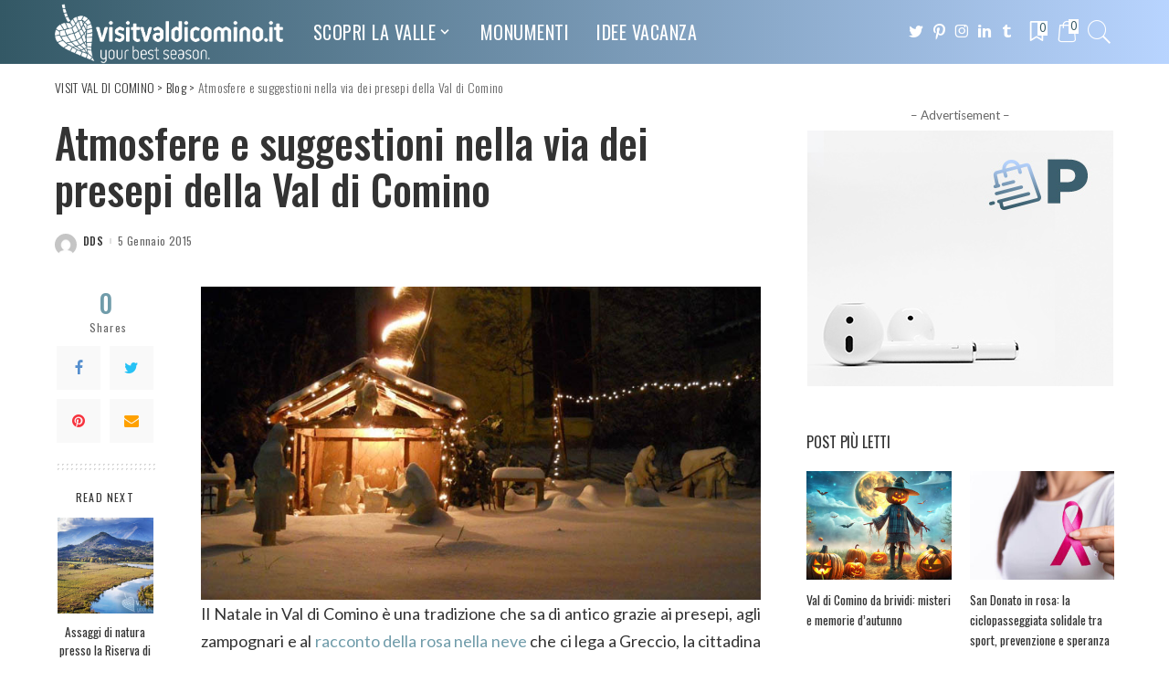

--- FILE ---
content_type: text/html; charset=UTF-8
request_url: https://visitvaldicomino.it/atmosfere-e-suggestioni-nella-via-dei-presepi-della-val-di-comino/
body_size: 22907
content:
<!DOCTYPE html>
<html lang="it-IT">
<head>
    <meta charset="UTF-8">
    <meta http-equiv="X-UA-Compatible" content="IE=edge">
    <meta name="viewport" content="width=device-width, initial-scale=1">
    <link rel="profile" href="https://gmpg.org/xfn/11">
					<script>document.documentElement.className = document.documentElement.className + ' yes-js js_active js'</script>
				<title>Atmosfere e suggestioni nella via dei presepi della Val di Comino &#8211; VISIT VAL DI COMINO</title>
<meta name='robots' content='max-image-preview:large' />
<script>window._wca = window._wca || [];</script>
<link rel="preconnect" href="https://fonts.gstatic.com" crossorigin><link rel="preload" as="style" onload="this.onload=null;this.rel='stylesheet'" id="rb-preload-gfonts" href="https://fonts.googleapis.com/css?family=Oswald%3A700%2C400%2C300%2C500%7CLato%3A100%2C300%2C400%2C700%2C900%2C100italic%2C300italic%2C400italic%2C700italic%2C900italic%7CMontserrat%3A500&amp;display=swap" crossorigin><noscript><link rel="stylesheet" id="rb-preload-gfonts" href="https://fonts.googleapis.com/css?family=Oswald%3A700%2C400%2C300%2C500%7CLato%3A100%2C300%2C400%2C700%2C900%2C100italic%2C300italic%2C400italic%2C700italic%2C900italic%7CMontserrat%3A500&amp;display=swap"></noscript><link rel='dns-prefetch' href='//stats.wp.com' />
<link rel='dns-prefetch' href='//fonts.googleapis.com' />
<link rel="alternate" type="application/rss+xml" title="VISIT VAL DI COMINO &raquo; Feed" href="https://visitvaldicomino.it/feed/" />
<link rel="alternate" type="application/rss+xml" title="VISIT VAL DI COMINO &raquo; Feed dei commenti" href="https://visitvaldicomino.it/comments/feed/" />
<link rel="alternate" title="oEmbed (JSON)" type="application/json+oembed" href="https://visitvaldicomino.it/wp-json/oembed/1.0/embed?url=https%3A%2F%2Fvisitvaldicomino.it%2Fatmosfere-e-suggestioni-nella-via-dei-presepi-della-val-di-comino%2F" />
<link rel="alternate" title="oEmbed (XML)" type="text/xml+oembed" href="https://visitvaldicomino.it/wp-json/oembed/1.0/embed?url=https%3A%2F%2Fvisitvaldicomino.it%2Fatmosfere-e-suggestioni-nella-via-dei-presepi-della-val-di-comino%2F&#038;format=xml" />
<script type="application/ld+json">{"@context":"https://schema.org","@type":"Organization","legalName":"VISIT VAL DI COMINO","url":"https://visitvaldicomino.it/","logo":"https://visitvaldicomino.it/wp-content/uploads/2022/08/visitvaldicomino_logo-bianco.png"}</script>
<style id='wp-img-auto-sizes-contain-inline-css'>
img:is([sizes=auto i],[sizes^="auto," i]){contain-intrinsic-size:3000px 1500px}
/*# sourceURL=wp-img-auto-sizes-contain-inline-css */
</style>
<style id='wp-emoji-styles-inline-css'>

	img.wp-smiley, img.emoji {
		display: inline !important;
		border: none !important;
		box-shadow: none !important;
		height: 1em !important;
		width: 1em !important;
		margin: 0 0.07em !important;
		vertical-align: -0.1em !important;
		background: none !important;
		padding: 0 !important;
	}
/*# sourceURL=wp-emoji-styles-inline-css */
</style>
<link rel='stylesheet' id='wp-block-library-css' href='https://visitvaldicomino.it/wp-includes/css/dist/block-library/style.min.css?ver=6.9' media='all' />
<style id='wp-block-library-inline-css'>
.has-text-align-justify{text-align:justify;}

/*# sourceURL=wp-block-library-inline-css */
</style><link rel='stylesheet' id='wc-blocks-style-css' href='https://visitvaldicomino.it/wp-content/plugins/woocommerce/assets/client/blocks/wc-blocks.css?ver=wc-8.8.2' media='all' />
<style id='global-styles-inline-css'>
:root{--wp--preset--aspect-ratio--square: 1;--wp--preset--aspect-ratio--4-3: 4/3;--wp--preset--aspect-ratio--3-4: 3/4;--wp--preset--aspect-ratio--3-2: 3/2;--wp--preset--aspect-ratio--2-3: 2/3;--wp--preset--aspect-ratio--16-9: 16/9;--wp--preset--aspect-ratio--9-16: 9/16;--wp--preset--color--black: #000000;--wp--preset--color--cyan-bluish-gray: #abb8c3;--wp--preset--color--white: #ffffff;--wp--preset--color--pale-pink: #f78da7;--wp--preset--color--vivid-red: #cf2e2e;--wp--preset--color--luminous-vivid-orange: #ff6900;--wp--preset--color--luminous-vivid-amber: #fcb900;--wp--preset--color--light-green-cyan: #7bdcb5;--wp--preset--color--vivid-green-cyan: #00d084;--wp--preset--color--pale-cyan-blue: #8ed1fc;--wp--preset--color--vivid-cyan-blue: #0693e3;--wp--preset--color--vivid-purple: #9b51e0;--wp--preset--gradient--vivid-cyan-blue-to-vivid-purple: linear-gradient(135deg,rgb(6,147,227) 0%,rgb(155,81,224) 100%);--wp--preset--gradient--light-green-cyan-to-vivid-green-cyan: linear-gradient(135deg,rgb(122,220,180) 0%,rgb(0,208,130) 100%);--wp--preset--gradient--luminous-vivid-amber-to-luminous-vivid-orange: linear-gradient(135deg,rgb(252,185,0) 0%,rgb(255,105,0) 100%);--wp--preset--gradient--luminous-vivid-orange-to-vivid-red: linear-gradient(135deg,rgb(255,105,0) 0%,rgb(207,46,46) 100%);--wp--preset--gradient--very-light-gray-to-cyan-bluish-gray: linear-gradient(135deg,rgb(238,238,238) 0%,rgb(169,184,195) 100%);--wp--preset--gradient--cool-to-warm-spectrum: linear-gradient(135deg,rgb(74,234,220) 0%,rgb(151,120,209) 20%,rgb(207,42,186) 40%,rgb(238,44,130) 60%,rgb(251,105,98) 80%,rgb(254,248,76) 100%);--wp--preset--gradient--blush-light-purple: linear-gradient(135deg,rgb(255,206,236) 0%,rgb(152,150,240) 100%);--wp--preset--gradient--blush-bordeaux: linear-gradient(135deg,rgb(254,205,165) 0%,rgb(254,45,45) 50%,rgb(107,0,62) 100%);--wp--preset--gradient--luminous-dusk: linear-gradient(135deg,rgb(255,203,112) 0%,rgb(199,81,192) 50%,rgb(65,88,208) 100%);--wp--preset--gradient--pale-ocean: linear-gradient(135deg,rgb(255,245,203) 0%,rgb(182,227,212) 50%,rgb(51,167,181) 100%);--wp--preset--gradient--electric-grass: linear-gradient(135deg,rgb(202,248,128) 0%,rgb(113,206,126) 100%);--wp--preset--gradient--midnight: linear-gradient(135deg,rgb(2,3,129) 0%,rgb(40,116,252) 100%);--wp--preset--font-size--small: 13px;--wp--preset--font-size--medium: 20px;--wp--preset--font-size--large: 36px;--wp--preset--font-size--x-large: 42px;--wp--preset--spacing--20: 0.44rem;--wp--preset--spacing--30: 0.67rem;--wp--preset--spacing--40: 1rem;--wp--preset--spacing--50: 1.5rem;--wp--preset--spacing--60: 2.25rem;--wp--preset--spacing--70: 3.38rem;--wp--preset--spacing--80: 5.06rem;--wp--preset--shadow--natural: 6px 6px 9px rgba(0, 0, 0, 0.2);--wp--preset--shadow--deep: 12px 12px 50px rgba(0, 0, 0, 0.4);--wp--preset--shadow--sharp: 6px 6px 0px rgba(0, 0, 0, 0.2);--wp--preset--shadow--outlined: 6px 6px 0px -3px rgb(255, 255, 255), 6px 6px rgb(0, 0, 0);--wp--preset--shadow--crisp: 6px 6px 0px rgb(0, 0, 0);}:where(.is-layout-flex){gap: 0.5em;}:where(.is-layout-grid){gap: 0.5em;}body .is-layout-flex{display: flex;}.is-layout-flex{flex-wrap: wrap;align-items: center;}.is-layout-flex > :is(*, div){margin: 0;}body .is-layout-grid{display: grid;}.is-layout-grid > :is(*, div){margin: 0;}:where(.wp-block-columns.is-layout-flex){gap: 2em;}:where(.wp-block-columns.is-layout-grid){gap: 2em;}:where(.wp-block-post-template.is-layout-flex){gap: 1.25em;}:where(.wp-block-post-template.is-layout-grid){gap: 1.25em;}.has-black-color{color: var(--wp--preset--color--black) !important;}.has-cyan-bluish-gray-color{color: var(--wp--preset--color--cyan-bluish-gray) !important;}.has-white-color{color: var(--wp--preset--color--white) !important;}.has-pale-pink-color{color: var(--wp--preset--color--pale-pink) !important;}.has-vivid-red-color{color: var(--wp--preset--color--vivid-red) !important;}.has-luminous-vivid-orange-color{color: var(--wp--preset--color--luminous-vivid-orange) !important;}.has-luminous-vivid-amber-color{color: var(--wp--preset--color--luminous-vivid-amber) !important;}.has-light-green-cyan-color{color: var(--wp--preset--color--light-green-cyan) !important;}.has-vivid-green-cyan-color{color: var(--wp--preset--color--vivid-green-cyan) !important;}.has-pale-cyan-blue-color{color: var(--wp--preset--color--pale-cyan-blue) !important;}.has-vivid-cyan-blue-color{color: var(--wp--preset--color--vivid-cyan-blue) !important;}.has-vivid-purple-color{color: var(--wp--preset--color--vivid-purple) !important;}.has-black-background-color{background-color: var(--wp--preset--color--black) !important;}.has-cyan-bluish-gray-background-color{background-color: var(--wp--preset--color--cyan-bluish-gray) !important;}.has-white-background-color{background-color: var(--wp--preset--color--white) !important;}.has-pale-pink-background-color{background-color: var(--wp--preset--color--pale-pink) !important;}.has-vivid-red-background-color{background-color: var(--wp--preset--color--vivid-red) !important;}.has-luminous-vivid-orange-background-color{background-color: var(--wp--preset--color--luminous-vivid-orange) !important;}.has-luminous-vivid-amber-background-color{background-color: var(--wp--preset--color--luminous-vivid-amber) !important;}.has-light-green-cyan-background-color{background-color: var(--wp--preset--color--light-green-cyan) !important;}.has-vivid-green-cyan-background-color{background-color: var(--wp--preset--color--vivid-green-cyan) !important;}.has-pale-cyan-blue-background-color{background-color: var(--wp--preset--color--pale-cyan-blue) !important;}.has-vivid-cyan-blue-background-color{background-color: var(--wp--preset--color--vivid-cyan-blue) !important;}.has-vivid-purple-background-color{background-color: var(--wp--preset--color--vivid-purple) !important;}.has-black-border-color{border-color: var(--wp--preset--color--black) !important;}.has-cyan-bluish-gray-border-color{border-color: var(--wp--preset--color--cyan-bluish-gray) !important;}.has-white-border-color{border-color: var(--wp--preset--color--white) !important;}.has-pale-pink-border-color{border-color: var(--wp--preset--color--pale-pink) !important;}.has-vivid-red-border-color{border-color: var(--wp--preset--color--vivid-red) !important;}.has-luminous-vivid-orange-border-color{border-color: var(--wp--preset--color--luminous-vivid-orange) !important;}.has-luminous-vivid-amber-border-color{border-color: var(--wp--preset--color--luminous-vivid-amber) !important;}.has-light-green-cyan-border-color{border-color: var(--wp--preset--color--light-green-cyan) !important;}.has-vivid-green-cyan-border-color{border-color: var(--wp--preset--color--vivid-green-cyan) !important;}.has-pale-cyan-blue-border-color{border-color: var(--wp--preset--color--pale-cyan-blue) !important;}.has-vivid-cyan-blue-border-color{border-color: var(--wp--preset--color--vivid-cyan-blue) !important;}.has-vivid-purple-border-color{border-color: var(--wp--preset--color--vivid-purple) !important;}.has-vivid-cyan-blue-to-vivid-purple-gradient-background{background: var(--wp--preset--gradient--vivid-cyan-blue-to-vivid-purple) !important;}.has-light-green-cyan-to-vivid-green-cyan-gradient-background{background: var(--wp--preset--gradient--light-green-cyan-to-vivid-green-cyan) !important;}.has-luminous-vivid-amber-to-luminous-vivid-orange-gradient-background{background: var(--wp--preset--gradient--luminous-vivid-amber-to-luminous-vivid-orange) !important;}.has-luminous-vivid-orange-to-vivid-red-gradient-background{background: var(--wp--preset--gradient--luminous-vivid-orange-to-vivid-red) !important;}.has-very-light-gray-to-cyan-bluish-gray-gradient-background{background: var(--wp--preset--gradient--very-light-gray-to-cyan-bluish-gray) !important;}.has-cool-to-warm-spectrum-gradient-background{background: var(--wp--preset--gradient--cool-to-warm-spectrum) !important;}.has-blush-light-purple-gradient-background{background: var(--wp--preset--gradient--blush-light-purple) !important;}.has-blush-bordeaux-gradient-background{background: var(--wp--preset--gradient--blush-bordeaux) !important;}.has-luminous-dusk-gradient-background{background: var(--wp--preset--gradient--luminous-dusk) !important;}.has-pale-ocean-gradient-background{background: var(--wp--preset--gradient--pale-ocean) !important;}.has-electric-grass-gradient-background{background: var(--wp--preset--gradient--electric-grass) !important;}.has-midnight-gradient-background{background: var(--wp--preset--gradient--midnight) !important;}.has-small-font-size{font-size: var(--wp--preset--font-size--small) !important;}.has-medium-font-size{font-size: var(--wp--preset--font-size--medium) !important;}.has-large-font-size{font-size: var(--wp--preset--font-size--large) !important;}.has-x-large-font-size{font-size: var(--wp--preset--font-size--x-large) !important;}
/*# sourceURL=global-styles-inline-css */
</style>

<style id='classic-theme-styles-inline-css'>
/*! This file is auto-generated */
.wp-block-button__link{color:#fff;background-color:#32373c;border-radius:9999px;box-shadow:none;text-decoration:none;padding:calc(.667em + 2px) calc(1.333em + 2px);font-size:1.125em}.wp-block-file__button{background:#32373c;color:#fff;text-decoration:none}
/*# sourceURL=/wp-includes/css/classic-themes.min.css */
</style>
<link rel='stylesheet' id='contact-form-7-css' href='https://visitvaldicomino.it/wp-content/plugins/contact-form-7/includes/css/styles.css?ver=5.9.3' media='all' />
<link rel='stylesheet' id='woocommerce-layout-css' href='https://visitvaldicomino.it/wp-content/plugins/woocommerce/assets/css/woocommerce-layout.css?ver=8.8.2' media='all' />
<style id='woocommerce-layout-inline-css'>

	.infinite-scroll .woocommerce-pagination {
		display: none;
	}
/*# sourceURL=woocommerce-layout-inline-css */
</style>
<link rel='stylesheet' id='woocommerce-smallscreen-css' href='https://visitvaldicomino.it/wp-content/plugins/woocommerce/assets/css/woocommerce-smallscreen.css?ver=8.8.2' media='only screen and (max-width: 768px)' />
<link rel='stylesheet' id='woocommerce-general-css' href='https://visitvaldicomino.it/wp-content/plugins/woocommerce/assets/css/woocommerce.css?ver=8.8.2' media='all' />
<style id='woocommerce-inline-inline-css'>
.woocommerce form .form-row .required { visibility: visible; }
/*# sourceURL=woocommerce-inline-inline-css */
</style>
<link rel='stylesheet' id='pixwell-main-css' href='https://visitvaldicomino.it/wp-content/themes/pixwell/assets/css/main.css?ver=10.2' media='all' />
<style id='pixwell-main-inline-css'>
html {font-family:Lato;text-transform:none;font-size:18px;}h1, .h1 {font-family:Oswald;font-weight:500;}h2, .h2 {font-family:Oswald;font-weight:500;letter-spacing:-.15px;}h3, .h3 {font-family:Oswald;font-weight:500;}h4, .h4 {font-family:Oswald;font-weight:500;}h5, .h5 {font-family:Oswald;font-weight:400;}h6, .h6 {font-family:Oswald;font-weight:400;}.single-tagline h6 {}.p-wrap .entry-summary, .twitter-content.entry-summary, .author-description, .rssSummary, .rb-sdesc {font-family:Lato;font-size:15px;}.p-cat-info {font-family:Oswald;font-weight:400;text-transform:uppercase;font-size:14px;letter-spacing:.5px;}.p-meta-info, .wp-block-latest-posts__post-date {font-family:Oswald;font-weight:400;text-transform:none;font-size:12px;}.meta-info-author.meta-info-el {font-family:Oswald;font-weight:500;text-transform:uppercase;font-size:12px;}.breadcrumb {font-family:Oswald;font-weight:300;font-size:14px;}.footer-menu-inner {font-family:Oswald;font-weight:400;text-transform:uppercase;letter-spacing:.5px;}.topbar-wrap {}.topbar-menu-wrap {}.main-menu > li > a, .off-canvas-menu > li > a {font-family:Oswald;font-weight:400;text-transform:uppercase;font-size:20px;letter-spacing:.5px;}.main-menu .sub-menu:not(.sub-mega), .off-canvas-menu .sub-menu {font-family:Oswald;font-weight:300;font-size:16px;}.is-logo-text .logo-title {font-family:Oswald;font-weight:700;}.block-title, .block-header .block-title {font-family:Oswald;font-weight:400;font-size:18px;}.ajax-quick-filter, .block-view-more {font-family:Oswald;font-weight:400;letter-spacing:.5px;}.widget-title, .widget .widget-title {font-family:Oswald;font-weight:400;text-transform:uppercase;font-size:16px;}body .widget.widget_nav_menu .menu-item {font-family:Oswald;font-weight:400;}body.boxed {background-color : #fafafa;background-repeat : no-repeat;background-size : cover;background-attachment : fixed;background-position : center center;}.header-6 .banner-wrap {}.footer-wrap:before {background-repeat : no-repeat;background-size : cover;background-image : url(https://visitvaldicomino.it/wp-content/uploads/2020/02/fb-bg.jpg);background-attachment : scroll;background-position : center top;; content: ""; position: absolute; left: 0; top: 0; width: 100%; height: 100%;}.header-9 .banner-wrap { }.topline-wrap {height: 2px}.navbar-inner {min-height: 70px;}.navbar-inner .logo-wrap img {max-height: 70px;}.main-menu > li > a {height: 70px;}.section-sticky .navbar-inner {min-height: 60px;}.section-sticky .navbar-inner .logo-wrap img {max-height: 60px;}.section-sticky .main-menu > li > a {height: 60px;}.navbar-wrap:not(.transparent-navbar-wrap), #mobile-sticky-nav, #amp-navbar {background-color: #335865;background-image: linear-gradient(90deg, #335865, #b8d4ff);}[data-theme="dark"] .navbar-wrap:not(.transparent-navbar-wrap) {background-color: unset; background-image: unset;}.navbar-border-holder { border: none }.navbar-wrap:not(.transparent-navbar-wrap), #mobile-sticky-nav, #amp-navbar {color: #ffffff;}.fw-mega-cat.is-dark-text, .transparent-navbar-wrap .fw-mega-cat.is-dark-text .entry-title { color: #333; }.header-wrap .navbar-wrap:not(.transparent-navbar-wrap) .cart-counter, .header-wrap:not(.header-float) .navbar-wrap .rb-counter,.header-wrap:not(.header-float) .is-light-text .rb-counter, .header-float .section-sticky .rb-counter {background-color: #ffffff;}.header-5 .btn-toggle-wrap, .header-5 .section-sticky .logo-wrap,.header-5 .main-menu > li > a, .header-5 .navbar-right {color: #ffffff;}.navbar-wrap .navbar-social a:hover {color: #ffffff;opacity: .7; }.header-wrap .navbar-wrap:not(.transparent-navbar-wrap) .rb-counter,.header-wrap:not(.header-float) .navbar-wrap .rb-counter, .header-wrap:not(.header-float) .is-light-text .rb-counter { color: #335865; }.main-menu .sub-menu {background-color: #335865;background-image: linear-gradient(90deg, #335865, #b8d4ff);}.main-menu .sub-menu:not(.mega-category) { color: #ffffff;}.main-menu > li.menu-item-has-children > .sub-menu:before {display: none;}.main-menu .sub-menu a:not(.p-url):hover > span {color: #ffffff;}.main-menu a > span:before {display: none; }.navbar-wrap:not(.transparent-navbar-wrap), #mobile-sticky-nav, #amp-navbar { box-shadow: none !important; }[data-theme="dark"] .main-menu .sub-menu {}[data-theme="dark"] .main-menu > li.menu-item-has-children > .sub-menu:before {}.mobile-nav-inner {}.off-canvas-header { background-image: url("https://visitvaldicomino.it/wp-content/uploads/2020/01/r28.jpg")}.off-canvas-wrap, .amp-canvas-wrap { background-color: #2c393e !important; }a.off-canvas-logo img { max-height: 70px; }.navbar-border-holder {border-width: 2px; }input[type="submit"]:hover, input[type="submit"]:focus, button:hover, button:focus,input[type="button"]:hover, input[type="button"]:focus,.post-edit-link:hover, a.pagination-link:hover, a.page-numbers:hover,.post-page-numbers:hover, a.loadmore-link:hover, .pagination-simple .page-numbers:hover,#off-canvas-close-btn:hover, .off-canvas-subscribe a, .block-header-3 .block-title:before,.cookie-accept:hover, .entry-footer a:hover, .box-comment-btn:hover,a.comment-reply-link:hover, .review-info, .entry-content a.wp-block-button__link:hover,#wp-calendar tbody a:hover, .instagram-box.box-intro:hover, .banner-btn a, .headerstrip-btn a,.is-light-text .widget:not(.woocommerce) .count, .is-meta-border .p-overlay-4 .p-footer:before,.rb-newsletter.is-light-text button.newsletter-submit, .transparent-navbar-wrap .fw-mega-cat.is-dark-text .pagination-nextprev .pagination-link:not(.is-disable):hover,.cat-icon-round .cat-info-el, .cat-icon-radius .cat-info-el, .is-p-protected a:before,.cat-icon-square .cat-info-el:before, .entry-content .wpcf7 label:before,body .cooked-recipe-directions .cooked-direction-number, span.cooked-taxonomy a:hover,.widget_categories a:hover .count, .widget_archive a:hover .count, .restrict-button-wrap a,.wp-block-categories-list a:hover .count, .wp-block-categories-list a:hover .count,.entry-content .wp-block-file .wp-block-file__button, #wp-calendar td#today,.mfp-close:hover, .is-light-text .mfp-close:hover, #rb-close-newsletter:hover,.tagcloud a:hover, .tagcloud a:focus, .is-light-text .tagcloud a:hover, .is-light-text .tagcloud a:focus,input[type="checkbox"].newsletter-checkbox:checked + label:before, .cta-btn.is-bg,.rb-mailchimp .mc4wp-form-fields input[type="submit"], .is-light-text .w-footer .mc4wp-form-fields input[type="submit"],.statics-el:first-child .inner, .table-link a:before, .subscribe-layout-3 .subscribe-box .subscribe-form input[type="submit"]{ background-color: #709caa}.page-edit-link:hover, .rb-menu > li.current-menu-item > a > span:before,.p-url:hover, .p-url:focus, .p-wrap .p-url:hover,.p-wrap .p-url:focus, .p-link:hover span, .p-link:hover i,.meta-info-el a:hover, .sponsor-label, .block-header-3 .block-title:before,.subscribe-box .mc4wp-form-fields input[type="submit"]:hover + i,.entry-content p a:not(button), .comment-content a,.author-title a, .logged-in-as a:hover, .comment-list .logged-in-as a:hover,.gallery-list-label a:hover, .review-el .review-stars,.share-total, .breadcrumb a:hover, span.not-found-label, .return-home:hover, .section-not-found .page-content .return-home:hover,.subscribe-box .rb-newsletter.is-light-text button.newsletter-submit-icon:hover,.subscribe-box .rb-newsletter button.newsletter-submit-icon:hover,.fw-category-1 .cat-list-item:hover .cat-list-name, .fw-category-1.is-light-text .cat-list-item:hover .cat-list-name,body .cooked-icon-recipe-icon, .comment-list .comment-reply-title small a:hover,.widget_pages a:hover, .widget_meta a:hover, .widget_categories a:hover,.entry-content .wp-block-categories-list a:hover, .entry-content .wp-block-archives-list a:hover,.widget_archive a:hover, .widget.widget_nav_menu a:hover,  .p-grid-4.is-pop-style .p-header .counter-index,.twitter-content.entry-summary a:hover, .transparent-navbar-wrap .fw-mega-cat.is-dark-text .entry-title .p-url:hover,.read-it-later:hover, .read-it-later:focus, .address-info a:hover,.gallery-popup-content .image-popup-description a:hover, .gallery-popup-content .image-popup-description a:focus,.entry-content ul.wp-block-latest-posts a:hover, .widget_recent_entries a:hover, .recentcomments a:hover, a.rsswidget:hover,.entry-content .wp-block-latest-comments__comment-meta a:hover, .restrict-title span, .restrict-desc span, .plan-title span,.entry-content .cooked-recipe-info .cooked-author a:hover, .entry-content a:not(button), .comment-content a,.about-desc a:hover, .is-light-text .about-desc a:hover, .portfolio-info-el:hover,.portfolio-nav a:hover, .portfolio-nav-next a:hover > i, .hbox-tagline span, .hbox-title span, .cta-tagline span, .cta-title span,.block-header-7 .block-header .block-title:first-letter, .rbc-sidebar .about-bio p a, .sbox-title span{ color: #709caa}.p-podcast-wrap .mejs-container .mejs-controls .mejs-button.mejs-playpause-button:hover,.p-podcast-wrap .mejs-container .mejs-controls,.p-podcast-wrap .mejs-audio .mejs-controls .mejs-time-rail span.mejs-time-handle-content,.p-podcast-wrap .mejs-container .mejs-controls  .mejs-button.mejs-volume-button .mejs-volume-handle,.p-podcast-wrap .mejs-container .mejs-controls  .mejs-button.mejs-volume-button .mejs-volume-handle,.p-podcast-wrap .mejs-container .mejs-controls .mejs-horizontal-volume-slider .mejs-horizontal-volume-current{ background-color: #709caa}.is-style-outline a.wp-block-button__link:hover{ color: #709caa!important}a.comment-reply-link:hover, .navbar-holder.is-light-text .header-lightbox, .navbar-holder .header-lightbox, [data-theme="dark"] .navbar-holder .header-lightbox,input[type="checkbox"].newsletter-checkbox:checked + label:before, .cat-icon-line .cat-info-el, .exclusive-style-border .is-p-protected a:before{ border-color: #709caa}.restrict-button-wrap .restrict-button.is-btn:hover{ -webkit-box-shadow: 0 4px 15px #709caa; box-shadow: 0 4px 15px #709caa;}.woocommerce .price, .woocommerce div.product .product-loop-content .price, .woocommerce span.onsale,.woocommerce span.onsale.percent, .woocommerce-Price-amount.amount, .woocommerce .quantity .qty {font-family:Montserrat;font-weight:500;}.product-buttons .add-to-cart a.added_to_cart,.product-buttons .yith-wcwl-add-to-wishlist a.add_to_wishlist:hover,.woocommerce .woocommerce-MyAccount-navigation li:not(.is-active) a:hover,.woocommerce a.remove:hover, .woocommerce div.product form.cart .button,.woocommerce #respond input#submit:hover, .woocommerce #respond input#submit.alt:hover,.woocommerce a.button.alt:hover, .woocommerce a.button:hover, .woocommerce button.button:hover,.woocommerce button.button.alt:hover, .woocommerce input.button.alt:hover,.woocommerce input.button:hover, .product-buttons .add-to-cart a:hover,.woocommerce .product-buttons .add-to-cart a:hover,.woocommerce-mini-cart-item a.remove.remove_from_cart_button:hover,.woocommerce-mini-cart__buttons .button.checkout,.woocommerce #rememberme:checked + span:before,#ship-to-different-address-checkbox:checked + span:before{ background-color: #709caa}.woocommerce-info a.showcoupon:hover,.wishlist_table tr td.product-stock-status span.wishlist-out-of-stock,.product_meta a:hover, .woocommerce div.product p.stock.out-of-stock,.woocommerce div.product form.cart .reset_variations:hover,.woocommerce div.product .summary .yith-wcwl-add-to-wishlist a:hover,.woocommerce .single-product-wrap div.product > .yith-wcwl-add-to-wishlist a:hover,.woocommerce div.product .woocommerce-tabs .yith-wcwl-add-to-wishlist a:hover,.woocommerce div.product .woocommerce-tabs ul.tabs li:not(.active) a:hover,li.woocommerce-mini-cart-item a:not(.remove):hover,.woocommerce-mini-cart__buttons .button:not(.checkout):hover,.woocommerce-mini-cart__buttons .button:not(.checkout):focus{ color: #709caa}.woocommerce #rememberme:checked + span:before,#ship-to-different-address-checkbox:checked + span:before{ border-color: #709caa}.review-info, .p-review-info{ background-color: #86a1aa}.review-el .review-stars, .average-stars i{ color: #86a1aa}.rb-gallery-popup.mfp-bg.mfp-ready.rb-popup-effect{ background-color: #1f232a}.deal-module .card-label span{ background-color: #8ebb6d}.deal-module .coupon-label span{ background-color: #86a1aa}body .entry-content a:not(button), body .comment-content a{ color: #709caa}.comment-content, .single-bottom-share a:nth-child(1) span, .single-bottom-share a:nth-child(2) span, p.logged-in-as, .rb-sdecs,.deal-module .deal-description, .author-description { font-size: 15px; }.tipsy, .additional-meta, .sponsor-label, .sponsor-link, .entry-footer .tag-label,.box-nav .nav-label, .left-article-label, .share-label, .rss-date,.wp-block-latest-posts__post-date, .wp-block-latest-comments__comment-date,.image-caption, .wp-caption-text, .gallery-caption, .entry-content .wp-block-audio figcaption,.entry-content .wp-block-video figcaption, .entry-content .wp-block-image figcaption,.entry-content .wp-block-gallery .blocks-gallery-image figcaption,.entry-content .wp-block-gallery .blocks-gallery-item figcaption,.subscribe-content .desc, .follower-el .right-el, .author-job, .comment-metadata{ font-family: Oswald; }.tipsy, .additional-meta, .sponsor-label, .entry-footer .tag-label,.box-nav .nav-label, .left-article-label, .share-label, .rss-date,.wp-block-latest-posts__post-date, .wp-block-latest-comments__comment-date,.image-caption, .wp-caption-text, .gallery-caption, .entry-content .wp-block-audio figcaption,.entry-content .wp-block-video figcaption, .entry-content .wp-block-image figcaption,.entry-content .wp-block-gallery .blocks-gallery-image figcaption,.entry-content .wp-block-gallery .blocks-gallery-item figcaption,.subscribe-content .desc, .follower-el .right-el, .author-job, .comment-metadata{ font-weight: 400; }.tipsy, .additional-meta, .sponsor-label, .sponsor-link, .entry-footer .tag-label,.box-nav .nav-label, .left-article-label, .share-label, .rss-date,.wp-block-latest-posts__post-date, .wp-block-latest-comments__comment-date,.subscribe-content .desc, .author-job{ font-size: 12px; }.image-caption, .wp-caption-text, .gallery-caption, .entry-content .wp-block-audio figcaption,.entry-content .wp-block-video figcaption, .entry-content .wp-block-image figcaption,.entry-content .wp-block-gallery .blocks-gallery-image figcaption,.entry-content .wp-block-gallery .blocks-gallery-item figcaption,.comment-metadata, .follower-el .right-el{ font-size: 13px; }.tipsy, .additional-meta, .sponsor-label, .entry-footer .tag-label,.box-nav .nav-label, .left-article-label, .share-label, .rss-date,.wp-block-latest-posts__post-date, .wp-block-latest-comments__comment-date,.image-caption, .wp-caption-text, .gallery-caption, .entry-content .wp-block-audio figcaption,.entry-content .wp-block-video figcaption, .entry-content .wp-block-image figcaption,.entry-content .wp-block-gallery .blocks-gallery-image figcaption,.entry-content .wp-block-gallery .blocks-gallery-item figcaption,.subscribe-content .desc, .follower-el .right-el, .author-job, .comment-metadata{ text-transform: none; }.sponsor-link{ font-family: Oswald; }.sponsor-link{ font-weight: 500; }.sponsor-link{ text-transform: uppercase; }.entry-footer a, .tagcloud a, .entry-footer .source, .entry-footer .via-el{ font-family: Oswald; }.entry-footer a, .tagcloud a, .entry-footer .source, .entry-footer .via-el{ font-weight: 400; }.entry-footer a, .tagcloud a, .entry-footer .source, .entry-footer .via-el{ font-size: 14px !important; }.cat-info-el { letter-spacing: inherit; }.entry-footer a, .tagcloud a, .entry-footer .source, .entry-footer .via-el{ letter-spacing: .5px; }.entry-footer a, .tagcloud a, .entry-footer .source, .entry-footer .via-el{ text-transform: uppercase; }.p-link, .rb-cookie .cookie-accept, a.comment-reply-link, .comment-list .comment-reply-title small a,.banner-btn a, .headerstrip-btn a, input[type="submit"], button, .pagination-wrap, .cta-btn, .rb-btn{ font-family: Oswald; }.p-link, .rb-cookie .cookie-accept, a.comment-reply-link, .comment-list .comment-reply-title small a,.banner-btn a, .headerstrip-btn a, input[type="submit"], button, .pagination-wrap, .cta-btn, .rb-btn{ font-weight: 500; }.p-link, .rb-cookie .cookie-accept, a.comment-reply-link, .comment-list .comment-reply-title small a,.banner-btn a, .headerstrip-btn a, input[type="submit"], button, .pagination-wrap, .rb-btn{ font-size: 14px; }select, textarea, input[type="text"], input[type="tel"], input[type="email"], input[type="url"],input[type="search"], input[type="number"]{ font-family: Lato; }select, textarea, input[type="text"], input[type="tel"], input[type="email"], input[type="url"],input[type="search"], input[type="number"]{ font-weight: 400; }.widget_recent_comments .recentcomments > a:last-child,.wp-block-latest-comments__comment-link, .wp-block-latest-posts__list a,.widget_recent_entries li, .wp-block-quote *:not(cite), blockquote *:not(cite), .widget_rss li,.wp-block-latest-posts li, .wp-block-latest-comments__comment-link{ font-family: Oswald; }.widget_recent_comments .recentcomments > a:last-child,.wp-block-latest-comments__comment-link, .wp-block-latest-posts__list a,.widget_recent_entries li, .wp-block-quote *:not(cite), blockquote *:not(cite), .widget_rss li,.wp-block-latest-posts li, .wp-block-latest-comments__comment-link{ font-weight: 500; } .widget_pages .page_item, .widget_meta li,.widget_categories .cat-item, .widget_archive li, .widget.widget_nav_menu .menu-item,.wp-block-archives-list li, .wp-block-categories-list li{ font-family: Oswald; }.widget_pages .page_item, .widget_meta li,.widget_categories .cat-item, .widget_archive li, .widget.widget_nav_menu .menu-item,.wp-block-archives-list li, .wp-block-categories-list li{ font-size: 16px; }.widget_pages .page_item, .widget_meta li,.widget_categories .cat-item, .widget_archive li, .widget.widget_nav_menu .menu-item,.wp-block-archives-list li, .wp-block-categories-list li{ font-weight: 300; }@media only screen and (max-width: 767px) {.entry-content { font-size: .90rem; }.p-wrap .entry-summary, .twitter-content.entry-summary, .element-desc, .subscribe-description, .rb-sdecs,.copyright-inner > *, .summary-content, .pros-cons-wrap ul li,.gallery-popup-content .image-popup-description > *{ font-size: .76rem; }}@media only screen and (max-width: 991px) {.block-header-2 .block-title, .block-header-5 .block-title { font-size: 15px; }}@media only screen and (max-width: 767px) {.block-header-2 .block-title, .block-header-5 .block-title { font-size: 13px; }}h2, .h2 {font-size: 28px; }h3, .h3 {font-size: 21px; }h4, .h4 {font-size: 18px; }h5, .h5 {font-size: 15px; }h6, .h6 {font-size: 15px; }@media only screen and (max-width: 1024px) {h2, .h2 {font-size: 20px; }h3, .h3 {font-size: 18px; }h5, .h5 {font-size: 15px; }h6, .h6 {font-size: 15px; }}@media only screen and (max-width: 991px) {h2, .h2 {font-size: 20px; }h3, .h3 {font-size: 18px; }h5, .h5 {font-size: 15px; }h6, .h6 {font-size: 15px; }}@media only screen and (max-width: 767px) {h2, .h2 {font-size: 18px; }h3, .h3 {font-size: 18px; }h5, .h5 {font-size: 15px; }h6, .h6 {font-size: 15px; }}
/*# sourceURL=pixwell-main-inline-css */
</style>
<link rel='stylesheet' id='pixwell-wc-css' href='https://visitvaldicomino.it/wp-content/themes/pixwell/assets/css/woocommerce.css?ver=10.2' media='all' />

<script src="https://visitvaldicomino.it/wp-includes/js/dist/hooks.min.js?ver=dd5603f07f9220ed27f1" id="wp-hooks-js"></script>
<script src="https://stats.wp.com/w.js?ver=202601" id="woo-tracks-js"></script>
<script src="https://visitvaldicomino.it/wp-includes/js/jquery/jquery.min.js?ver=3.7.1" id="jquery-core-js"></script>
<script src="https://visitvaldicomino.it/wp-includes/js/jquery/jquery-migrate.min.js?ver=3.4.1" id="jquery-migrate-js"></script>
<script src="https://visitvaldicomino.it/wp-content/plugins/woocommerce/assets/js/jquery-blockui/jquery.blockUI.min.js?ver=2.7.0-wc.8.8.2" id="jquery-blockui-js" defer data-wp-strategy="defer"></script>
<script id="wc-add-to-cart-js-extra">
var wc_add_to_cart_params = {"ajax_url":"/wp-admin/admin-ajax.php","wc_ajax_url":"/?wc-ajax=%%endpoint%%","i18n_view_cart":"View cart","cart_url":"https://visitvaldicomino.it/carrello/","is_cart":"","cart_redirect_after_add":"no"};
//# sourceURL=wc-add-to-cart-js-extra
</script>
<script src="https://visitvaldicomino.it/wp-content/plugins/woocommerce/assets/js/frontend/add-to-cart.min.js?ver=8.8.2" id="wc-add-to-cart-js" defer data-wp-strategy="defer"></script>
<script src="https://visitvaldicomino.it/wp-content/plugins/woocommerce/assets/js/js-cookie/js.cookie.min.js?ver=2.1.4-wc.8.8.2" id="js-cookie-js" defer data-wp-strategy="defer"></script>
<script id="woocommerce-js-extra">
var woocommerce_params = {"ajax_url":"/wp-admin/admin-ajax.php","wc_ajax_url":"/?wc-ajax=%%endpoint%%"};
//# sourceURL=woocommerce-js-extra
</script>
<script src="https://visitvaldicomino.it/wp-content/plugins/woocommerce/assets/js/frontend/woocommerce.min.js?ver=8.8.2" id="woocommerce-js" defer data-wp-strategy="defer"></script>
<script id="WCPAY_ASSETS-js-extra">
var wcpayAssets = {"url":"https://visitvaldicomino.it/wp-content/plugins/woocommerce-payments/dist/"};
//# sourceURL=WCPAY_ASSETS-js-extra
</script>
<script src="https://stats.wp.com/s-202601.js" id="woocommerce-analytics-js" defer data-wp-strategy="defer"></script>
<link rel="preload" href="https://visitvaldicomino.it/wp-content/themes/pixwell/assets/fonts/ruby-icon.woff" as="font" type="font/woff" crossorigin="anonymous"> <link rel="https://api.w.org/" href="https://visitvaldicomino.it/wp-json/" /><link rel="alternate" title="JSON" type="application/json" href="https://visitvaldicomino.it/wp-json/wp/v2/posts/6977" /><link rel="EditURI" type="application/rsd+xml" title="RSD" href="https://visitvaldicomino.it/xmlrpc.php?rsd" />
<meta name="generator" content="WordPress 6.9" />
<meta name="generator" content="WooCommerce 8.8.2" />
<link rel="canonical" href="https://visitvaldicomino.it/atmosfere-e-suggestioni-nella-via-dei-presepi-della-val-di-comino/" />
<link rel='shortlink' href='https://visitvaldicomino.it/?p=6977' />
<script type="application/ld+json">{"@context":"https://schema.org","@type":"WebSite","@id":"https://visitvaldicomino.it/#website","url":"https://visitvaldicomino.it/","name":"VISIT VAL DI COMINO","potentialAction":{"@type":"SearchAction","target":"https://visitvaldicomino.it/?s={search_term_string}","query-input":"required name=search_term_string"}}</script>
	<style>img#wpstats{display:none}</style>
			<noscript><style>.woocommerce-product-gallery{ opacity: 1 !important; }</style></noscript>
	<meta name="generator" content="Elementor 3.21.3; features: e_optimized_assets_loading, e_optimized_css_loading, additional_custom_breakpoints; settings: css_print_method-external, google_font-enabled, font_display-swap">
		<meta property="og:title" content="Atmosfere e suggestioni nella via dei presepi della Val di Comino"/>
				<meta property="og:url" content="https://visitvaldicomino.it/atmosfere-e-suggestioni-nella-via-dei-presepi-della-val-di-comino/"/>
		<meta property="og:site_name" content="VISIT VAL DI COMINO"/>
						<meta property="og:image" content="https://visitvaldicomino.it/wp-content/uploads/2022/08/visitvaldicomino_logo-bianco.png"/>
			<script type="application/ld+json">{"@context":"http://schema.org","@type":"BreadcrumbList","itemListElement":[{"@type":"ListItem","position":3,"item":{"@id":"https://visitvaldicomino.it/atmosfere-e-suggestioni-nella-via-dei-presepi-della-val-di-comino/","name":"Atmosfere e suggestioni nella via dei presepi della Val di Comino"}},{"@type":"ListItem","position":2,"item":{"@id":"https://visitvaldicomino.it/blog/","name":"Blog"}},{"@type":"ListItem","position":1,"item":{"@id":"https://visitvaldicomino.it","name":"VISIT VAL DI COMINO"}}]}</script>
		<style id="wp-custom-css">
			@media only screen and (min-width: 992px) {
	.deals-inner {
    margin-top: 0;
		margin-bottom: -35px;
}
}
		</style>
		</head>
<body class="wp-singular post-template-default single single-post postid-6977 single-format-standard wp-embed-responsive wp-theme-pixwell theme-pixwell woocommerce-no-js elementor-default elementor-kit-12391 is-single-4 sticky-nav smart-sticky is-tooltips is-backtop block-header-3 w-header-1 cat-icon-radius is-parallax-feat is-fmask mh-p-link mh-p-excerpt" data-theme="default">
<div id="site" class="site">
	        <aside id="off-canvas-section" class="off-canvas-wrap dark-style is-hidden">
            <div class="close-panel-wrap tooltips-n">
                <a href="#" id="off-canvas-close-btn" title="Close Panel"><i class="btn-close"></i></a>
            </div>
            <div class="off-canvas-holder">
                                    <div class="off-canvas-header is-light-text">
                        <div class="header-inner">
                                                            <a href="https://visitvaldicomino.it/" class="off-canvas-logo">
                                    <img loading="lazy" src="https://visitvaldicomino.it/wp-content/uploads/2020/02/r-logo-retina.png" alt="VISIT VAL DI COMINO" height="140" width="190" loading="lazy">
                                </a>
                                                        <aside class="inner-bottom">
                                                                    <div class="off-canvas-social">
                                        <a class="social-link-twitter" title="Twitter" href="#" target="_blank" rel="noopener nofollow"><i class="rbi rbi-twitter"></i></a><a class="social-link-pinterest" title="Pinterest" href="#" target="_blank" rel="noopener nofollow"><i class="rbi rbi-pinterest-i"></i></a><a class="social-link-instagram" title="Instagram" href="#" target="_blank" rel="noopener nofollow"><i class="rbi rbi-instagram"></i></a><a class="social-link-linkedin" title="LinkedIn" href="#" target="_blank" rel="noopener nofollow"><i class="rbi rbi-linkedin"></i></a><a class="social-link-tumblr" title="Tumblr" href="#" target="_blank" rel="noopener nofollow"><i class="rbi rbi-tumblr"></i></a>                                    </div>
                                                                    <div class="inner-bottom-right">
                                        <aside class="bookmark-section">
	<a class="bookmark-link" href="https://visitvaldicomino.it/my-bookmarks/" title="Bookmarks">
		<span class="bookmark-icon"><i><svg class="svg-icon" aria-hidden="true" role="img" focusable="false" xmlns="http://www.w3.org/2000/svg" viewBox="0 0 512 512"><path fill="currentColor" d="M391.416,0H120.584c-17.778,0-32.242,14.464-32.242,32.242v460.413c0,7.016,3.798,13.477,9.924,16.895 c2.934,1.638,6.178,2.45,9.421,2.45c3.534,0,7.055-0.961,10.169-2.882l138.182-85.312l138.163,84.693 c5.971,3.669,13.458,3.817,19.564,0.387c6.107-3.418,9.892-9.872,9.892-16.875V32.242C423.657,14.464,409.194,0,391.416,0z  M384.967,457.453l-118.85-72.86c-6.229-3.817-14.07-3.798-20.28,0.032l-118.805,73.35V38.69h257.935V457.453z" /></svg></i><span class="bookmark-counter rb-counter">0</span></span>
	</a>
</aside>                                    </div>
                                                            </aside>
                        </div>
                    </div>
                                <div class="off-canvas-inner is-light-text">
                    <nav id="off-canvas-nav" class="off-canvas-nav">
                                            </nav>
                                    </div>
            </div>
        </aside>
            <div class="site-outer">
        <div class="site-mask"></div>
			<div class="topsite-wrap fw-widget-section">
		<div id="archives-1" class="widget topsite-sidebar widget_archive"><h2 class="widget-title h4">Archivi</h2>
			<ul>
					<li><a href='https://visitvaldicomino.it/2025/10/'>Ottobre 2025</a></li>
	<li><a href='https://visitvaldicomino.it/2025/09/'>Settembre 2025</a></li>
	<li><a href='https://visitvaldicomino.it/2025/08/'>Agosto 2025</a></li>
	<li><a href='https://visitvaldicomino.it/2025/07/'>Luglio 2025</a></li>
	<li><a href='https://visitvaldicomino.it/2025/06/'>Giugno 2025</a></li>
	<li><a href='https://visitvaldicomino.it/2024/12/'>Dicembre 2024</a></li>
	<li><a href='https://visitvaldicomino.it/2024/11/'>Novembre 2024</a></li>
	<li><a href='https://visitvaldicomino.it/2024/10/'>Ottobre 2024</a></li>
	<li><a href='https://visitvaldicomino.it/2024/09/'>Settembre 2024</a></li>
	<li><a href='https://visitvaldicomino.it/2024/07/'>Luglio 2024</a></li>
	<li><a href='https://visitvaldicomino.it/2024/05/'>Maggio 2024</a></li>
	<li><a href='https://visitvaldicomino.it/2024/03/'>Marzo 2024</a></li>
	<li><a href='https://visitvaldicomino.it/2023/07/'>Luglio 2023</a></li>
	<li><a href='https://visitvaldicomino.it/2023/06/'>Giugno 2023</a></li>
	<li><a href='https://visitvaldicomino.it/2023/04/'>Aprile 2023</a></li>
	<li><a href='https://visitvaldicomino.it/2023/03/'>Marzo 2023</a></li>
	<li><a href='https://visitvaldicomino.it/2023/01/'>Gennaio 2023</a></li>
	<li><a href='https://visitvaldicomino.it/2022/12/'>Dicembre 2022</a></li>
	<li><a href='https://visitvaldicomino.it/2022/09/'>Settembre 2022</a></li>
	<li><a href='https://visitvaldicomino.it/2022/08/'>Agosto 2022</a></li>
	<li><a href='https://visitvaldicomino.it/2022/07/'>Luglio 2022</a></li>
	<li><a href='https://visitvaldicomino.it/2022/06/'>Giugno 2022</a></li>
	<li><a href='https://visitvaldicomino.it/2022/05/'>Maggio 2022</a></li>
	<li><a href='https://visitvaldicomino.it/2020/09/'>Settembre 2020</a></li>
	<li><a href='https://visitvaldicomino.it/2020/08/'>Agosto 2020</a></li>
	<li><a href='https://visitvaldicomino.it/2020/07/'>Luglio 2020</a></li>
	<li><a href='https://visitvaldicomino.it/2020/06/'>Giugno 2020</a></li>
	<li><a href='https://visitvaldicomino.it/2020/05/'>Maggio 2020</a></li>
	<li><a href='https://visitvaldicomino.it/2020/04/'>Aprile 2020</a></li>
	<li><a href='https://visitvaldicomino.it/2020/03/'>Marzo 2020</a></li>
	<li><a href='https://visitvaldicomino.it/2020/02/'>Febbraio 2020</a></li>
	<li><a href='https://visitvaldicomino.it/2020/01/'>Gennaio 2020</a></li>
	<li><a href='https://visitvaldicomino.it/2019/12/'>Dicembre 2019</a></li>
	<li><a href='https://visitvaldicomino.it/2019/11/'>Novembre 2019</a></li>
	<li><a href='https://visitvaldicomino.it/2019/10/'>Ottobre 2019</a></li>
	<li><a href='https://visitvaldicomino.it/2019/09/'>Settembre 2019</a></li>
	<li><a href='https://visitvaldicomino.it/2019/08/'>Agosto 2019</a></li>
	<li><a href='https://visitvaldicomino.it/2019/07/'>Luglio 2019</a></li>
	<li><a href='https://visitvaldicomino.it/2019/06/'>Giugno 2019</a></li>
	<li><a href='https://visitvaldicomino.it/2019/05/'>Maggio 2019</a></li>
	<li><a href='https://visitvaldicomino.it/2019/04/'>Aprile 2019</a></li>
	<li><a href='https://visitvaldicomino.it/2019/03/'>Marzo 2019</a></li>
	<li><a href='https://visitvaldicomino.it/2019/02/'>Febbraio 2019</a></li>
	<li><a href='https://visitvaldicomino.it/2019/01/'>Gennaio 2019</a></li>
	<li><a href='https://visitvaldicomino.it/2018/12/'>Dicembre 2018</a></li>
	<li><a href='https://visitvaldicomino.it/2018/10/'>Ottobre 2018</a></li>
	<li><a href='https://visitvaldicomino.it/2018/09/'>Settembre 2018</a></li>
	<li><a href='https://visitvaldicomino.it/2018/08/'>Agosto 2018</a></li>
	<li><a href='https://visitvaldicomino.it/2018/07/'>Luglio 2018</a></li>
	<li><a href='https://visitvaldicomino.it/2018/06/'>Giugno 2018</a></li>
	<li><a href='https://visitvaldicomino.it/2018/05/'>Maggio 2018</a></li>
	<li><a href='https://visitvaldicomino.it/2018/04/'>Aprile 2018</a></li>
	<li><a href='https://visitvaldicomino.it/2018/03/'>Marzo 2018</a></li>
	<li><a href='https://visitvaldicomino.it/2018/02/'>Febbraio 2018</a></li>
	<li><a href='https://visitvaldicomino.it/2018/01/'>Gennaio 2018</a></li>
	<li><a href='https://visitvaldicomino.it/2017/12/'>Dicembre 2017</a></li>
	<li><a href='https://visitvaldicomino.it/2017/11/'>Novembre 2017</a></li>
	<li><a href='https://visitvaldicomino.it/2017/10/'>Ottobre 2017</a></li>
	<li><a href='https://visitvaldicomino.it/2017/09/'>Settembre 2017</a></li>
	<li><a href='https://visitvaldicomino.it/2017/08/'>Agosto 2017</a></li>
	<li><a href='https://visitvaldicomino.it/2017/07/'>Luglio 2017</a></li>
	<li><a href='https://visitvaldicomino.it/2017/06/'>Giugno 2017</a></li>
	<li><a href='https://visitvaldicomino.it/2017/05/'>Maggio 2017</a></li>
	<li><a href='https://visitvaldicomino.it/2017/04/'>Aprile 2017</a></li>
	<li><a href='https://visitvaldicomino.it/2017/03/'>Marzo 2017</a></li>
	<li><a href='https://visitvaldicomino.it/2017/02/'>Febbraio 2017</a></li>
	<li><a href='https://visitvaldicomino.it/2017/01/'>Gennaio 2017</a></li>
	<li><a href='https://visitvaldicomino.it/2016/12/'>Dicembre 2016</a></li>
	<li><a href='https://visitvaldicomino.it/2016/11/'>Novembre 2016</a></li>
	<li><a href='https://visitvaldicomino.it/2016/10/'>Ottobre 2016</a></li>
	<li><a href='https://visitvaldicomino.it/2016/09/'>Settembre 2016</a></li>
	<li><a href='https://visitvaldicomino.it/2016/08/'>Agosto 2016</a></li>
	<li><a href='https://visitvaldicomino.it/2016/07/'>Luglio 2016</a></li>
	<li><a href='https://visitvaldicomino.it/2016/06/'>Giugno 2016</a></li>
	<li><a href='https://visitvaldicomino.it/2016/05/'>Maggio 2016</a></li>
	<li><a href='https://visitvaldicomino.it/2016/04/'>Aprile 2016</a></li>
	<li><a href='https://visitvaldicomino.it/2016/03/'>Marzo 2016</a></li>
	<li><a href='https://visitvaldicomino.it/2016/01/'>Gennaio 2016</a></li>
	<li><a href='https://visitvaldicomino.it/2015/12/'>Dicembre 2015</a></li>
	<li><a href='https://visitvaldicomino.it/2015/11/'>Novembre 2015</a></li>
	<li><a href='https://visitvaldicomino.it/2015/10/'>Ottobre 2015</a></li>
	<li><a href='https://visitvaldicomino.it/2015/09/'>Settembre 2015</a></li>
	<li><a href='https://visitvaldicomino.it/2015/08/'>Agosto 2015</a></li>
	<li><a href='https://visitvaldicomino.it/2015/07/'>Luglio 2015</a></li>
	<li><a href='https://visitvaldicomino.it/2015/06/'>Giugno 2015</a></li>
	<li><a href='https://visitvaldicomino.it/2015/05/'>Maggio 2015</a></li>
	<li><a href='https://visitvaldicomino.it/2015/04/'>Aprile 2015</a></li>
	<li><a href='https://visitvaldicomino.it/2015/03/'>Marzo 2015</a></li>
	<li><a href='https://visitvaldicomino.it/2015/02/'>Febbraio 2015</a></li>
	<li><a href='https://visitvaldicomino.it/2015/01/'>Gennaio 2015</a></li>
	<li><a href='https://visitvaldicomino.it/2014/12/'>Dicembre 2014</a></li>
	<li><a href='https://visitvaldicomino.it/2014/11/'>Novembre 2014</a></li>
	<li><a href='https://visitvaldicomino.it/2014/10/'>Ottobre 2014</a></li>
	<li><a href='https://visitvaldicomino.it/2014/09/'>Settembre 2014</a></li>
	<li><a href='https://visitvaldicomino.it/2014/08/'>Agosto 2014</a></li>
	<li><a href='https://visitvaldicomino.it/2014/07/'>Luglio 2014</a></li>
	<li><a href='https://visitvaldicomino.it/2014/01/'>Gennaio 2014</a></li>
			</ul>

			</div><div id="categories-2" class="widget topsite-sidebar widget_categories"><h2 class="widget-title h4">Categorie</h2>
			<ul>
					<li class="cat-item cat-item-38"><a href="https://visitvaldicomino.it/category/appuntamenti/">Appuntamenti</a>
</li>
	<li class="cat-item cat-item-45"><a href="https://visitvaldicomino.it/category/cominesi-allestero/">Cominesi nel mondo</a>
</li>
	<li class="cat-item cat-item-43"><a href="https://visitvaldicomino.it/category/cronache-e-scritti/">Cronache e scritti</a>
</li>
	<li class="cat-item cat-item-39"><a href="https://visitvaldicomino.it/category/eccellere/">Eccellere</a>
</li>
	<li class="cat-item cat-item-34"><a href="https://visitvaldicomino.it/category/fare/">Fare</a>
</li>
	<li class="cat-item cat-item-17"><a href="https://visitvaldicomino.it/category/gadget/">Gadget</a>
</li>
	<li class="cat-item cat-item-36"><a href="https://visitvaldicomino.it/category/gustare/">Gustare</a>
</li>
	<li class="cat-item cat-item-18"><a href="https://visitvaldicomino.it/category/laptop/">Laptop</a>
</li>
	<li class="cat-item cat-item-19"><a href="https://visitvaldicomino.it/category/phone/">Phone</a>
</li>
	<li class="cat-item cat-item-20"><a href="https://visitvaldicomino.it/category/review/">prova</a>
</li>
	<li class="cat-item cat-item-35"><a href="https://visitvaldicomino.it/category/scoprire/">Scoprire</a>
</li>
	<li class="cat-item cat-item-1"><a href="https://visitvaldicomino.it/category/senza-categoria/">Senza categoria</a>
</li>
	<li class="cat-item cat-item-49"><a href="https://visitvaldicomino.it/category/speciale-halloween-5-idee-per-il-tempo-libero/">Speciale Halloween: 5 idee per il tempo libero</a>
</li>
	<li class="cat-item cat-item-47"><a href="https://visitvaldicomino.it/category/speciale-halloween-5-ricette-da-fare-in-casa/">Speciale Halloween: 5 ricette da fare in casa</a>
</li>
	<li class="cat-item cat-item-52"><a href="https://visitvaldicomino.it/category/speciale-primavera-5-ricette-da-fare-in-casa/">Speciale Primavera: 5 ricette da fare in casa</a>
</li>
	<li class="cat-item cat-item-41"><a href="https://visitvaldicomino.it/category/storie-dalla-val-di-comino/">Storie dalla Val di Comino</a>
</li>
	<li class="cat-item cat-item-48"><a href="https://visitvaldicomino.it/category/suggerimenti/">Suggerimenti</a>
</li>
	<li class="cat-item cat-item-46"><a href="https://visitvaldicomino.it/category/tempo-libero/">Tempo libero</a>
</li>
	<li class="cat-item cat-item-32"><a href="https://visitvaldicomino.it/category/vedere/">Vedere</a>
</li>
			</ul>

			</div><div id="meta-1" class="widget topsite-sidebar widget_meta"><h2 class="widget-title h4">Meta</h2>
		<ul>
						<li><a href="https://visitvaldicomino.it/wp-login.php">Accedi</a></li>
			<li><a href="https://visitvaldicomino.it/feed/">Feed dei contenuti</a></li>
			<li><a href="https://visitvaldicomino.it/comments/feed/">Feed dei commenti</a></li>

			<li><a href="https://it.wordpress.org/">WordPress.org</a></li>
		</ul>

		</div>	</div>
<header id="site-header" class="header-wrap header-1">
	<div class="navbar-outer">
		<div class="navbar-wrap">
				<aside id="mobile-navbar" class="mobile-navbar">
    <div class="mobile-nav-inner rb-p20-gutter">
                    <div class="m-nav-left">
                <a href="#" class="off-canvas-trigger btn-toggle-wrap btn-toggle-light"><span class="btn-toggle"><span class="off-canvas-toggle"><span class="icon-toggle"></span></span></span></a>
            </div>
            <div class="m-nav-centered">
                	<aside class="logo-mobile-wrap is-logo-image">
		<a href="https://visitvaldicomino.it/" class="logo-mobile logo default">
			<img fetchpriority="high" height="419" width="1514" src="https://visitvaldicomino.it/wp-content/uploads/2022/08/visitvaldicomino_logo-bianco.png" alt="VISIT VAL DI COMINO">
		</a>
                    <a href="https://visitvaldicomino.it/" class="logo-mobile logo dark">
                <img fetchpriority="high" height="419" width="1514" src="https://visitvaldicomino.it/wp-content/uploads/2022/08/visitvaldicomino_logo-bianco.png" alt="VISIT VAL DI COMINO">
            </a>
        	</aside>
            </div>
            <div class="m-nav-right">
                                                                <div class="mobile-search">
	<a href="#" title="Search" class="search-icon nav-search-link"><i class="rbi rbi-search-light"></i></a>
	<div class="navbar-search-popup header-lightbox">
		<div class="navbar-search-form"><form role="search" method="get" class="search-form" action="https://visitvaldicomino.it/">
				<label>
					<span class="screen-reader-text">Ricerca per:</span>
					<input type="search" class="search-field" placeholder="Cerca &hellip;" value="" name="s" />
				</label>
				<input type="submit" class="search-submit" value="Cerca" />
			</form></div>
	</div>
</div>
                            </div>
            </div>
</aside>
<aside id="mobile-sticky-nav" class="mobile-sticky-nav">
    <div class="mobile-navbar mobile-sticky-inner">
        <div class="mobile-nav-inner rb-p20-gutter">
                            <div class="m-nav-left">
                    <a href="#" class="off-canvas-trigger btn-toggle-wrap btn-toggle-light"><span class="btn-toggle"><span class="off-canvas-toggle"><span class="icon-toggle"></span></span></span></a>
                </div>
                <div class="m-nav-centered">
                    	<aside class="logo-mobile-wrap is-logo-image">
		<a href="https://visitvaldicomino.it/" class="logo-mobile logo default">
			<img fetchpriority="high" height="419" width="1514" src="https://visitvaldicomino.it/wp-content/uploads/2022/08/visitvaldicomino_logo-bianco.png" alt="VISIT VAL DI COMINO">
		</a>
                    <a href="https://visitvaldicomino.it/" class="logo-mobile logo dark">
                <img fetchpriority="high" height="419" width="1514" src="https://visitvaldicomino.it/wp-content/uploads/2022/08/visitvaldicomino_logo-bianco.png" alt="VISIT VAL DI COMINO">
            </a>
        	</aside>
                </div>
                <div class="m-nav-right">
                                                                                <div class="mobile-search">
	<a href="#" title="Search" class="search-icon nav-search-link"><i class="rbi rbi-search-light"></i></a>
	<div class="navbar-search-popup header-lightbox">
		<div class="navbar-search-form"><form role="search" method="get" class="search-form" action="https://visitvaldicomino.it/">
				<label>
					<span class="screen-reader-text">Ricerca per:</span>
					<input type="search" class="search-field" placeholder="Cerca &hellip;" value="" name="s" />
				</label>
				<input type="submit" class="search-submit" value="Cerca" />
			</form></div>
	</div>
</div>
                                    </div>
                    </div>
    </div>
</aside>
			<div class="rbc-container navbar-holder is-main-nav">
				<div class="navbar-inner rb-m20-gutter">
					<div class="navbar-left">
													<div class="logo-wrap is-logo-image site-branding">
					<a href="https://visitvaldicomino.it/" class="logo default" title="VISIT VAL DI COMINO">
				<img class="logo-default logo-retina" height="419" width="1514" src="https://visitvaldicomino.it/wp-content/uploads/2022/08/visitvaldicomino_logo-bianco.png" srcset="https://visitvaldicomino.it/wp-content/uploads/2022/08/visitvaldicomino_logo-bianco.png 1x, https://visitvaldicomino.it/wp-content/uploads/2022/08/visitvaldicomino_logo-bianco.png 2x" alt="VISIT VAL DI COMINO">
			</a>
                            <a href="https://visitvaldicomino.it/" class="logo dark" title="VISIT VAL DI COMINO">
                    <img class="logo-default logo-retina" height="419" width="1514" src="https://visitvaldicomino.it/wp-content/uploads/2022/08/visitvaldicomino_logo-bianco.png" srcset="https://visitvaldicomino.it/wp-content/uploads/2022/08/visitvaldicomino_logo-bianco.png 1x, https://visitvaldicomino.it/wp-content/uploads/2022/08/visitvaldicomino_logo-bianco.png 2x" alt="VISIT VAL DI COMINO">
                </a>
            			</div>
						<nav id="site-navigation" class="main-menu-wrap" aria-label="main menu">
	<ul id="main-menu" class="main-menu rb-menu" itemscope itemtype="https://www.schema.org/SiteNavigationElement"><li id="menu-item-12592" class="menu-item menu-item-type-post_type menu-item-object-page menu-item-has-children menu-item-12592" itemprop="name"><a href="https://visitvaldicomino.it/scopri-la-valle/" itemprop="url"><span>SCOPRI LA VALLE</span></a>
<ul class="sub-menu">
	<li id="menu-item-12661" class="menu-item menu-item-type-post_type menu-item-object-page menu-item-has-children menu-item-12661" itemprop="name"><a href="https://visitvaldicomino.it/scopri-la-valle/dove-e-cosa-siamo/" itemprop="url"><span>DOVE E COSA SIAMO</span></a>
	<ul class="sub-menu">
		<li id="menu-item-12780" class="menu-item menu-item-type-post_type menu-item-object-page menu-item-12780" itemprop="name"><a href="https://visitvaldicomino.it/una-storia-tante-storie/film-girati-in-val-di-comino/" itemprop="url"><span>Film girati in valle</span></a></li>		<li id="menu-item-12746" class="menu-item menu-item-type-post_type menu-item-object-page menu-item-12746" itemprop="name"><a href="https://visitvaldicomino.it/una-storia-tante-storie/personaggi-illustri/" itemprop="url"><span>Personaggi illustri</span></a></li>		<li id="menu-item-12727" class="menu-item menu-item-type-post_type menu-item-object-page menu-item-12727" itemprop="name"><a href="https://visitvaldicomino.it/una-storia-tante-storie/santi-e-culti-cristiani/" itemprop="url"><span>Santi e culti cristiani</span></a></li>	</ul>
</li>	<li id="menu-item-12583" class="menu-item menu-item-type-post_type menu-item-object-page menu-item-has-children menu-item-12583" itemprop="name"><a href="https://visitvaldicomino.it/borghi-della-valle/" itemprop="url"><span>BORGHI DELLA VALLE</span></a>
	<ul class="sub-menu">
		<li id="menu-item-12912" class="menu-item menu-item-type-post_type menu-item-object-page menu-item-12912" itemprop="name"><a href="https://visitvaldicomino.it/borghi-della-valle/alvito/" itemprop="url"><span>Alvito</span></a></li>		<li id="menu-item-12910" class="menu-item menu-item-type-post_type menu-item-object-page menu-item-12910" itemprop="name"><a href="https://visitvaldicomino.it/borghi-della-valle/atina/" itemprop="url"><span>Atina</span></a></li>		<li id="menu-item-12678" class="menu-item menu-item-type-post_type menu-item-object-page menu-item-12678" itemprop="name"><a href="https://visitvaldicomino.it/borghi-della-valle/belmonte-castello/" itemprop="url"><span>Belmonte Castello</span></a></li>		<li id="menu-item-12679" class="menu-item menu-item-type-post_type menu-item-object-page menu-item-12679" itemprop="name"><a href="https://visitvaldicomino.it/borghi-della-valle/campoli-appennino/" itemprop="url"><span>Campoli Appennino</span></a></li>		<li id="menu-item-12914" class="menu-item menu-item-type-post_type menu-item-object-page menu-item-12914" itemprop="name"><a href="https://visitvaldicomino.it/borghi-della-valle/casalattico/" itemprop="url"><span>Casalattico</span></a></li>		<li id="menu-item-12915" class="menu-item menu-item-type-post_type menu-item-object-page menu-item-12915" itemprop="name"><a href="https://visitvaldicomino.it/borghi-della-valle/casalvieri/" itemprop="url"><span>Casalvieri</span></a></li>		<li id="menu-item-12674" class="menu-item menu-item-type-post_type menu-item-object-page menu-item-12674" itemprop="name"><a href="https://visitvaldicomino.it/borghi-della-valle/fontechiari/" itemprop="url"><span>Fontechiari</span></a></li>		<li id="menu-item-12913" class="menu-item menu-item-type-post_type menu-item-object-page menu-item-12913" itemprop="name"><a href="https://visitvaldicomino.it/borghi-della-valle/gallinaro/" itemprop="url"><span>Gallinaro</span></a></li>		<li id="menu-item-12676" class="menu-item menu-item-type-post_type menu-item-object-page menu-item-12676" itemprop="name"><a href="https://visitvaldicomino.it/borghi-della-valle/picinisco/" itemprop="url"><span>Picinisco</span></a></li>		<li id="menu-item-12673" class="menu-item menu-item-type-post_type menu-item-object-page menu-item-12673" itemprop="name"><a href="https://visitvaldicomino.it/borghi-della-valle/posta-fibreno/" itemprop="url"><span>Posta Fibreno</span></a></li>		<li id="menu-item-12675" class="menu-item menu-item-type-post_type menu-item-object-page menu-item-12675" itemprop="name"><a href="https://visitvaldicomino.it/borghi-della-valle/san-biagio-saracinisco/" itemprop="url"><span>San Biagio Saracinisco</span></a></li>		<li id="menu-item-12680" class="menu-item menu-item-type-post_type menu-item-object-page menu-item-12680" itemprop="name"><a href="https://visitvaldicomino.it/borghi-della-valle/san-donato-val-di-comino/" itemprop="url"><span>San Donato Val di Comino</span></a></li>		<li id="menu-item-12677" class="menu-item menu-item-type-post_type menu-item-object-page menu-item-12677" itemprop="name"><a href="https://visitvaldicomino.it/borghi-della-valle/settefrati/" itemprop="url"><span>Settefrati</span></a></li>		<li id="menu-item-12911" class="menu-item menu-item-type-post_type menu-item-object-page menu-item-12911" itemprop="name"><a href="https://visitvaldicomino.it/borghi-della-valle/vicalvi/" itemprop="url"><span>Vicalvi</span></a></li>		<li id="menu-item-12672" class="menu-item menu-item-type-post_type menu-item-object-page menu-item-12672" itemprop="name"><a href="https://visitvaldicomino.it/borghi-della-valle/villa-latina/" itemprop="url"><span>Villa Latina</span></a></li>	</ul>
</li>	<li id="menu-item-12567" class="menu-item menu-item-type-post_type menu-item-object-page menu-item-12567" itemprop="name"><a href="https://visitvaldicomino.it/scopri-la-valle/sapori-e-ricette/" itemprop="url"><span>SAPORI E RICETTE</span></a></li></ul>
</li><li id="menu-item-14506" class="menu-item menu-item-type-post_type menu-item-object-page menu-item-14506" itemprop="name"><a href="https://visitvaldicomino.it/monumenti-e-luoghi-da-scoprire/" itemprop="url"><span>MONUMENTI</span></a></li><li id="menu-item-12586" class="menu-item menu-item-type-post_type menu-item-object-page menu-item-12586" itemprop="name"><a href="https://visitvaldicomino.it/idee-vacanza/" itemprop="url"><span>IDEE VACANZA</span></a></li></ul></nav>					</div>
					<div class="navbar-right">
							<div class="navbar-social social-icons is-icon tooltips-n">
		<a class="social-link-twitter" title="Twitter" href="#" target="_blank" rel="noopener nofollow"><i class="rbi rbi-twitter"></i></a><a class="social-link-pinterest" title="Pinterest" href="#" target="_blank" rel="noopener nofollow"><i class="rbi rbi-pinterest-i"></i></a><a class="social-link-instagram" title="Instagram" href="#" target="_blank" rel="noopener nofollow"><i class="rbi rbi-instagram"></i></a><a class="social-link-linkedin" title="LinkedIn" href="#" target="_blank" rel="noopener nofollow"><i class="rbi rbi-linkedin"></i></a><a class="social-link-tumblr" title="Tumblr" href="#" target="_blank" rel="noopener nofollow"><i class="rbi rbi-tumblr"></i></a>	</div>
												<aside class="bookmark-section tooltips-n">
    <a class="bookmark-link" href="https://visitvaldicomino.it/my-bookmarks/" title="Bookmarks">
        <span class="bookmark-icon"><i><svg class="svg-icon" aria-hidden="true" role="img" focusable="false" xmlns="http://www.w3.org/2000/svg" viewBox="0 0 512 512"><path fill="currentColor" d="M391.416,0H120.584c-17.778,0-32.242,14.464-32.242,32.242v460.413c0,7.016,3.798,13.477,9.924,16.895 c2.934,1.638,6.178,2.45,9.421,2.45c3.534,0,7.055-0.961,10.169-2.882l138.182-85.312l138.163,84.693 c5.971,3.669,13.458,3.817,19.564,0.387c6.107-3.418,9.892-9.872,9.892-16.875V32.242C423.657,14.464,409.194,0,391.416,0z  M384.967,457.453l-118.85-72.86c-6.229-3.817-14.07-3.798-20.28,0.032l-118.805,73.35V38.69h257.935V457.453z" /></svg></i><span class="bookmark-counter rb-counter">0</span></span>
    </a>
</aside>							<aside class="rb-mini-cart nav-cart is-hover">
		<a class="rb-cart-link cart-link" href="https://visitvaldicomino.it/carrello/" title="View Cart">
			<span class="cart-icon"><i class="rbi rbi-shop-bag"></i><em class="cart-counter rb-counter">0</em></span>
		</a>
					<div class="nav-mini-cart header-lightbox">
				<div class="mini-cart-wrap woocommerce">
					<div class="widget_shopping_cart_content">
						

	<p class="woocommerce-mini-cart__empty-message">No products in the cart.</p>


					</div>
				</div>
			</div>
			</aside>
                        						<aside class="navbar-search nav-search-live">
	<a href="#" title="Search" class="nav-search-link search-icon"><i class="rbi rbi-search-light"></i></a>
	<div class="navbar-search-popup header-lightbox">
		<div class="navbar-search-form"><form role="search" method="get" class="search-form" action="https://visitvaldicomino.it/">
				<label>
					<span class="screen-reader-text">Ricerca per:</span>
					<input type="search" class="search-field" placeholder="Cerca &hellip;" value="" name="s" />
				</label>
				<input type="submit" class="search-submit" value="Cerca" />
			</form></div>
		<div class="load-animation live-search-animation"></div>
					<div class="navbar-search-response"></div>
			</div>
</aside>
											</div>
				</div>
			</div>
		</div>
	</div>
	<aside id="sticky-nav" class="section-sticky-holder">
	<div class="section-sticky">
		<div class="navbar-wrap">
			<div class="rbc-container navbar-holder">
				<div class="navbar-inner rb-m20-gutter">
					<div class="navbar-left">
														<div class="logo-wrap is-logo-image site-branding">
			<a href="https://visitvaldicomino.it/" class="logo default" title="VISIT VAL DI COMINO">
				<img class="logo-default logo-sticky-retina logo-retina" height="419" width="1514" src="https://visitvaldicomino.it/wp-content/uploads/2022/08/visitvaldicomino_logo-bianco.png" alt="VISIT VAL DI COMINO" srcset="https://visitvaldicomino.it/wp-content/uploads/2022/08/visitvaldicomino_logo-bianco.png 1x, https://visitvaldicomino.it/wp-content/uploads/2020/02/r-logo-retina.png 2x">
			</a>
                            <a href="https://visitvaldicomino.it/" class="logo dark" title="VISIT VAL DI COMINO">
                    <img loading="lazy" class="logo-default logo-sticky-retina logo-retina" height="419" width="1514" src="https://visitvaldicomino.it/wp-content/uploads/2020/02/r-logo-retina.png" alt="VISIT VAL DI COMINO" srcset="https://visitvaldicomino.it/wp-content/uploads/2020/02/r-logo-retina.png 1x, https://visitvaldicomino.it/wp-content/uploads/2020/02/r-logo-retina.png 2x">
                </a>
            		</div>
							<aside class="main-menu-wrap">
	<ul id="sticky-menu" class="main-menu rb-menu"><li class="menu-item menu-item-type-post_type menu-item-object-page menu-item-has-children menu-item-12592"><a href="https://visitvaldicomino.it/scopri-la-valle/"><span>SCOPRI LA VALLE</span></a>
<ul class="sub-menu">
	<li class="menu-item menu-item-type-post_type menu-item-object-page menu-item-has-children menu-item-12661"><a href="https://visitvaldicomino.it/scopri-la-valle/dove-e-cosa-siamo/"><span>DOVE E COSA SIAMO</span></a>
	<ul class="sub-menu">
		<li class="menu-item menu-item-type-post_type menu-item-object-page menu-item-12780"><a href="https://visitvaldicomino.it/una-storia-tante-storie/film-girati-in-val-di-comino/"><span>Film girati in valle</span></a></li>		<li class="menu-item menu-item-type-post_type menu-item-object-page menu-item-12746"><a href="https://visitvaldicomino.it/una-storia-tante-storie/personaggi-illustri/"><span>Personaggi illustri</span></a></li>		<li class="menu-item menu-item-type-post_type menu-item-object-page menu-item-12727"><a href="https://visitvaldicomino.it/una-storia-tante-storie/santi-e-culti-cristiani/"><span>Santi e culti cristiani</span></a></li>	</ul>
</li>	<li class="menu-item menu-item-type-post_type menu-item-object-page menu-item-has-children menu-item-12583"><a href="https://visitvaldicomino.it/borghi-della-valle/"><span>BORGHI DELLA VALLE</span></a>
	<ul class="sub-menu">
		<li class="menu-item menu-item-type-post_type menu-item-object-page menu-item-12912"><a href="https://visitvaldicomino.it/borghi-della-valle/alvito/"><span>Alvito</span></a></li>		<li class="menu-item menu-item-type-post_type menu-item-object-page menu-item-12910"><a href="https://visitvaldicomino.it/borghi-della-valle/atina/"><span>Atina</span></a></li>		<li class="menu-item menu-item-type-post_type menu-item-object-page menu-item-12678"><a href="https://visitvaldicomino.it/borghi-della-valle/belmonte-castello/"><span>Belmonte Castello</span></a></li>		<li class="menu-item menu-item-type-post_type menu-item-object-page menu-item-12679"><a href="https://visitvaldicomino.it/borghi-della-valle/campoli-appennino/"><span>Campoli Appennino</span></a></li>		<li class="menu-item menu-item-type-post_type menu-item-object-page menu-item-12914"><a href="https://visitvaldicomino.it/borghi-della-valle/casalattico/"><span>Casalattico</span></a></li>		<li class="menu-item menu-item-type-post_type menu-item-object-page menu-item-12915"><a href="https://visitvaldicomino.it/borghi-della-valle/casalvieri/"><span>Casalvieri</span></a></li>		<li class="menu-item menu-item-type-post_type menu-item-object-page menu-item-12674"><a href="https://visitvaldicomino.it/borghi-della-valle/fontechiari/"><span>Fontechiari</span></a></li>		<li class="menu-item menu-item-type-post_type menu-item-object-page menu-item-12913"><a href="https://visitvaldicomino.it/borghi-della-valle/gallinaro/"><span>Gallinaro</span></a></li>		<li class="menu-item menu-item-type-post_type menu-item-object-page menu-item-12676"><a href="https://visitvaldicomino.it/borghi-della-valle/picinisco/"><span>Picinisco</span></a></li>		<li class="menu-item menu-item-type-post_type menu-item-object-page menu-item-12673"><a href="https://visitvaldicomino.it/borghi-della-valle/posta-fibreno/"><span>Posta Fibreno</span></a></li>		<li class="menu-item menu-item-type-post_type menu-item-object-page menu-item-12675"><a href="https://visitvaldicomino.it/borghi-della-valle/san-biagio-saracinisco/"><span>San Biagio Saracinisco</span></a></li>		<li class="menu-item menu-item-type-post_type menu-item-object-page menu-item-12680"><a href="https://visitvaldicomino.it/borghi-della-valle/san-donato-val-di-comino/"><span>San Donato Val di Comino</span></a></li>		<li class="menu-item menu-item-type-post_type menu-item-object-page menu-item-12677"><a href="https://visitvaldicomino.it/borghi-della-valle/settefrati/"><span>Settefrati</span></a></li>		<li class="menu-item menu-item-type-post_type menu-item-object-page menu-item-12911"><a href="https://visitvaldicomino.it/borghi-della-valle/vicalvi/"><span>Vicalvi</span></a></li>		<li class="menu-item menu-item-type-post_type menu-item-object-page menu-item-12672"><a href="https://visitvaldicomino.it/borghi-della-valle/villa-latina/"><span>Villa Latina</span></a></li>	</ul>
</li>	<li class="menu-item menu-item-type-post_type menu-item-object-page menu-item-12567"><a href="https://visitvaldicomino.it/scopri-la-valle/sapori-e-ricette/"><span>SAPORI E RICETTE</span></a></li></ul>
</li><li class="menu-item menu-item-type-post_type menu-item-object-page menu-item-14506"><a href="https://visitvaldicomino.it/monumenti-e-luoghi-da-scoprire/"><span>MONUMENTI</span></a></li><li class="menu-item menu-item-type-post_type menu-item-object-page menu-item-12586"><a href="https://visitvaldicomino.it/idee-vacanza/"><span>IDEE VACANZA</span></a></li></ul></aside>					</div>
					<div class="navbar-right">
							<div class="navbar-social social-icons is-icon tooltips-n">
		<a class="social-link-twitter" title="Twitter" href="#" target="_blank" rel="noopener nofollow"><i class="rbi rbi-twitter"></i></a><a class="social-link-pinterest" title="Pinterest" href="#" target="_blank" rel="noopener nofollow"><i class="rbi rbi-pinterest-i"></i></a><a class="social-link-instagram" title="Instagram" href="#" target="_blank" rel="noopener nofollow"><i class="rbi rbi-instagram"></i></a><a class="social-link-linkedin" title="LinkedIn" href="#" target="_blank" rel="noopener nofollow"><i class="rbi rbi-linkedin"></i></a><a class="social-link-tumblr" title="Tumblr" href="#" target="_blank" rel="noopener nofollow"><i class="rbi rbi-tumblr"></i></a>	</div>
												<aside class="bookmark-section tooltips-n">
    <a class="bookmark-link" href="https://visitvaldicomino.it/my-bookmarks/" title="Bookmarks">
        <span class="bookmark-icon"><i><svg class="svg-icon" aria-hidden="true" role="img" focusable="false" xmlns="http://www.w3.org/2000/svg" viewBox="0 0 512 512"><path fill="currentColor" d="M391.416,0H120.584c-17.778,0-32.242,14.464-32.242,32.242v460.413c0,7.016,3.798,13.477,9.924,16.895 c2.934,1.638,6.178,2.45,9.421,2.45c3.534,0,7.055-0.961,10.169-2.882l138.182-85.312l138.163,84.693 c5.971,3.669,13.458,3.817,19.564,0.387c6.107-3.418,9.892-9.872,9.892-16.875V32.242C423.657,14.464,409.194,0,391.416,0z  M384.967,457.453l-118.85-72.86c-6.229-3.817-14.07-3.798-20.28,0.032l-118.805,73.35V38.69h257.935V457.453z" /></svg></i><span class="bookmark-counter rb-counter">0</span></span>
    </a>
</aside>							<aside class="rb-mini-cart nav-cart is-hover">
		<a class="rb-cart-link cart-link" href="https://visitvaldicomino.it/carrello/" title="View Cart">
			<span class="cart-icon"><i class="rbi rbi-shop-bag"></i><em class="cart-counter rb-counter">0</em></span>
		</a>
					<div class="nav-mini-cart header-lightbox">
				<div class="mini-cart-wrap woocommerce">
					<div class="widget_shopping_cart_content">
						

	<p class="woocommerce-mini-cart__empty-message">No products in the cart.</p>


					</div>
				</div>
			</div>
			</aside>
                        						<aside class="navbar-search nav-search-live">
	<a href="#" title="Search" class="nav-search-link search-icon"><i class="rbi rbi-search-light"></i></a>
	<div class="navbar-search-popup header-lightbox">
		<div class="navbar-search-form"><form role="search" method="get" class="search-form" action="https://visitvaldicomino.it/">
				<label>
					<span class="screen-reader-text">Ricerca per:</span>
					<input type="search" class="search-field" placeholder="Cerca &hellip;" value="" name="s" />
				</label>
				<input type="submit" class="search-submit" value="Cerca" />
			</form></div>
		<div class="load-animation live-search-animation"></div>
					<div class="navbar-search-response"></div>
			</div>
</aside>
                        					</div>
				</div>
			</div>
		</div>
	</div>
</aside></header>        <div class="site-wrap clearfix">        <div class="site-content single-1 rbc-content-section clearfix has-sidebar is-sidebar-right active-sidebar">
            <div class="wrap rbc-container rb-p20-gutter">
                <div class="rbc-wrap">
                    <main id="main" class="site-main rbc-content">
                        <div class="single-content-wrap">
							<article id="post-6977" class="post-6977 post type-post status-publish format-standard" itemscope itemtype="https://schema.org/Article">
                            <header class="single-header entry-header">
											<aside id="site-breadcrumb" class="breadcrumb breadcrumb-navxt">
				<span class="breadcrumb-inner"><!-- Breadcrumb NavXT 7.3.0 -->
<span property="itemListElement" typeof="ListItem"><a property="item" typeof="WebPage" title="Vai a VISIT VAL DI COMINO." href="https://visitvaldicomino.it" class="home" ><span property="name">VISIT VAL DI COMINO</span></a><meta property="position" content="1"></span> &gt; <span property="itemListElement" typeof="ListItem"><a property="item" typeof="WebPage" title="Vai a Blog." href="https://visitvaldicomino.it/blog/" class="post-root post post-post" ><span property="name">Blog</span></a><meta property="position" content="2"></span> &gt; <span property="itemListElement" typeof="ListItem"><span property="name" class="post post-post current-item">Atmosfere e suggestioni nella via dei presepi della Val di Comino</span><meta property="url" content="https://visitvaldicomino.it/atmosfere-e-suggestioni-nella-via-dei-presepi-della-val-di-comino/"><meta property="position" content="3"></span></span>
			</aside>
			        <aside class="p-cat-info is-relative single-cat-info">
													        </aside>
					<h1 itemprop="headline" class="single-title entry-title">Atmosfere e suggestioni nella via dei presepi della Val di Comino</h1>
				<div class="single-entry-meta has-avatar small-size">
					<span class="single-meta-avatar">
			<a href="https://visitvaldicomino.it/author/dds/">
				<img alt='dds' src='https://secure.gravatar.com/avatar/6b91b4c12781ff2a6848a07d4ddc55b50a4c749f81a66a01ed824c4421e350e6?s=60&#038;d=mm&#038;r=g' srcset='https://secure.gravatar.com/avatar/6b91b4c12781ff2a6848a07d4ddc55b50a4c749f81a66a01ed824c4421e350e6?s=120&#038;d=mm&#038;r=g 2x' class='avatar avatar-60 photo' height='60' width='60' decoding='async'/>			</a>
		</span>
				<div class="inner">
						<div class="single-meta-info p-meta-info">
			        <span class="meta-info-el meta-info-author">
			<span class="screen-reader-text">Posted by</span>
						<a href="https://visitvaldicomino.it/author/dds/">dds</a>
		</span>
		        <span class="meta-info-el meta-info-date">
						                <abbr class="date published"
                      title="2015-01-05T15:00:00+01:00">5 Gennaio 2015</abbr>
					</span>
				</div>
			<div class="single-meta-bottom p-meta-info">
			</div>
				</div>
		</div>
	                            </header>
																<div class="single-body entry">
		<div class="single-content has-left-section">
					<aside class="single-left-section">
			<div class="section-inner">
						<aside class="single-left-share is-light-share">
			<div class="share-header">			<span class="share-total h2">0</span>
						<span class="share-label">Shares</span>
		</div>
			<div class="share-content">
							<a class="share-action share-icon share-facebook" href="https://www.facebook.com/sharer.php?u=https%3A%2F%2Fvisitvaldicomino.it%2Fatmosfere-e-suggestioni-nella-via-dei-presepi-della-val-di-comino%2F" title="Facebook" rel="nofollow"><i class="rbi rbi-facebook"></i></a>
					<a class="share-action share-twitter share-icon" href="https://twitter.com/intent/tweet?text=Atmosfere+e+suggestioni+nella+via+dei+presepi+della+Val+di+Comino&amp;url=https%3A%2F%2Fvisitvaldicomino.it%2Fatmosfere-e-suggestioni-nella-via-dei-presepi-della-val-di-comino%2F&amp;via=%23" title="Twitter" rel="nofollow"><i class="rbi rbi-twitter"></i></a>			<a class="share-action share-icon share-pinterest" rel="nofollow" href="https://pinterest.com/pin/create/button/?url=https%3A%2F%2Fvisitvaldicomino.it%2Fatmosfere-e-suggestioni-nella-via-dei-presepi-della-val-di-comino%2F&amp;media=&amp;description=Atmosfere+e+suggestioni+nella+via+dei+presepi+della+Val+di+Comino" title="Pinterest"><i class="rbi rbi-pinterest"></i></a>
					<a class="share-icon share-email" rel="nofollow" href="mailto:?subject=Atmosfere e suggestioni nella via dei presepi della Val di Comino&amp;BODY=I found this article interesting and thought of sharing it with you. Check it out: https%3A%2F%2Fvisitvaldicomino.it%2Fatmosfere-e-suggestioni-nella-via-dei-presepi-della-val-di-comino%2F" title="Email"><i class="rbi rbi-email-envelope"></i></a>
					</div>
		</aside>
			<div class="single-left-article">
			<span class="left-article-label">READ NEXT</span>
								<div class="p-feat">
						        <a class="p-flink" href="https://visitvaldicomino.it/assaggi-di-natura-presso-la-riserva-di-posta-fibreno/" title="Assaggi di natura presso la Riserva di Posta Fibreno">
            <span class="rb-iwrap pc-75"><img loading="lazy" width="280" height="210" src="https://visitvaldicomino.it/wp-content/uploads/2022/09/appuntamenti_assaggi-di-natura-posta-fibreno_04-09-22-280x210.jpg" class="attachment-pixwell_280x210 size-pixwell_280x210 wp-post-image" alt="" decoding="async" /></span>
        </a>
							</div>
				<h6 class="entry-title">        <a class="p-url" href="https://visitvaldicomino.it/assaggi-di-natura-presso-la-riserva-di-posta-fibreno/" rel="bookmark"
           title="Assaggi di natura presso la Riserva di Posta Fibreno">Assaggi di natura presso la Riserva di Posta Fibreno</a>
		</h6>					</div>
				</div>
		</aside>
					<div class="entry-content clearfix" itemprop="articleBody">
					<p style="text-align: justify;"><img loading="lazy" decoding="async" class="aligncenter size-full wp-image-6979" src="http://visitvaldicomino.it/wp-content/uploads/2015/01/vedere_05-01-15.jpg" alt="vedere_05-01-15" width="750" height="420" />Il Natale in Val di Comino è una tradizione che sa di antico grazie ai presepi, agli zampognari e al <a href="http://visitvaldicomino.it/una-notte-di-natale-greccio-e-la-val-di-comino-unite-per-padre-anacleto/">racconto della rosa nella neve</a> che ci lega a Greccio, la cittadina del primo presepe di tutti tempi. I borghi della valle, resi in questi giorni ancora più suggestivi dalla neve, offrono un interessante &#8220;via del presepe&#8221; che si snoda tra vicoli, piazzette e stradine addobbate a festa. Come da tradizione, le opere resteranno aperte fino al 6 gennaio.</p>
<p style="text-align: justify;">&#8211;</p>
<p style="text-align: justify;">POSTA FIBRENO<br />
Il percorso ha inizio nel centro storico di Posta Fibreno, dove è possibile ammirare i 27 presepi del concorso di arte presepiale organizzato dall&#8217;Associazione Danilo Fiorini. I presepi, la casa di Babbo Natale e della Befana, insieme al bellissimo borgo allestito, potranno essere votati e visitati. Punto di partenza  è la Chiesa di Santa Maria Assunta, al cui interno è custodito un bellissimo presepe donato alla cittadinanza dalla famiglia Fiorini, realizzato dal Maestro Giuseppe Ferrigno.</p>
<p style="text-align: justify;">FONTECHIARI<br />
Emilio Rocchi è un paziente e certosino artigiano, capace di realizzare scorci davvero unici. Il lavoro di quest&#8217;anno riproduce la facciata della chiesa principale, la piazza e i caratteristici vicoli che si sviluppano a raggiera. Gesù nasce proprio qui, quasi per strada, mentre tutt’intorno, nella normalità più assoluta, si svolge la vita di ogni giorno.</p>
<p style="text-align: justify;">VICALVI<br />
Dopo aver lasciato Posta Fibreno e Fontechiari, raggiungiamo il Convento di San Francesco, fondato dal Santo di Assisi nel 1222. Il luogo è mistico e idealmente abbraccia la Val di Comino. Il presepe, la calma dei luoghi, il panorama mozzafiato e le testimonianze francescane fanno del convento una tappa da non perdere.</p>
<p style="text-align: justify;">GALLINARO<br />
Le antiche botteghe di Gallinaro si animano con la rievocazione della tradizione artistica e artigianale di un tempo. Il Presepe delle arti e degli antichi mestieri della Val di Comino si snoda lungo tutto il centro storico e ripropone, con ricostruzioni a grandezza naturale, la vita quotidiana nella valle. Di particolare attenzione sono gli oggetti d&#8217;epoca e i costumi riproposti negli allestimenti. L&#8217;organizzazione è stata curata dalla Pro Loco.</p>
<p style="text-align: justify;">SAN DONATO VAL DI COMINO<br />
Il borgo medievale di San Donato, Bandiera Arancione del Touring Club, ospita numerosi presepi realizzati dagli artigiani locali. L&#8217;atmosfera, già suggestiva dei vicoli labirintici, è arricchita da un&#8217;illuminazione con le torce e da numerosi eventi. La cittadina è gemellata con Greccio grazie alla figura di Padre Anacleto Cenci, Servo di Dio in odore di santità, nato a San Donato e morto a Greccio nella notte di Natale del 1806.</p>
<p style="text-align: justify;">&#8211;</p>
<p style="text-align: right;"> © Riproduzione riservata</p>
				</div>
			</div>
			<aside class="is-hidden rb-remove-bookmark" data-bookmarkid="6977"></aside>		<aside class="reaction-section">
			<div class="reaction-section-title">
				<h3>What&#8217;s your reaction?</h3>
			</div>
			<div class="reaction-section-content">
				<aside id="reaction-6977" class="rb-reaction reaction-wrap" data-reaction_uid="6977"><div class="reaction" data-reaction="love" data-reaction_uid="6977"><span class="reaction-content"><div class="reaction-icon"><svg class="rb-svg" viewBox="0 0 150 150"><use xlink:href="#symbol-love"></use></svg></div><span class="reaction-title h6">Love</span></span><span class="total-wrap"><span class="reaction-count">0</span></span></div><div class="reaction" data-reaction="sad" data-reaction_uid="6977"><span class="reaction-content"><div class="reaction-icon"><svg class="rb-svg" viewBox="0 0 150 150"><use xlink:href="#symbol-sad"></use></svg></div><span class="reaction-title h6">Sad</span></span><span class="total-wrap"><span class="reaction-count">0</span></span></div><div class="reaction" data-reaction="happy" data-reaction_uid="6977"><span class="reaction-content"><div class="reaction-icon"><svg class="rb-svg" viewBox="0 0 150 150"><use xlink:href="#symbol-happy"></use></svg></div><span class="reaction-title h6">Happy</span></span><span class="total-wrap"><span class="reaction-count">0</span></span></div><div class="reaction" data-reaction="sleepy" data-reaction_uid="6977"><span class="reaction-content"><div class="reaction-icon"><svg class="rb-svg" viewBox="0 0 150 150"><use xlink:href="#symbol-sleepy"></use></svg></div><span class="reaction-title h6">Sleepy</span></span><span class="total-wrap"><span class="reaction-count">0</span></span></div><div class="reaction" data-reaction="angry" data-reaction_uid="6977"><span class="reaction-content"><div class="reaction-icon"><svg class="rb-svg" viewBox="0 0 150 150"><use xlink:href="#symbol-angry"></use></svg></div><span class="reaction-title h6">Angry</span></span><span class="total-wrap"><span class="reaction-count">0</span></span></div><div class="reaction" data-reaction="dead" data-reaction_uid="6977"><span class="reaction-content"><div class="reaction-icon"><svg class="rb-svg" viewBox="0 0 150 150"><use xlink:href="#symbol-dead"></use></svg></div><span class="reaction-title h6">Dead</span></span><span class="total-wrap"><span class="reaction-count">0</span></span></div><div class="reaction" data-reaction="wink" data-reaction_uid="6977"><span class="reaction-content"><div class="reaction-icon"><svg class="rb-svg" viewBox="0 0 150 150"><use xlink:href="#symbol-wink"></use></svg></div><span class="reaction-title h6">Wink</span></span><span class="total-wrap"><span class="reaction-count">0</span></span></div></aside>			</div>
		</aside>
			<aside class="single-bottom-share">
			<div class="share-header">			<span class="share-total h2">0</span>
						<span class="share-label">Shares</span>
		</div>
			<div class="share-content is-light-share tooltips-n">
							<a class="share-action share-icon share-facebook" rel="nofollow" href="https://www.facebook.com/sharer.php?u=https%3A%2F%2Fvisitvaldicomino.it%2Fatmosfere-e-suggestioni-nella-via-dei-presepi-della-val-di-comino%2F" title="Facebook"><i class="rbi rbi-facebook"></i><span>Share on Facebook</span></a>
					<a class="share-action share-twitter share-icon" rel="nofollow" href="https://twitter.com/intent/tweet?text=Atmosfere+e+suggestioni+nella+via+dei+presepi+della+Val+di+Comino&amp;url=https%3A%2F%2Fvisitvaldicomino.it%2Fatmosfere-e-suggestioni-nella-via-dei-presepi-della-val-di-comino%2F&amp;via=%23" title="Twitter">
				<i class="rbi rbi-twitter"></i><span>Share on Twitter</span>
			</a>
					<a class="share-action share-icon share-pinterest" rel="nofollow" href="https://pinterest.com/pin/create/button/?url=https%3A%2F%2Fvisitvaldicomino.it%2Fatmosfere-e-suggestioni-nella-via-dei-presepi-della-val-di-comino%2F&amp;media=&amp;description=Atmosfere+e+suggestioni+nella+via+dei+presepi+della+Val+di+Comino" title="Pinterest"><i class="rbi rbi-pinterest"></i><span>Share on Pinterest</span></a>
					<a class="share-icon share-email" rel="nofollow" href="mailto:?subject=Atmosfere e suggestioni nella via dei presepi della Val di Comino&amp;BODY=I found this article interesting and thought of sharing it with you. Check it out: https%3A%2F%2Fvisitvaldicomino.it%2Fatmosfere-e-suggestioni-nella-via-dei-presepi-della-val-di-comino%2F" title="Email"><i class="rbi rbi-email-envelope"></i><span>Share on Email</span></a>
					</div>
		</aside>
			</div>
				<div class="article-meta is-hidden">
			<meta itemprop="mainEntityOfPage" content="https://visitvaldicomino.it/atmosfere-e-suggestioni-nella-via-dei-presepi-della-val-di-comino/">
			<span class="vcard author" itemprop="author" content="dds"><span class="fn">dds</span></span>
			<time class="date published entry-date" datetime="2015-01-05T15:00:00+00:00" content="2015-01-05T15:00:00+00:00" itemprop="datePublished">5 Gennaio 2015</time>
			<meta class="updated" itemprop="dateModified" content="2015-01-05T21:05:25+00:00">
									<span itemprop="publisher" itemscope itemtype="https://schema.org/Organization">
				<meta itemprop="name" content="VISIT VAL DI COMINO">
				<meta itemprop="url" content="https://visitvaldicomino.it/">
									<span itemprop="logo" itemscope itemtype="https://schema.org/ImageObject">
						<meta itemprop="url" content="https://visitvaldicomino.it/wp-content/uploads/2022/08/visitvaldicomino_logo-bianco.png">
					</span>
								</span>
		</div>
	</article>
                            <div class="single-box clearfix">
										<nav class="single-post-box box-nav rb-n20-gutter">
							<div class="nav-el nav-left rb-p20-gutter">
					<a href="https://visitvaldicomino.it/san-biagio-saracinisco-nellarticolo-di-lazionauta/">
						<span class="nav-label"><i class="rbi rbi-angle-left"></i><span>Previous Article</span></span>
						<span class="nav-inner h4">
														<span class="nav-title p-url">San Biagio Saracinisco nell’articolo di Lazionauta</span>
						</span>
					</a>
				</div>
										<div class="nav-el nav-right rb-p20-gutter">
					<a href="https://visitvaldicomino.it/il-presepe-sommerso-di-posta-fibreno/">
						<span class="nav-label"><span>Next Article</span><i class="rbi rbi-angle-right"></i></span>
						<span class="nav-inner h4">
														<span class="nav-title p-url">Il presepe sommerso di Posta Fibreno nell&#8217;articolo di Avvenire</span>
						</span>
					</a>
				</div>
					</nav>
	                            </div>

                        </div>
                    </main>
					        <aside class="rbc-sidebar widget-area sidebar-sticky">
            <div class="sidebar-inner"><div id="widget_advertising-1" class="widget w-sidebar widget-ad">					<aside class="advert-wrap advert-image">
				        <aside class="ad-image">
			                <h6 class="advert-decs">&#8211; Advertisement &#8211;</h6>
			            <a class="widget-ad-link" target="_blank" rel="noopener nofollow" href="#">
									<img width="335" height="280" src="https://visitvaldicomino.it/wp-content/uploads/2020/02/f42.jpg" class="attachment-full size-full" alt="" decoding="async" />				            </a>
		        </aside>
					<div class="clearfix"></div>
			</aside>
			</div><div id="sb_post-1" class="widget w-sidebar widget-post"><h2 class="widget-title h4">Post più letti</h2>			<div class="widget-post-content">
				<div class="rb-row widget-post-2">				<div class="rb-col-m6">
							<div class="p-wrap p-grid p-grid-w1 post-14752">
							<div class="p-feat">
					        <a class="p-flink" href="https://visitvaldicomino.it/val-di-comino-da-brividi-misteri-e-memorie-dautunno/" title="Val di Comino da brividi: misteri e memorie d’autunno">
            <span class="rb-iwrap pc-75"><img width="280" height="210" src="https://visitvaldicomino.it/wp-content/uploads/2025/10/visit_val-di-comino-da-brividi-2025-280x210.jpg" class="attachment-pixwell_280x210 size-pixwell_280x210 wp-post-image" alt="" decoding="async" /></span>
        </a>
						</div>
			<h6 class="entry-title">        <a class="p-url" href="https://visitvaldicomino.it/val-di-comino-da-brividi-misteri-e-memorie-dautunno/" rel="bookmark"
           title="Val di Comino da brividi: misteri e memorie d’autunno">Val di Comino da brividi: misteri e memorie d’autunno</a>
		</h6>		</div>
					</div>
							<div class="rb-col-m6">
							<div class="p-wrap p-grid p-grid-w1 post-14756">
							<div class="p-feat">
					        <a class="p-flink" href="https://visitvaldicomino.it/san-donato-in-rosa-la-ciclopasseggiata-solidale-tra-sport-prevenzione-e-speranza/" title="San Donato in rosa: la ciclopasseggiata solidale tra sport, prevenzione e speranza">
            <span class="rb-iwrap pc-75"><img width="280" height="210" src="https://visitvaldicomino.it/wp-content/uploads/2025/10/visit-val-di-comino_ottobre-rosa-2025-280x210.jpg" class="attachment-pixwell_280x210 size-pixwell_280x210 wp-post-image" alt="" decoding="async" /></span>
        </a>
						</div>
			<h6 class="entry-title">        <a class="p-url" href="https://visitvaldicomino.it/san-donato-in-rosa-la-ciclopasseggiata-solidale-tra-sport-prevenzione-e-speranza/" rel="bookmark"
           title="San Donato in rosa: la ciclopasseggiata solidale tra sport, prevenzione e speranza">San Donato in rosa: la ciclopasseggiata solidale tra sport, prevenzione e speranza</a>
		</h6>		</div>
					</div>
							<div class="rb-col-m6">
							<div class="p-wrap p-grid p-grid-w1 post-14748">
							<div class="p-feat">
					        <a class="p-flink" href="https://visitvaldicomino.it/picinisco-celebra-ernesto-capocci-tra-stelle-letteratura-e-sapori-dautunno/" title="Picinisco celebra Ernesto Capocci: tra stelle, letteratura e sapori d’autunno">
            <span class="rb-iwrap pc-75"><img width="280" height="210" src="https://visitvaldicomino.it/wp-content/uploads/2025/09/percorso-capocci_post-280x210.jpg" class="attachment-pixwell_280x210 size-pixwell_280x210 wp-post-image" alt="" decoding="async" /></span>
        </a>
						</div>
			<h6 class="entry-title">        <a class="p-url" href="https://visitvaldicomino.it/picinisco-celebra-ernesto-capocci-tra-stelle-letteratura-e-sapori-dautunno/" rel="bookmark"
           title="Picinisco celebra Ernesto Capocci: tra stelle, letteratura e sapori d’autunno">Picinisco celebra Ernesto Capocci: tra stelle, letteratura e sapori d’autunno</a>
		</h6>		</div>
					</div>
							<div class="rb-col-m6">
							<div class="p-wrap p-grid p-grid-w1 post-14741">
							<div class="p-feat">
					        <a class="p-flink" href="https://visitvaldicomino.it/terra-di-passo-tarantella-festival-san-donato-val-di-comino-si-accende-di-musica-e-tradizioni/" title="Terra di Passo Tarantella Festival: San Donato Val di Comino si accende di musica e tradizioni">
            <span class="rb-iwrap pc-75"><img width="280" height="210" src="https://visitvaldicomino.it/wp-content/uploads/2025/08/visit_terra-di-passo-tarantella-festival-280x210.jpg" class="attachment-pixwell_280x210 size-pixwell_280x210 wp-post-image" alt="" decoding="async" /></span>
        </a>
						</div>
			<h6 class="entry-title">        <a class="p-url" href="https://visitvaldicomino.it/terra-di-passo-tarantella-festival-san-donato-val-di-comino-si-accende-di-musica-e-tradizioni/" rel="bookmark"
           title="Terra di Passo Tarantella Festival: San Donato Val di Comino si accende di musica e tradizioni">Terra di Passo Tarantella Festival: San Donato Val di Comino si accende di musica e tradizioni</a>
		</h6>		</div>
					</div>
							<div class="rb-col-m6">
							<div class="p-wrap p-grid p-grid-w1 post-14734">
							<div class="p-feat">
					        <a class="p-flink" href="https://visitvaldicomino.it/estate-ludica-2025-una-settimana-di-giochi-tra-alvito-e-san-donato-val-di-comino/" title="Estate Ludica 2025: una settimana di giochi tra Alvito e San Donato Val di Comino">
            <span class="rb-iwrap pc-75"><img width="280" height="210" src="https://visitvaldicomino.it/wp-content/uploads/2025/08/visit_estate-ludica-280x210.jpg" class="attachment-pixwell_280x210 size-pixwell_280x210 wp-post-image" alt="" decoding="async" /></span>
        </a>
						</div>
			<h6 class="entry-title">        <a class="p-url" href="https://visitvaldicomino.it/estate-ludica-2025-una-settimana-di-giochi-tra-alvito-e-san-donato-val-di-comino/" rel="bookmark"
           title="Estate Ludica 2025: una settimana di giochi tra Alvito e San Donato Val di Comino">Estate Ludica 2025: una settimana di giochi tra Alvito e San Donato Val di Comino</a>
		</h6>		</div>
					</div>
							<div class="rb-col-m6">
							<div class="p-wrap p-grid p-grid-w1 post-14708">
							<div class="p-feat">
					        <a class="p-flink" href="https://visitvaldicomino.it/posta-fibreno-dove-la-natura-incontra-la-cultura/" title="Posta Fibreno, dove la natura incontra la cultura">
            <span class="rb-iwrap pc-75"><img width="280" height="210" src="https://visitvaldicomino.it/wp-content/uploads/2025/07/visit_luglio-posta-fibreno-2025-280x210.jpg" class="attachment-pixwell_280x210 size-pixwell_280x210 wp-post-image" alt="" decoding="async" /></span>
        </a>
						</div>
			<h6 class="entry-title">        <a class="p-url" href="https://visitvaldicomino.it/posta-fibreno-dove-la-natura-incontra-la-cultura/" rel="bookmark"
           title="Posta Fibreno, dove la natura incontra la cultura">Posta Fibreno, dove la natura incontra la cultura</a>
		</h6>		</div>
					</div>
			</div>			</div>
			</div></div>
        </aside>
                        </div>
            </div>
					<aside class="single-related-outer">
			<div class="rbc-container rb-p20-gutter">
						<div id="single-related-6977" class="block-wrap single-post-related layout-fw_list_2" >
			<header class="block-header">
							<h2 class="block-title h3">YOU MIGHT ALSO LIKE</h2>
								</header>
			<div class="content-wrap"><div class="content-inner rb-row rb-n20-gutter">
	<div class="p-outer rb-p20-gutter rb-col-m12 rb-col-d6">        <div class="p-wrap p-list p-list-2 post-14752">
			                <div class="col-left">
                    <div class="p-feat-holder">
                        <div class="p-feat">
							        <a class="p-flink" href="https://visitvaldicomino.it/val-di-comino-da-brividi-misteri-e-memorie-dautunno/" title="Val di Comino da brividi: misteri e memorie d’autunno">
            <span class="rb-iwrap pc-75"><img width="280" height="210" src="https://visitvaldicomino.it/wp-content/uploads/2025/10/visit_val-di-comino-da-brividi-2025-280x210.jpg" class="attachment-pixwell_280x210 size-pixwell_280x210 wp-post-image" alt="" decoding="async" /></span>
        </a>
		                        </div>
						                    </div>
                </div>
			            <div class="col-right">
                <div class="p-header"><h3 class="entry-title">        <a class="p-url" href="https://visitvaldicomino.it/val-di-comino-da-brividi-misteri-e-memorie-dautunno/" rel="bookmark"
           title="Val di Comino da brividi: misteri e memorie d’autunno">Val di Comino da brividi: misteri e memorie d’autunno</a>
		<span class="read-it-later bookmark-item"  data-title="Read it Later" data-bookmarkid="14752"><i class="rbi rbi-bookmark"></i></span>
	</h3></div>
				                <div class="p-footer">
					<aside class="p-meta-info">        <span class="meta-info-el meta-info-author">
			<span class="screen-reader-text">Posted by</span>
			                <span class="meta-avatar"><img alt='redazione' src='https://secure.gravatar.com/avatar/83b1956110218d965298c8a5e18d19d07aacb7966fe2a90b0001431d5bc9b18e?s=22&#038;d=mm&#038;r=g' srcset='https://secure.gravatar.com/avatar/83b1956110218d965298c8a5e18d19d07aacb7966fe2a90b0001431d5bc9b18e?s=44&#038;d=mm&#038;r=g 2x' class='avatar avatar-22 photo' height='22' width='22' decoding='async'/></span>
                <a href="https://visitvaldicomino.it/author/luca/">redazione</a>
					</span>
		        <span class="meta-info-el meta-info-date">
						                <abbr class="date published"
                      title="2025-10-23T18:04:22+02:00">23 Ottobre 2025</abbr>
					</span>
		<span class="meta-info-el mobile-bookmark"><span class="read-it-later bookmark-item"  data-title="Read it Later" data-bookmarkid="14752"><i class="rbi rbi-bookmark"></i></span>
	</span></aside>                </div>
            </div>
        </div>
		</div><div class="p-outer rb-p20-gutter rb-col-m12 rb-col-d6">        <div class="p-wrap p-list p-list-2 post-14756">
			                <div class="col-left">
                    <div class="p-feat-holder">
                        <div class="p-feat">
							        <a class="p-flink" href="https://visitvaldicomino.it/san-donato-in-rosa-la-ciclopasseggiata-solidale-tra-sport-prevenzione-e-speranza/" title="San Donato in rosa: la ciclopasseggiata solidale tra sport, prevenzione e speranza">
            <span class="rb-iwrap pc-75"><img width="280" height="210" src="https://visitvaldicomino.it/wp-content/uploads/2025/10/visit-val-di-comino_ottobre-rosa-2025-280x210.jpg" class="attachment-pixwell_280x210 size-pixwell_280x210 wp-post-image" alt="" decoding="async" /></span>
        </a>
		                        </div>
						                    </div>
                </div>
			            <div class="col-right">
                <div class="p-header"><h3 class="entry-title">        <a class="p-url" href="https://visitvaldicomino.it/san-donato-in-rosa-la-ciclopasseggiata-solidale-tra-sport-prevenzione-e-speranza/" rel="bookmark"
           title="San Donato in rosa: la ciclopasseggiata solidale tra sport, prevenzione e speranza">San Donato in rosa: la ciclopasseggiata solidale tra sport, prevenzione e speranza</a>
		<span class="read-it-later bookmark-item"  data-title="Read it Later" data-bookmarkid="14756"><i class="rbi rbi-bookmark"></i></span>
	</h3></div>
				                <div class="p-footer">
					<aside class="p-meta-info">        <span class="meta-info-el meta-info-author">
			<span class="screen-reader-text">Posted by</span>
			                <span class="meta-avatar"><img alt='redazione' src='https://secure.gravatar.com/avatar/83b1956110218d965298c8a5e18d19d07aacb7966fe2a90b0001431d5bc9b18e?s=22&#038;d=mm&#038;r=g' srcset='https://secure.gravatar.com/avatar/83b1956110218d965298c8a5e18d19d07aacb7966fe2a90b0001431d5bc9b18e?s=44&#038;d=mm&#038;r=g 2x' class='avatar avatar-22 photo' height='22' width='22' decoding='async'/></span>
                <a href="https://visitvaldicomino.it/author/luca/">redazione</a>
					</span>
		        <span class="meta-info-el meta-info-date">
						                <abbr class="date published"
                      title="2025-10-22T13:17:00+02:00">22 Ottobre 2025</abbr>
					</span>
		<span class="meta-info-el mobile-bookmark"><span class="read-it-later bookmark-item"  data-title="Read it Later" data-bookmarkid="14756"><i class="rbi rbi-bookmark"></i></span>
	</span></aside>                </div>
            </div>
        </div>
		</div><div class="p-outer rb-p20-gutter rb-col-m12 rb-col-d6">        <div class="p-wrap p-list p-list-2 post-14748">
			                <div class="col-left">
                    <div class="p-feat-holder">
                        <div class="p-feat">
							        <a class="p-flink" href="https://visitvaldicomino.it/picinisco-celebra-ernesto-capocci-tra-stelle-letteratura-e-sapori-dautunno/" title="Picinisco celebra Ernesto Capocci: tra stelle, letteratura e sapori d’autunno">
            <span class="rb-iwrap pc-75"><img width="280" height="210" src="https://visitvaldicomino.it/wp-content/uploads/2025/09/percorso-capocci_post-280x210.jpg" class="attachment-pixwell_280x210 size-pixwell_280x210 wp-post-image" alt="" decoding="async" /></span>
        </a>
		                        </div>
						                    </div>
                </div>
			            <div class="col-right">
                <div class="p-header"><h3 class="entry-title">        <a class="p-url" href="https://visitvaldicomino.it/picinisco-celebra-ernesto-capocci-tra-stelle-letteratura-e-sapori-dautunno/" rel="bookmark"
           title="Picinisco celebra Ernesto Capocci: tra stelle, letteratura e sapori d’autunno">Picinisco celebra Ernesto Capocci: tra stelle, letteratura e sapori d’autunno</a>
		<span class="read-it-later bookmark-item"  data-title="Read it Later" data-bookmarkid="14748"><i class="rbi rbi-bookmark"></i></span>
	</h3></div>
				                <div class="p-footer">
					<aside class="p-meta-info">        <span class="meta-info-el meta-info-author">
			<span class="screen-reader-text">Posted by</span>
			                <span class="meta-avatar"><img alt='redazione' src='https://secure.gravatar.com/avatar/83b1956110218d965298c8a5e18d19d07aacb7966fe2a90b0001431d5bc9b18e?s=22&#038;d=mm&#038;r=g' srcset='https://secure.gravatar.com/avatar/83b1956110218d965298c8a5e18d19d07aacb7966fe2a90b0001431d5bc9b18e?s=44&#038;d=mm&#038;r=g 2x' class='avatar avatar-22 photo' height='22' width='22' decoding='async'/></span>
                <a href="https://visitvaldicomino.it/author/luca/">redazione</a>
					</span>
		        <span class="meta-info-el meta-info-date">
						                <abbr class="date published"
                      title="2025-09-25T17:23:56+02:00">25 Settembre 2025</abbr>
					</span>
		<span class="meta-info-el mobile-bookmark"><span class="read-it-later bookmark-item"  data-title="Read it Later" data-bookmarkid="14748"><i class="rbi rbi-bookmark"></i></span>
	</span></aside>                </div>
            </div>
        </div>
		</div><div class="p-outer rb-p20-gutter rb-col-m12 rb-col-d6">        <div class="p-wrap p-list p-list-2 post-14741">
			                <div class="col-left">
                    <div class="p-feat-holder">
                        <div class="p-feat">
							        <a class="p-flink" href="https://visitvaldicomino.it/terra-di-passo-tarantella-festival-san-donato-val-di-comino-si-accende-di-musica-e-tradizioni/" title="Terra di Passo Tarantella Festival: San Donato Val di Comino si accende di musica e tradizioni">
            <span class="rb-iwrap pc-75"><img width="280" height="210" src="https://visitvaldicomino.it/wp-content/uploads/2025/08/visit_terra-di-passo-tarantella-festival-280x210.jpg" class="attachment-pixwell_280x210 size-pixwell_280x210 wp-post-image" alt="" decoding="async" /></span>
        </a>
		                        </div>
						                    </div>
                </div>
			            <div class="col-right">
                <div class="p-header"><h3 class="entry-title">        <a class="p-url" href="https://visitvaldicomino.it/terra-di-passo-tarantella-festival-san-donato-val-di-comino-si-accende-di-musica-e-tradizioni/" rel="bookmark"
           title="Terra di Passo Tarantella Festival: San Donato Val di Comino si accende di musica e tradizioni">Terra di Passo Tarantella Festival: San Donato Val di Comino si accende di musica e tradizioni</a>
		<span class="read-it-later bookmark-item"  data-title="Read it Later" data-bookmarkid="14741"><i class="rbi rbi-bookmark"></i></span>
	</h3></div>
				                <div class="p-footer">
					<aside class="p-meta-info">        <span class="meta-info-el meta-info-author">
			<span class="screen-reader-text">Posted by</span>
			                <span class="meta-avatar"><img alt='redazione' src='https://secure.gravatar.com/avatar/83b1956110218d965298c8a5e18d19d07aacb7966fe2a90b0001431d5bc9b18e?s=22&#038;d=mm&#038;r=g' srcset='https://secure.gravatar.com/avatar/83b1956110218d965298c8a5e18d19d07aacb7966fe2a90b0001431d5bc9b18e?s=44&#038;d=mm&#038;r=g 2x' class='avatar avatar-22 photo' height='22' width='22' decoding='async'/></span>
                <a href="https://visitvaldicomino.it/author/luca/">redazione</a>
					</span>
		        <span class="meta-info-el meta-info-date">
						                <abbr class="date published"
                      title="2025-08-10T15:51:31+02:00">10 Agosto 2025</abbr>
					</span>
		<span class="meta-info-el mobile-bookmark"><span class="read-it-later bookmark-item"  data-title="Read it Later" data-bookmarkid="14741"><i class="rbi rbi-bookmark"></i></span>
	</span></aside>                </div>
            </div>
        </div>
		</div>		</div>
		</div>
	</div>			</div>
		</aside>
	        </div>
		</div>
        <footer class="footer-wrap is-bg">
            <div class="footer-logo footer-section">
	<div class="rbc-container footer-logo-inner">
					<div class="footer-logo-wrap">
				<a href="https://visitvaldicomino.it/" class="footer-logo">
											<img loading="lazy" class="logo default" height="419" width="1514" src="https://visitvaldicomino.it/wp-content/uploads/2022/08/visitvaldicomino_logo-bianco.png" srcset="https://visitvaldicomino.it/wp-content/uploads/2022/08/visitvaldicomino_logo-bianco.png 1x, https://visitvaldicomino.it/wp-content/uploads/2022/08/visitvaldicomino_logo-bianco.png 2x" alt="VAI ALLA HOME PAGE">
                        									</a>
			</div>
							<div class=" is-color">
				<div class="footer-social social-icons is-bg-icon tooltips-s"><a class="social-link-twitter" title="Twitter" href="#" target="_blank" rel="noopener nofollow"><i class="rbi rbi-twitter"></i></a><a class="social-link-pinterest" title="Pinterest" href="#" target="_blank" rel="noopener nofollow"><i class="rbi rbi-pinterest-i"></i></a><a class="social-link-instagram" title="Instagram" href="#" target="_blank" rel="noopener nofollow"><i class="rbi rbi-instagram"></i></a><a class="social-link-linkedin" title="LinkedIn" href="#" target="_blank" rel="noopener nofollow"><i class="rbi rbi-linkedin"></i></a><a class="social-link-tumblr" title="Tumblr" href="#" target="_blank" rel="noopener nofollow"><i class="rbi rbi-tumblr"></i></a></div>
			</div>
					<ul id="footer-menu" class="footer-menu-inner"><li id="menu-item-12400" class="menu-item menu-item-type-custom menu-item-object-custom menu-item-12400"><a href="#"><span>ABOUT</span></a></li>
<li id="menu-item-12401" class="menu-item menu-item-type-custom menu-item-object-custom menu-item-12401"><a href="#"><span>TEAM</span></a></li>
<li id="menu-item-12402" class="menu-item menu-item-type-custom menu-item-object-custom menu-item-12402"><a href="#"><span>ADVERTISE</span></a></li>
<li id="menu-item-12403" class="menu-item menu-item-type-custom menu-item-object-custom menu-item-12403"><a href="#"><span>JOBS</span></a></li>
<li id="menu-item-12404" class="menu-item menu-item-type-custom menu-item-object-custom menu-item-12404"><a href="#"><span>CONTACT</span></a></li>
</ul>				</div>
</div>	<div class="footer-copyright footer-section">
		<div class="rbc-container">
			<div class="copyright-inner rb-p20-gutter">
									<p>© 2014-2022 VISIT VAL DI COMINO</p>
							</div>
		</div>
	</div>
        </footer>
        </div>
</div>
<script type="speculationrules">
{"prefetch":[{"source":"document","where":{"and":[{"href_matches":"/*"},{"not":{"href_matches":["/wp-*.php","/wp-admin/*","/wp-content/uploads/*","/wp-content/*","/wp-content/plugins/*","/wp-content/themes/pixwell/*","/*\\?(.+)"]}},{"not":{"selector_matches":"a[rel~=\"nofollow\"]"}},{"not":{"selector_matches":".no-prefetch, .no-prefetch a"}}]},"eagerness":"conservative"}]}
</script>
	<script>
		(function () {
			var c = document.body.className;
			c = c.replace(/woocommerce-no-js/, 'woocommerce-js');
			document.body.className = c;
		})();
	</script>
	<script src="https://visitvaldicomino.it/wp-includes/js/imagesloaded.min.js?ver=5.0.0" id="imagesloaded-js"></script>
<script src="https://visitvaldicomino.it/wp-content/plugins/pixwell-core/assets/jquery.isotope.min.js?ver=3.0.6" id="jquery-isotope-js"></script>
<script src="https://visitvaldicomino.it/wp-content/plugins/pixwell-core/assets/rbcookie.min.js?ver=1.0.3" id="rbcookie-js"></script>
<script src="https://visitvaldicomino.it/wp-content/plugins/pixwell-core/assets/jquery.mp.min.js?ver=1.1.0" id="jquery-magnific-popup-js"></script>
<script id="pixwell-core-script-js-extra">
var pixwellCoreParams = {"ajaxurl":"https://visitvaldicomino.it/wp-admin/admin-ajax.php","darkModeID":"RubyDarkMode"};
//# sourceURL=pixwell-core-script-js-extra
</script>
<script src="https://visitvaldicomino.it/wp-content/plugins/pixwell-core/assets/core.js?ver=10.2" id="pixwell-core-script-js"></script>
<script src="https://visitvaldicomino.it/wp-content/plugins/contact-form-7/includes/swv/js/index.js?ver=5.9.3" id="swv-js"></script>
<script id="contact-form-7-js-extra">
var wpcf7 = {"api":{"root":"https://visitvaldicomino.it/wp-json/","namespace":"contact-form-7/v1"}};
//# sourceURL=contact-form-7-js-extra
</script>
<script src="https://visitvaldicomino.it/wp-content/plugins/contact-form-7/includes/js/index.js?ver=5.9.3" id="contact-form-7-js"></script>
<script src="https://visitvaldicomino.it/wp-content/plugins/woocommerce/assets/js/sourcebuster/sourcebuster.min.js?ver=8.8.2" id="sourcebuster-js-js"></script>
<script id="wc-order-attribution-js-extra">
var wc_order_attribution = {"params":{"lifetime":1.0000000000000000818030539140313095458623138256371021270751953125e-5,"session":30,"ajaxurl":"https://visitvaldicomino.it/wp-admin/admin-ajax.php","prefix":"wc_order_attribution_","allowTracking":true},"fields":{"source_type":"current.typ","referrer":"current_add.rf","utm_campaign":"current.cmp","utm_source":"current.src","utm_medium":"current.mdm","utm_content":"current.cnt","utm_id":"current.id","utm_term":"current.trm","session_entry":"current_add.ep","session_start_time":"current_add.fd","session_pages":"session.pgs","session_count":"udata.vst","user_agent":"udata.uag"}};
//# sourceURL=wc-order-attribution-js-extra
</script>
<script src="https://visitvaldicomino.it/wp-content/plugins/woocommerce/assets/js/frontend/order-attribution.min.js?ver=8.8.2" id="wc-order-attribution-js"></script>
<script src="https://visitvaldicomino.it/wp-content/themes/pixwell/assets/js/jquery.waypoints.min.js?ver=3.1.1" id="jquery-waypoints-js"></script>
<script src="https://visitvaldicomino.it/wp-content/themes/pixwell/assets/js/owl.carousel.min.js?ver=1.8.1" id="owl-carousel-js"></script>
<script src="https://visitvaldicomino.it/wp-content/themes/pixwell/assets/js/rbsticky.min.js?ver=1.0" id="pixwell-sticky-js"></script>
<script src="https://visitvaldicomino.it/wp-content/themes/pixwell/assets/js/jquery.tipsy.min.js?ver=1.0" id="jquery-tipsy-js"></script>
<script src="https://visitvaldicomino.it/wp-content/themes/pixwell/assets/js/jquery.ui.totop.min.js?ver=v1.2" id="jquery-uitotop-js"></script>
<script id="pixwell-global-js-extra">
var pixwellParams = {"ajaxurl":"https://visitvaldicomino.it/wp-admin/admin-ajax.php"};
var themeSettings = ["{\"sliderPlay\":0,\"sliderSpeed\":5550,\"textNext\":\"NEXT\",\"textPrev\":\"PREV\",\"sliderDot\":1,\"sliderAnimation\":0,\"embedRes\":0}"];
//# sourceURL=pixwell-global-js-extra
</script>
<script src="https://visitvaldicomino.it/wp-content/themes/pixwell/assets/js/global.js?ver=10.2" id="pixwell-global-js"></script>
<script src="https://stats.wp.com/e-202601.js" id="jetpack-stats-js" data-wp-strategy="defer"></script>
<script id="jetpack-stats-js-after">
_stq = window._stq || [];
_stq.push([ "view", JSON.parse("{\"v\":\"ext\",\"blog\":\"208990857\",\"post\":\"6977\",\"tz\":\"1\",\"srv\":\"visitvaldicomino.it\",\"j\":\"1:13.3.1\"}") ]);
_stq.push([ "clickTrackerInit", "208990857", "6977" ]);
//# sourceURL=jetpack-stats-js-after
</script>
<script id="wp-emoji-settings" type="application/json">
{"baseUrl":"https://s.w.org/images/core/emoji/17.0.2/72x72/","ext":".png","svgUrl":"https://s.w.org/images/core/emoji/17.0.2/svg/","svgExt":".svg","source":{"concatemoji":"https://visitvaldicomino.it/wp-includes/js/wp-emoji-release.min.js?ver=6.9"}}
</script>
<script type="module">
/*! This file is auto-generated */
const a=JSON.parse(document.getElementById("wp-emoji-settings").textContent),o=(window._wpemojiSettings=a,"wpEmojiSettingsSupports"),s=["flag","emoji"];function i(e){try{var t={supportTests:e,timestamp:(new Date).valueOf()};sessionStorage.setItem(o,JSON.stringify(t))}catch(e){}}function c(e,t,n){e.clearRect(0,0,e.canvas.width,e.canvas.height),e.fillText(t,0,0);t=new Uint32Array(e.getImageData(0,0,e.canvas.width,e.canvas.height).data);e.clearRect(0,0,e.canvas.width,e.canvas.height),e.fillText(n,0,0);const a=new Uint32Array(e.getImageData(0,0,e.canvas.width,e.canvas.height).data);return t.every((e,t)=>e===a[t])}function p(e,t){e.clearRect(0,0,e.canvas.width,e.canvas.height),e.fillText(t,0,0);var n=e.getImageData(16,16,1,1);for(let e=0;e<n.data.length;e++)if(0!==n.data[e])return!1;return!0}function u(e,t,n,a){switch(t){case"flag":return n(e,"\ud83c\udff3\ufe0f\u200d\u26a7\ufe0f","\ud83c\udff3\ufe0f\u200b\u26a7\ufe0f")?!1:!n(e,"\ud83c\udde8\ud83c\uddf6","\ud83c\udde8\u200b\ud83c\uddf6")&&!n(e,"\ud83c\udff4\udb40\udc67\udb40\udc62\udb40\udc65\udb40\udc6e\udb40\udc67\udb40\udc7f","\ud83c\udff4\u200b\udb40\udc67\u200b\udb40\udc62\u200b\udb40\udc65\u200b\udb40\udc6e\u200b\udb40\udc67\u200b\udb40\udc7f");case"emoji":return!a(e,"\ud83e\u1fac8")}return!1}function f(e,t,n,a){let r;const o=(r="undefined"!=typeof WorkerGlobalScope&&self instanceof WorkerGlobalScope?new OffscreenCanvas(300,150):document.createElement("canvas")).getContext("2d",{willReadFrequently:!0}),s=(o.textBaseline="top",o.font="600 32px Arial",{});return e.forEach(e=>{s[e]=t(o,e,n,a)}),s}function r(e){var t=document.createElement("script");t.src=e,t.defer=!0,document.head.appendChild(t)}a.supports={everything:!0,everythingExceptFlag:!0},new Promise(t=>{let n=function(){try{var e=JSON.parse(sessionStorage.getItem(o));if("object"==typeof e&&"number"==typeof e.timestamp&&(new Date).valueOf()<e.timestamp+604800&&"object"==typeof e.supportTests)return e.supportTests}catch(e){}return null}();if(!n){if("undefined"!=typeof Worker&&"undefined"!=typeof OffscreenCanvas&&"undefined"!=typeof URL&&URL.createObjectURL&&"undefined"!=typeof Blob)try{var e="postMessage("+f.toString()+"("+[JSON.stringify(s),u.toString(),c.toString(),p.toString()].join(",")+"));",a=new Blob([e],{type:"text/javascript"});const r=new Worker(URL.createObjectURL(a),{name:"wpTestEmojiSupports"});return void(r.onmessage=e=>{i(n=e.data),r.terminate(),t(n)})}catch(e){}i(n=f(s,u,c,p))}t(n)}).then(e=>{for(const n in e)a.supports[n]=e[n],a.supports.everything=a.supports.everything&&a.supports[n],"flag"!==n&&(a.supports.everythingExceptFlag=a.supports.everythingExceptFlag&&a.supports[n]);var t;a.supports.everythingExceptFlag=a.supports.everythingExceptFlag&&!a.supports.flag,a.supports.everything||((t=a.source||{}).concatemoji?r(t.concatemoji):t.wpemoji&&t.twemoji&&(r(t.twemoji),r(t.wpemoji)))});
//# sourceURL=https://visitvaldicomino.it/wp-includes/js/wp-emoji-loader.min.js
</script>
<!-- WooCommerce JavaScript -->
<script type="text/javascript">
jQuery(function($) { 
jQuery( 'div.woocommerce' ).on( 'click', 'a.remove', function() {
				var productID = jQuery( this ).data( 'product_id' );
				var quantity = jQuery( this ).parent().parent().find( '.qty' ).val()
				var productDetails = {
					'id': productID,
					'quantity': quantity ? quantity : '1',
				};
				_wca.push( {
					'_en': 'woocommerceanalytics_remove_from_cart',
					'pi': productDetails.id,
					'pq': productDetails.quantity, 'blog_id': '208990857', 'ui': 'null', 'url': 'https://visitvaldicomino.it', 'woo_version': '8.8.2', 'store_admin': '0', 'device': 'desktop', 'template_used': '0', 'additional_blocks_on_cart_page': [],'additional_blocks_on_checkout_page': [],'store_currency': 'EUR', 'cart_page_contains_cart_block': '0', 'cart_page_contains_cart_shortcode': '1', 'checkout_page_contains_checkout_block': '0', 'checkout_page_contains_checkout_shortcode': '1', 
				} );
			} );

jQuery( 'div.woocommerce' ).on( 'click', 'a.remove', function() {
				var productID = jQuery( this ).data( 'product_id' );
				var quantity = jQuery( this ).parent().parent().find( '.qty' ).val()
				var productDetails = {
					'id': productID,
					'quantity': quantity ? quantity : '1',
				};
				_wca.push( {
					'_en': 'woocommerceanalytics_remove_from_cart',
					'pi': productDetails.id,
					'pq': productDetails.quantity, 'blog_id': '208990857', 'ui': 'null', 'url': 'https://visitvaldicomino.it', 'woo_version': '8.8.2', 'store_admin': '0', 'device': 'desktop', 'template_used': '0', 'additional_blocks_on_cart_page': [],'additional_blocks_on_checkout_page': [],'store_currency': 'EUR', 'cart_page_contains_cart_block': '0', 'cart_page_contains_cart_shortcode': '1', 'checkout_page_contains_checkout_block': '0', 'checkout_page_contains_checkout_shortcode': '1', 
				} );
			} );
 });
</script>
<svg style="width:0;height:0;position:absolute; visibility:hidden" focusable="false">
	<linearGradient id="gangry" xmlns="http://www.w3.org/2000/svg" gradientTransform="matrix(1 0 0 -1 -290 -347)" gradientUnits="userSpaceOnUse" x1="306" x2="306" y1="-378.9995" y2="-347">
		<stop offset="0" style="stop-color:#FFE254"/>
		<stop offset="0.1174" style="stop-color:#FFDC54"/>
		<stop offset="0.2707" style="stop-color:#FECC55"/>
		<stop offset="0.4439" style="stop-color:#FCB156"/>
		<stop offset="0.6318" style="stop-color:#FA8B57"/>
		<stop offset="0.8291" style="stop-color:#F85B59"/>
		<stop offset="1" style="stop-color:#F52C5B"/>
	</linearGradient>
	<linearGradient gradientUnits="userSpaceOnUse" id="gcry" x1="25.001" x2="8.9985" y1="2.1416" y2="29.8586">
		<stop offset="0" style="stop-color:#FFE254"/>
		<stop offset="1" style="stop-color:#FFB255"/>
	</linearGradient>
	<linearGradient
		gradientUnits="userSpaceOnUse" id="gdead" x1="24.001" x2="7.9985" y1="2.1416" y2="29.8586">
		<stop offset="0" style="stop-color:#FFE254"/>
		<stop offset="1" style="stop-color:#FFB255"/>
	</linearGradient>
	<linearGradient gradientUnits="userSpaceOnUse" id="gembarrass" x1="24.001" x2="7.9985" y1="2.1416" y2="29.8586">
		<stop offset="0" style="stop-color:#FFE254"/>
		<stop offset="1" style="stop-color:#FFB255"/>
	</linearGradient>
	<linearGradient gradientTransform="matrix(1 0 0 -1 -290 -347)" gradientUnits="userSpaceOnUse" id="ghappy" x1="314.001" x2="297.998" y1="-349.1416" y2="-376.8595">
		<stop offset="0" style="stop-color:#FFE254"/>
		<stop offset="1" style="stop-color:#FFB255"/>
	</linearGradient>
	<linearGradient gradientTransform="matrix(-1 0 0 1 69.8398 0.3862)" gradientUnits="userSpaceOnUse" id="gjoy_1" x1="45.8389"
		x2="61.8413" y1="1.7559" y2="29.4729">
		<stop offset="0" style="stop-color:#FFE254"/>
		<stop offset="1" style="stop-color:#FFB255"/>
	</linearGradient>
	<radialGradient cx="44.998" cy="20" gradientTransform="matrix(-1 0 0 1 69.998 -7)" gradientUnits="userSpaceOnUse" id="gjoy_2" r="5">
		<stop offset="0" style="stop-color:#F52C5B;stop-opacity:0.6"/>
		<stop offset="0.1526" style="stop-color:#F5305B;stop-opacity:0.5389"/>
		<stop offset="0.3108" style="stop-color:#F63D5A;stop-opacity:0.4757"/>
		<stop offset="0.4715" style="stop-color:#F75159;stop-opacity:0.4114"/>
		<stop offset="0.6341" style="stop-color:#F96E58;stop-opacity:0.3464"/>
		<stop offset="0.798" style="stop-color:#FB9456;stop-opacity:0.2808"/>
		<stop offset="0.961" style="stop-color:#FEC155;stop-opacity:0.2156"/>
		<stop offset="1" style="stop-color:#FFCD54;stop-opacity:0.2"/>
	</radialGradient>
	<radialGradient cx="62.9473" cy="3.689" gradientTransform="matrix(-0.9189 0 0 0.9189 64.8423 15.6108)" gradientUnits="userSpaceOnUse" id="gjoy_3" r="5.4414">
		<stop offset="0" style="stop-color:#F52C5B;stop-opacity:0.6"/>
		<stop offset="0.1526" style="stop-color:#F5305B;stop-opacity:0.5389"/>
		<stop offset="0.3108" style="stop-color:#F63D5A;stop-opacity:0.4757"/>
		<stop offset="0.4715" style="stop-color:#F75159;stop-opacity:0.4114"/>
		<stop offset="0.6341" style="stop-color:#F96E58;stop-opacity:0.3464"/>
		<stop offset="0.798" style="stop-color:#FB9456;stop-opacity:0.2808"/>
		<stop offset="0.961" style="stop-color:#FEC155;stop-opacity:0.2156"/>
		<stop offset="1" style="stop-color:#FFCD54;stop-opacity:0.2"/>
	</radialGradient>
	<linearGradient gradientTransform="matrix(-1 0 0 1 69.8398 0.3862)" gradientUnits="userSpaceOnUse" id="glove" x1="45.8389" x2="61.8413" y1="2.9731" y2="30.6902">
		<stop offset="0" style="stop-color:#FFE254"/>
		<stop offset="1" style="stop-color:#FFB255"/>
	</linearGradient>
	<linearGradient gradientUnits="userSpaceOnUse" id="gsad" x1="24.001" x2="7.9984" y1="2.1416" y2="29.8589">
		<stop offset="0" style="stop-color:#FFE254"/>
		<stop offset="1" style="stop-color:#FFB255"/>
	</linearGradient>
	<linearGradient gradientUnits="userSpaceOnUse" id="gsleepy" x1="24.001" x2="7.9985" y1="2.1416" y2="29.8586">
		<stop offset="0" style="stop-color:#FFE254"/>
		<stop offset="1" style="stop-color:#FFB255"/>
	</linearGradient>
	<linearGradient gradientUnits="userSpaceOnUse" id="gwink" x1="24.001" x2="7.9985" y1="2.1416" y2="29.8586">
		<stop offset="0" style="stop-color:#FFE254"/>
		<stop offset="1" style="stop-color:#FFB255"/>
	</linearGradient>
	<linearGradient gradientTransform="matrix(1 0 0 -1 -290 -347)" gradientUnits="userSpaceOnUse" id="gsurprise" x1="314.001"
		x2="297.998" y1="-349.1416" y2="-376.8595">
		<stop offset="0" style="stop-color:#FFE254"/>
		<stop offset="1" style="stop-color:#FFB255"/>
	</linearGradient>
</svg>
<svg style="display:none; visibility:hidden">
	<symbol id="symbol-angry" viewBox="0 0 32 32" xmlns="http://www.w3.org/2000/svg">
		<circle cx="16" cy="16" r="16" fill="url(#gangry)"/>
		<circle cx="9.5" cy="19.5" r="1.5" fill="#212731"/>
		<circle cx="22.5" cy="19.5" r="1.5" fill="#212731"/>
		<path d="M5 16c1 1 4.025 3 9 3M27 16c-1 1-4.025 3-9 3" fill="none" stroke="#212731" stroke-miterlimit="10"/>
		<path fill="#212731" d="M12 25h8v1h-8z"/>
	</symbol>
	<symbol id="symbol-cry" viewBox="0 0 34 32" xmlns="http://www.w3.org/2000/svg">
		<circle cx="17" cy="16" r="16" fill="url(#gcry)"/>
		<path d="M27.85 13.38a.512.512 0 0 1-.64.33l-4.81-1.47c-.271-.08-.4-.36-.4-.62v-.24c0-.26.13-.54.4-.62l4.84-1.47c.27-.08.55.06.63.33.08.26-.07.54-.341.62L23.45 11.5l4.079 1.26c.261.08.401.36.321.62zM6.041 9.62a.513.513 0 0 1 .641-.33l4.864 1.47c.27.08.454.36.454.62v.24c0 .26-.184.54-.454.62l-4.867 1.47a.513.513 0 0 1-.644-.33.493.493 0 0 1 .334-.62l4.076-1.26-4.082-1.26a.496.496 0 0 1-.322-.62z" fill="#212731"/>
		<path d="M.525 15.598a2 2 0 0 0 2.949 2.703C4.221 17.486 4.703 14 4.703 14s-3.432.783-4.178 1.598zM33.475 15.648a2 2 0 0 1-2.949 2.703c-.746-.814-1.229-4.301-1.229-4.301s3.432.784 4.178 1.598z" fill="#2667c6"/>
		<ellipse cx="17" cy="22" rx="10" ry="5" fill="#f52c5b"/>
		<path d="M17 17c-5.523 0-10 2.239-10 5 0 1.183.826 2.268 2.199 3.123C9.998 23.337 13.185 22 17 22s7.001 1.337 7.801 3.123C26.174 24.268 27 23.183 27 22c0-2.761-4.477-5-10-5z" fill="#212731"/>
	</symbol>
	<symbol id="symbol-dead" viewBox="0 0 32 32" xmlns="http://www.w3.org/2000/svg">
		<circle cx="16" cy="16" r="16" fill="url(#gdead)"/>
		<path d="M23 23a2 2 0 0 1-2 2H11a2 2 0 0 1 0-4h10a2 2 0 0 1 2 2z" fill="#f52c5b"/>
		<path d="M21 21H11a2 2 0 0 0 0 4h.307c.688-.581 2.52-1 4.693-1s4.005.419 4.693 1H21a2 2 0 0 0 0-4zM26.529 12.76l-2.537-1.093c.001-.016.008-.031.008-.047v-.24c0-.016-.007-.031-.008-.047l2.537-1.093a.497.497 0 0 0-.289-.95l-3.269 1.296-3.29-1.296a.513.513 0 0 0-.64.33c-.08.26.062.54.322.62l2.638 1.123-.002.017v.24l.002.017-2.633 1.123a.493.493 0 0 0-.334.62c.08.271.374.41.644.33l3.291-1.296 3.24 1.296c.261.08.56-.06.64-.33a.492.492 0 0 0-.32-.62zM12.529 12.76l-2.537-1.093c.001-.016.008-.031.008-.047v-.24c0-.016-.007-.031-.008-.047l2.537-1.093a.497.497 0 0 0-.289-.95l-3.269 1.296L5.682 9.29a.513.513 0 0 0-.64.33c-.08.26.062.54.322.62l2.638 1.123L8 11.38v.24l.002.017-2.633 1.123a.493.493 0 0 0-.334.62c.08.271.374.41.644.33l3.291-1.296 3.24 1.296c.261.08.56-.06.64-.33a.494.494 0 0 0-.321-.62z" fill="#212731"/>
	</symbol>
	<symbol id="symbol-embarrass" viewBox="0 0 32 32" xmlns="http://www.w3.org/2000/svg">
		<circle cx="16" cy="16" r="16" fill="url(#gembarrass)"/>
		<path d="M24 22c1.952 1.952-2.477 5-8 5s-9.952-3.048-8-5c2-2 2.477 1 8 1s6-3 8-1z" fill="#f52c5b"/>
		<path d="M6.538 15.078c.94-4.015 5.941-3.985 7 0M19.537 15.078c.941-4.014 5.941-3.984 7 0" fill="none" stroke="#212731" stroke-miterlimit="10"/>
		<path d="M24 22c-2-2-2.477 1-8 1s-6-3-8-1c-1.212 1.212.038 2.846 2.481 3.911C11.397 25.376 13.522 25 16 25s4.603.376 5.519.911C23.962 24.846 25.213 23.212 24 22z" fill="#212731"/>
		<path d="M24 22c-2-2-2.477 1-8 1s-6-3-8-1c-1.212 1.212.038 2.846 2.481 3.911C11.397 25.376 13.522 25 16 25s4.603.376 5.519.911C23.962 24.846 25.213 23.212 24 22z" fill="#212731"/>
		<path d="M30 8a2 2 0 0 1-4 0c0-1.104 2-4 2-4s2 2.896 2 4z" fill="#2667c6"/>
	</symbol>
	<symbol id="symbol-happy" viewBox="0 0 32 32" xmlns="http://www.w3.org/2000/svg">
		<circle cx="16" cy="16" r="16" fill="url(#ghappy)"/>
		<path d="M16 27c6.075 0 11-4.925 11-11H5c0 6.075 4.925 11 11 11z" fill="#f52c5b"/>
		<path d="M16 19c3.416 0 6.468 1.557 8.484 4A10.944 10.944 0 0 0 27 16H5c0 2.659.944 5.098 2.515 7 2.017-2.443 5.069-4 8.485-4zM26.85 13.38a.512.512 0 0 1-.64.33l-4.81-1.47c-.271-.08-.4-.36-.4-.62v-.24c0-.26.13-.54.4-.62l4.84-1.47c.27-.08.55.06.63.33.08.26-.07.54-.341.62L22.45 11.5l4.079 1.26c.261.08.401.36.321.62zM5.042 9.62c.08-.271.38-.41.64-.33l4.864 1.47c.27.08.454.36.454.62v.24c0 .26-.184.54-.454.62l-4.867 1.47a.513.513 0 0 1-.644-.33.493.493 0 0 1 .333-.62l4.076-1.26-4.082-1.26a.494.494 0 0 1-.32-.62z" fill="#212731"/>
	</symbol>
	<symbol id="symbol-joy" viewBox="0 0 32 32" xmlns="http://www.w3.org/2000/svg">
		<circle cx="16" cy="16" r="16" fill="url(#gjoy_1)"/>
		<path d="M20 13.001A5.004 5.004 0 0 0 25 18c2.757 0 5-2.242 5-5s-2.24-5-5-5c-2.758 0-5 2.243-5 5.001z" opacity=".6" fill="url(#gjoy_2)"/>
		<circle cx="7" cy="19" r="5" opacity=".6" fill="url(#gjoy_3)"/>
		<path d="M22 15c0 4-6 7-10 4M16.293 8.222c0-2.828 3.535-4.949 6.364-2.121M5.687 11.758c0-2.829 3.535-4.95 6.363-2.122" fill="none" stroke="#212731" stroke-miterlimit="10"/>
	</symbol>
	<symbol id="symbol-love" viewBox="0 0 32 33.217" xmlns="http://www.w3.org/2000/svg">
		<circle cx="16" cy="17.217" r="16" fill="url(#glove)"/>
		<path d="M17.63 25.049c5.947-1.237 9.766-7.062 8.528-13.01L4.619 16.521c1.238 5.947 7.063 9.766 13.011 8.528z" fill="#f52c5b"/>
		<path d="M16 17.217a10.975 10.975 0 0 1 9.121 2.188 10.947 10.947 0 0 0 1.037-7.366L4.619 16.521a10.95 10.95 0 0 0 3.889 6.341A10.971 10.971 0 0 1 16 17.217z" fill="#212731"/>
		<path d="M11.096 3.674c2.043 2.603-3.6 6.933-3.6 6.933S.595 8.887 1.431 5.684c.802-3.071 4.802-1.15 4.802-1.15s2.903-3.357 4.863-.86zM23.822 1.026c2.044 2.604-3.599 6.934-3.599 6.934s-6.901-1.721-6.065-4.923c.802-3.071 4.802-1.15 4.802-1.15s2.903-3.357 4.862-.861z" fill="#f52c5b"/>
	</symbol>

	<symbol id="symbol-sad" viewBox="0 0 32 32" xmlns="http://www.w3.org/2000/svg">
		<circle cx="16" cy="16" r="16" fill="url(#gsad)"/>
		<circle cx="9" cy="16" r="2" fill="#212731"/>
		<circle cx="23" cy="16" r="2" fill="#212731"/>
		<path d="M21 24c-2.211-2.212-7.789-2.212-10 0" fill="none" stroke="#212731" stroke-width="1.28" stroke-miterlimit="10"/>
		<path d="M25 27a2 2 0 0 1-4 0c0-1.104 2-4 2-4s2 2.896 2 4z" fill="#2667c6"/>
		<path d="M27 14c-1-2-3-3-5-3M5 14c1-2 3-3 5-3" fill="none" stroke="#212731" stroke-miterlimit="10"/>
	</symbol>
	<symbol id="symbol-sleepy" viewBox="0 0 32 32" xmlns="http://www.w3.org/2000/svg">
		<circle cx="16" cy="16" r="16" fill="url(#gsleepy)"/>
		<path d="M26 22c0 2.761-4.477 5-10 5S6 24.761 6 22s4.477-3 10-3 10 .239 10 3z" fill="#f52c5b"/>
		<path d="M16 19c-5.523 0-10 .239-10 3 0 1.183.826 2.268 2.199 3.123C8.998 23.337 12.185 22 16 22s7.001 1.337 7.801 3.123C25.174 24.268 26 23.183 26 22c0-2.761-4.477-3-10-3z" fill="#212731"/>
		<path d="M26 11c-.94 4.015-5.941 3.985-7 0M13 11c-.941 4.014-5.941 3.984-7 0" fill="none" stroke="#212731" stroke-miterlimit="10"/>
		<path d="M23.098 21.845a.349.349 0 0 1-.348.348h-1.752a.353.353 0 0 1-.317-.204.319.319 0 0 1-.03-.149c0-.078.023-.156.078-.223L22 20.094h-1.002a.349.349 0 0 1-.348-.348.35.35 0 0 1 .348-.354h1.752c.137 0 .258.078.317.204.018.048.03.096.03.144a.355.355 0 0 1-.078.229l-1.271 1.523h1.002a.348.348 0 0 1 .348.353zM26.926 20.286a.464.464 0 0 1-.464.464h-2.335a.475.475 0 0 1-.424-.271.439.439 0 0 1-.039-.2c0-.104.031-.208.104-.296l1.695-2.031h-1.336a.463.463 0 0 1-.463-.463c0-.265.207-.473.463-.473h2.335c.185 0 .344.104.424.272.024.063.04.128.04.191a.468.468 0 0 1-.104.304l-1.695 2.031h1.335c.256 0 .464.208.464.472zM31.582 18.42c0 .32-.26.58-.58.58h-2.918a.59.59 0 0 1-.529-.34.522.522 0 0 1-.051-.25c0-.13.041-.26.131-.37l2.118-2.538h-1.669a.58.58 0 0 1-.58-.58c0-.329.26-.589.58-.589h2.918c.23 0 .43.13.53.34.03.079.05.159.05.239 0 .14-.04.27-.13.38l-2.118 2.539h1.668c.32 0 .58.26.58.589z" fill="#43af20"/>
	</symbol>
	<symbol id="symbol-wink" viewBox="0 0 32 32" xmlns="http://www.w3.org/2000/svg">
		<circle cx="16" cy="16" r="16" fill="url(#gwink)"/>
		<path d="M16 27c6.075 0 11-4.925 11-11H5c0 6.075 4.925 11 11 11z" fill="#212731"/>
		<path d="M10.129 21.975A9.06 9.06 0 0 0 10 23.5c0 4.142 2.686 7.5 6 7.5s6-3.358 6-7.5a9.06 9.06 0 0 0-.129-1.525c-.092-.544-.668-.975-1.22-.975h-9.303c-.551 0-1.127.431-1.219.975z" fill="#f52c5b"/>
		<path d="M6.042 8.62c.08-.271.38-.41.64-.33l4.864 1.47c.27.08.454.36.454.62v.24c0 .26-.184.54-.454.62l-4.867 1.47a.513.513 0 0 1-.644-.33.493.493 0 0 1 .333-.62l4.076-1.26-4.081-1.26a.494.494 0 0 1-.321-.62z" fill="#212731"/>
		<circle cx="24" cy="11" r="2" fill="#212731"/>
	</symbol>
	<symbol id="symbol-surprise" viewBox="0 0 32 32" xmlns="http://www.w3.org/2000/svg">
		<circle cx="16" cy="16" r="16" fill="url(#gsurprise)"/>
		<ellipse cx="9" cy="12" rx="2" ry="3" fill="#212731"/>
		<ellipse cx="23" cy="12" rx="2" ry="3" fill="#212731"/>
		<ellipse cx="16" cy="22.5" rx="5" ry="6.5" fill="#212731"/>
		<path d="M7 4c1-2 4-2 5 0M20 4c1-2 4-2 5 0" fill="none" stroke="#212731" stroke-miterlimit="10"/>
	</symbol>
</svg>
</body>
</html>

--- FILE ---
content_type: text/css
request_url: https://visitvaldicomino.it/wp-content/themes/pixwell/assets/css/woocommerce.css?ver=10.2
body_size: 11831
content:
.products[class*='wc-col'] {
    display: flex;
    display: -webkit-flex;
    flex: 100%;
    flex-flow: row wrap;
    width: 100%;
}

.wc-col-2 > * {
    flex: 0 0 50%;
    max-width: 50%;
}

.wc-col-3 > * {
    flex: 0 0 33.333%;
    max-width: 33.333%;
}

.wc-col-4 > * {
    flex: 0 0 25%;
    max-width: 25%;
}

.wc-col-5 > * {
    flex: 0 0 20%;
    max-width: 20%;
}

.woocommerce div.product {
    margin-bottom: 40px;
}

.woocommerce .pagination-wrap {
    margin-top: 0;
}

.woocommerce-loop-product__title {
    margin-bottom: 12px;
}

.woocommerce .result-wrap {
    display: flex;
    display: -webkit-flex;
    overflow: hidden;
    align-items: center;
    flex-flow: row nowrap;
    margin-bottom: 30px;
}

.woocommerce .woocommerce-result-count {
    font-size: .875rem;
    font-style: italic;
    margin: 0;
    white-space: nowrap;
}

.woocommerce .woocommerce-ordering {
    flex-shrink: 0;
    margin: 0 0 0 auto;
}

.woocommerce .woocommerce-ordering select {
    padding: 10px;
    border: none;
    outline: none !important;
    background-color: rgba(0, 0, 0, .015);
}

.product-thumb:before {
    display: none;
}

.product-name a:hover,
.woocommerce-page .product-name a:hover {
    -webkit-background-size: 100% 30%;
    background-size: 100% 30%;
}

.product-thumb {
    position: relative;
    display: block;
    margin-bottom: 20px;
}

.product-thumb img {
    display: block;
    width: 100%;
    vertical-align: middle;
}

.product-buttons {
    position: absolute;
    top: auto;
    right: 5%;
    bottom: 5%;
    left: auto;
    display: block;
    -moz-transition: opacity .3s ease;
    -ms-transition: opacity .3s ease;
    -o-transition: opacity .3s ease;
    -webkit-transition: opacity .3s ease;
    transition: opacity .3s ease;
    opacity: 0;
}

.product-thumb:hover .product-buttons {
    opacity: 1;
}

.product-buttons .clear {
    height: 1px;
}

.product-buttons .add-to-cart a.button,
.woocommerce .product-buttons .add-to-cart a {
    font-size: 0 !important;
    line-height: 0 !important;
    position: relative;
    display: block;
    overflow: hidden;
    width: 50px;
    height: 50px;
    padding: 0 !important;
    letter-spacing: 0 !important;
    color: #ffffff;
    background-color: #333333;
}

.ele-round .product-buttons .add-to-cart a.button,
.ele-round .product-buttons .yith-wcwl-add-to-wishlist {
    overflow: hidden;
    -webkit-border-radius: 6px;
    border-radius: 6px;
}

.ele-round .product-buttons .yith-wcwl-add-to-wishlist {
    margin-bottom: 2px;
}

.product-buttons .add-to-cart a.added,
.woocommerce .product-buttons .add-to-cart a.added {
    display: none;
}

.product-buttons .add-to-cart a.added_to_cart {
    color: #ffffff;
    background-color: #ff8763;
}

.woocommerce-page form .form-row label {
    line-height: 1.5;
    display: block;
    margin-bottom: 7px;
}

.product-buttons .add-to-cart a:before,
.woocommerce .product-buttons .add-to-cart a:before {
    font-family: 'ruby-icon';
    font-size: 24px;
    font-weight: 400;
    font-style: normal;
    font-variant: normal;
    line-height: 50px;
    position: absolute;
    top: 0;
    right: 0;
    bottom: 0;
    left: 0;
    display: block;
    width: 100%;
    height: 100%;
    content: '\e901';
    text-align: center;
    text-indent: 0;
    text-transform: none;
    -webkit-font-smoothing: antialiased;
    -moz-osx-font-smoothing: grayscale;
}

.product-buttons .add-to-cart a.added_to_cart:before,
.woocommerce .product-buttons .add-to-cart a.added_to_cart:before {
    content: '\e91f';
}

.product-buttons .add-to-cart a.loading:before,
.woocommerce .product-buttons .add-to-cart a.loading:before {
    content: '\e862';
    -webkit-animation-name: spin;
    animation-name: spin;
    -webkit-animation-duration: 3000ms;
    animation-duration: 3000ms;
    -webkit-animation-timing-function: linear;
    animation-timing-function: linear;
    -webkit-animation-iteration-count: infinite;
    animation-iteration-count: infinite;
}

.woocommerce-account .woocommerce .col2-set {
    margin-top: 30px;
}

.shipping-calculator-form {
    text-align: left;
}

.woocommerce .shipping-calculator-form .form-row {
    margin-bottom: 10px;
}

.woocommerce #calc_shipping_country_field {
    font-weight: 700;
}

@-moz-keyframes spin {
    from {
        -moz-transform: rotate(0deg);
    }
    to {
        -moz-transform: rotate(360deg);
    }
}

@-webkit-keyframes spin {
    from {
        -webkit-transform: rotate(0deg);
    }
    to {
        -webkit-transform: rotate(360deg);
    }
}

@keyframes spin {
    from {
        transform: rotate(0deg);
    }
    to {
        transform: rotate(360deg);
    }
}

.woocommerce a.button {
    -moz-transition: background-color .3s cubic-bezier(0.32, 0.74, 0.57, 1);
    -ms-transition: background-color .3s cubic-bezier(0.32, 0.74, 0.57, 1);
    -o-transition: background-color .3s cubic-bezier(0.32, 0.74, 0.57, 1);
    -webkit-transition: background-color .3s cubic-bezier(0.32, 0.74, 0.57, 1);
    transition: background-color .3s cubic-bezier(0.32, 0.74, 0.57, 1);
}

.woocommerce a.button:hover,
.woocommerce a.button:focus {
    text-decoration: none !important;
}

/* yith-wcwl-add-to-wishlist */
.product-buttons .yith-wcwl-add-to-wishlist {
    font-size: 0;
    position: relative;
    width: 50px;
    height: 50px;
    margin: 0;
    letter-spacing: 0;
    color: #ffffff;
    background-color: #333333;
}

.wishlist-items-wrapper .product-thumbnail img {
    max-width: 100px;
    height: auto;
}

ul.shop_table {
    padding-left: 0;
    list-style: none;
}

.wishlist-items-wrapper a.remove_from_wishlist {
    margin-top: 5px !important;
}

.wishlist-items-wrapper .product-name span {
    display: block;
    text-align: center;
}

.product-buttons .yith-wcwl-add-to-wishlist > * {
    position: absolute;
    display: block;
    width: 100%;
    height: 100%;
}

.wishlist_table.responsive .product-thumbnail img {
    width: 100%;
}

.wishlist_table.responsive .item-details-table {
    margin-bottom: 0;
    border-bottom: none;
}

.wishlist_table.responsive .additional-info {
    margin-bottom: 15px;
}

.wishlist_table.responsive td.label {
    font-weight: 700;
}

.wishlist_table.responsive td.value {
    text-align: right;
}

.wishlist_table.responsive .item-details {
    margin-top: 10px;
}

.wishlist_table.responsive li {
    margin-bottom: 30px;
}

.wishlist_table.responsive .add-to-cart a {
    font-size: .85rem;
    line-height: 34px;
    margin: 0;
    padding: 0 20px;
    text-align: center;
    white-space: nowrap;
    color: #ffffff;
    border: none;
    -webkit-border-radius: 0;
    border-radius: 0;
    background-color: #333333;
}

.product-buttons .yith-wcwl-add-to-wishlist > .yith-wcwl-wishlistaddresponse {
    top: -9999px;
}

.product-buttons .yith-wcwl-add-to-wishlist > .hide {
    z-index: -1;
    display: none !important;
    pointer-events: none;
}

.product-buttons .yith-wcwl-add-to-wishlist > .show {
    z-index: 10;
    display: block;
}

.product-buttons .yith-wcwl-add-to-wishlist a {
    position: relative;
    display: block;
    width: 100%;
    height: 100%;
    text-align: center;
    text-decoration: none !important;
    -webkit-border-radius: 0;
    border-radius: 0;
}

.product-buttons .yith-wcwl-add-to-wishlist a.add_to_wishlist {
    -moz-transition: background-color .3s cubic-bezier(0.32, 0.74, 0.57, 1);
    -ms-transition: background-color .3s cubic-bezier(0.32, 0.74, 0.57, 1);
    -o-transition: background-color .3s cubic-bezier(0.32, 0.74, 0.57, 1);
    -webkit-transition: background-color .3s cubic-bezier(0.32, 0.74, 0.57, 1);
    transition: background-color .3s cubic-bezier(0.32, 0.74, 0.57, 1);
    color: #ffffff;
}

.product-buttons .yith-wcwl-add-to-wishlist a.add_to_wishlist:hover {
    background-color: #ff8763;
}

.product-buttons .yith-wcwl-add-to-wishlist a {
    z-index: 10;
}

.product-buttons .yith-wcwl-add-to-wishlist a:before {
    font-family: 'ruby-icon';
    font-size: 22px;
    font-weight: 400;
    font-style: normal;
    font-variant: normal;
    line-height: 50px;
    z-index: 1;
    content: '\e91b';
    text-transform: none;
    color: inherit;
    -webkit-font-smoothing: antialiased;
    -moz-osx-font-smoothing: grayscale;
}

.yith-wcwl-add-to-wishlist .ajax-loading {
    position: absolute;
    top: 50%;
    right: 3%;
    bottom: auto;
    left: auto;
    width: 44px !important;
    height: 44px !important;
    margin-top: -22px;
}

.product-buttons .yith-wcwl-add-to-wishlist .ajax-loading {
    position: absolute;
    z-index: 11;
    top: 0;
    left: 0;
    display: block;
    width: 100% !important;
    height: 100% !important;
    margin: 0 !important;
    padding: 0;
    pointer-events: none !important;
    background-color: #333333;
}

.yith-wcwl-add-to-wishlist .ajax-loading:before {
    font-family: 'ruby-icon';
    font-size: 24px;
    line-height: 44px;
    position: relative;
    display: block;
    content: '\e862';
    -webkit-animation-name: spin;
    animation-name: spin;
    -webkit-animation-duration: 3000ms;
    animation-duration: 3000ms;
    -webkit-animation-timing-function: linear;
    animation-timing-function: linear;
    -webkit-animation-iteration-count: infinite;
    animation-iteration-count: infinite;
    text-align: center;
    opacity: 1;
}

.product-buttons .yith-wcwl-add-to-wishlist .ajax-loading:before {
    font-family: 'ruby-icon';
    font-size: 24px;
    line-height: 50px;
    position: absolute;
    top: 0;
    right: 0;
    bottom: 0;
    left: 0;
    display: block;
    width: 100%;
    height: 100%;
    content: '\e862';
    -webkit-animation-name: spin;
    animation-name: spin;
    -webkit-animation-duration: 3000ms;
    animation-duration: 3000ms;
    -webkit-animation-timing-function: linear;
    animation-timing-function: linear;
    -webkit-animation-iteration-count: infinite;
    animation-iteration-count: infinite;
    text-align: center;
    opacity: 1;
}

.product-buttons .yith-wcwl-wishlistaddedbrowse a:before,
.product-buttons .yith-wcwl-wishlistexistsbrowse a:before {
    font-family: ruby-icon;
    font-size: 20px;
    line-height: 50px;
    content: '\e90d';
}

/* add to cart */
#yith-wcwl-popup-message {
    font-size: .94rem;
    color: #ffffff;
    border: 0;
    -webkit-border-radius: 0;
    border-radius: 0;
    background-color: #333333;
}

#yith-wcwl-message {
    line-height: 1;
    padding: 0 20px;
    white-space: nowrap;
}

.woocommerce span.onsale {
    font-size: .825rem;
    line-height: 1;
    position: absolute;
    z-index: 1;
    top: 10px;
    left: 10px;
    min-width: auto;
    min-height: auto;
    padding: 7px 20px;
    letter-spacing: .05em;
    text-transform: uppercase;
    color: #ffffff;
    -webkit-border-radius: 0;
    border-radius: 0;
    background-color: #88d398;
}

.ele-round .products span.onsale {
    -webkit-border-radius: 100px;
    border-radius: 100px;
}

.woocommerce span.onsale.percent {
    font-size: 1rem;
    line-height: 54px;
    top: 10px;
    left: 10px;
    width: 54px;
    height: 54px;
    padding: 0;
    text-align: center;
    white-space: nowrap;
    text-transform: none;
    -webkit-border-radius: 50%;
    border-radius: 50%;
}

.woocommerce span.onsale.percent i {
    font-size: .7rem;
    vertical-align: middle;
}

.woocommerce span.onsale.percent strong {
    font-weight: inherit;
}

.woocommerce span.onsale.percent .off {
    font-size: .7rem;
    line-height: 1;
    display: block;
    padding-top: 3px;
}

.product .product-loop-content {
    position: relative;
    text-align: center;
}

.woocommerce .star-rating,
.woocommerce .product .star-rating {
    font-size: 0;
    position: relative;
    display: inline-block;
    float: none;
    clear: both;
    width: auto;
    height: auto;
    margin-right: auto;
    margin-bottom: 10px;
    margin-left: auto;
    padding: 0;
    letter-spacing: 0;
}

.woocommerce .product .star-rating:before,
.woocommerce .star-rating:before,
.woocommerce .product .star-rating span:before,
.woocommerce .star-rating span:before {
    font-family: 'ruby-icon';
    font-size: 16px;
    line-height: 1;
    position: relative;
    top: auto;
    left: auto;
    margin: 0;
    content: '\e90a\e90a\e90a\e90a\e90a';
    letter-spacing: 3px;
    color: #eeeeee;
}

.woocommerce .star-rating span,
.woocommerce .product .star-rating span {
    font-size: 0;
    position: absolute;
    top: 0;
    left: 0;
}

.woocommerce .star-rating span:before,
.woocommerce .product .star-rating span:before {
    color: #000000;
}

/* price */
.woocommerce div.product .product-loop-content .price {
    font-size: 1rem;
    font-weight: 500;
    display: block;
    margin: 0;
    white-space: nowrap;
    text-transform: none;
}

.is-light-text div.product .product-loop-content .price {
    color: #ffffff;
}

.woocommerce div.product .product-loop-content .price * {
    font-size: inherit;
    font-weight: inherit;
    text-decoration: none;
    letter-spacing: inherit;
    color: inherit;
}

.woocommerce div.product .product-loop-content .price del {
    font-size: .85rem;
    margin-right: 4px;
    color: #555555;
}

.shopthepost div.product .product-loop-content .price del {
    font-size: .9rem;
}

.woocommerce div.product .product-loop-content .price del * {
    font-size: inherit;
    font-weight: inherit;
    font-style: inherit;
    text-decoration: line-through;
    letter-spacing: inherit;
}

/* login page */
#customer_login > * {
    position: relative;
    display: block;
    padding: 30px 20px;
}

#customer_login > *:first-child {
    background-color: rgba(0, 0, 0, .015);
}

.woocommerce form.login,
.woocommerce form.register {
    margin-top: 30px;
    padding: 0;
    border: none;
    -webkit-border-radius: 0;
    border-radius: 0;
}

.woocommerce #customer_login h2 {
    text-transform: uppercase;
}

.woocommerce #customer_login .woocommerce-form__label-for-checkbox {
    position: relative;
    display: inline-block;
    float: right;
    margin-top: 7px;
}

.woocommerce #customer_login .woocommerce-form__label-for-checkbox span {
    text-transform: none;
}

.woocommerce form .form-row input.input-text,
.woocommerce form .form-row textarea {
    display: block;
    width: 100%;
    margin-bottom: 10px;
}

.woocommerce form .form-row textarea {
    min-height: 120px;
    margin-top: 10px;
    padding: 20px;
}

.woocommerce form .form-row {
    margin: 0 0 25px 0;
    padding: 0;
}

.woocommerce input:-webkit-autofill {
    -webkit-box-shadow: 0 0 0 30px #ffffff inset !important;
}

.woocommerce-form.login input:-webkit-autofill {
    -webkit-box-shadow: 0 0 0 30px #ffffff inset !important;
}

.woocommerce #respond input#submit,
.woocommerce a.button, .woocommerce button.button,
.woocommerce input.button {
    font-size: .875rem;
    font-weight: 500;
    line-height: 22px;
    padding: 10px 25px;
    white-space: nowrap;
    color: #ffffff;
    border-radius: 0;
    background-color: #333333;
}

.woocommerce-error,
.woocommerce-info,
.woocommerce-message {
    padding: 10px 20px;
}

.woocommerce-error {
    border-color: #ff8763;
}

.woocommerce-error li,
.woocommerce-info li,
.woocommerce-message li {

    margin: 0 !important;
}

.woocommerce-error li:before {
    font-family: 'ruby-icon';
    font-style: normal;
    display: inline-block;
    margin-right: 10px;
    content: '\e87c';
}

.woocommerce a.button {
    font-family: 'Montserrat', sans-serif;
}

.woocommerce #rememberme {
    position: absolute;
    z-index: 2;
    width: 20px;
    height: 20px;
    cursor: pointer;
    opacity: 0;
}

.woocommerce #rememberme + span {
    position: relative;
    padding-left: 15px;
}

.woocommerce .woocommerce-form-login .woocommerce-form-login__rememberme {
    line-height: 42px;
    display: inline-block;
    margin-bottom: 0;
    cursor: pointer;
    vertical-align: middle;
}

.woocommerce #rememberme + span:before {
    font-size: 10px;
    line-height: 10px;
    position: relative;
    display: inline-flex;
    display: -webkit-inline-flex;
    width: 12px;
    height: 12px;
    margin-right: 7px;
    content: "\2714";
    text-align: center;
    vertical-align: middle;
    color: transparent;
    border: 1px solid #777777;
}

.woocommerce .lost_password {
    font-family: 'Montserrat', sans-serif;
    font-size: 14px;
    font-weight: 400;
}

.woocommerce .lost_password a {
    -moz-transition: color .3s cubic-bezier(0.32, 0.74, 0.57, 1);
    -ms-transition: color .3s cubic-bezier(0.32, 0.74, 0.57, 1);
    -o-transition: color .3s cubic-bezier(0.32, 0.74, 0.57, 1);
    -webkit-transition: color .3s cubic-bezier(0.32, 0.74, 0.57, 1);
    transition: color .3s cubic-bezier(0.32, 0.74, 0.57, 1);
    text-decoration: none;
    color: #aaaaaa;
}

.woocommerce .lost_password a:hover {
    text-decoration: underline;
    color: #000000;
}

.woocommerce-password-hint {
    display: block;
    margin-top: 10px;
}

.woocommerce-password-strength {
    font-family: 'Montserrat', sans-serif;
    font-size: 13px;
    font-weight: 400;
    margin-top: 15px;
    color: #ffffff;
    border: none;
    background-color: #ff8080;
}

.woocommerce-password-strength.short {
    background-color: #ff8080;
}

.woocommerce-password-strength.good {
    background-color: #f5d47e;
}

.woocommerce-password-strength.strong {
    background-color: #83c373;
}

.woocommerce button.button.disabled,
.woocommerce button.button:disabled[disabled],
.woocommerce input.button.disabled, .woocommerce input.button:disabled[disabled] {
    line-height: 1;
    padding: 12px 30px;
    color: #ffffff;
}

.woocommerce .woocommerce-MyAccount-navigation {
    max-width: 300px;
    background-color: rgba(0, 0, 0, .025);
}

.woocommerce .woocommerce-MyAccount-navigation ul {
    margin: 0;
    padding-left: 0;
}

.woocommerce .woocommerce-MyAccount-navigation li {
    line-height: 44px;
    margin-bottom: 0;
    list-style: none !important;
}

.woocommerce .woocommerce-MyAccount-navigation li a {
    font-weight: inherit;
    display: block;
    padding: 0 20px;
    -moz-transition: all .3s cubic-bezier(0.32, 0.74, 0.57, 1);
    -ms-transition: all .3s cubic-bezier(0.32, 0.74, 0.57, 1);
    -o-transition: all .3s cubic-bezier(0.32, 0.74, 0.57, 1);
    -webkit-transition: all .3s cubic-bezier(0.32, 0.74, 0.57, 1);
    transition: all .3s cubic-bezier(0.32, 0.74, 0.57, 1);
    text-decoration: none;
    color: inherit;
}

.woocommerce .woocommerce-MyAccount-navigation li.is-active {
    color: #ffffff;
    background-color: #333333;
}

.woocommerce form .form-row em {
    font-size: .85rem;
}

.woocommerce .woocommerce-MyAccount-navigation li:not(.is-active) a:hover {
    color: #ffffff;
    background-color: #ff8763;
}

.woocommerce .woocommerce-MyAccount-navigation li:last-child {
    margin-bottom: 30px;
}

.woocommerce .woocommerce-MyAccount-content {
    padding-left: 20px;
}

.woocommerce .woocommerce-MyAccount-content h3 {
    display: block;
    margin-bottom: 30px;
    padding-bottom: 10px;
    text-transform: uppercase;
    border-bottom: 2px solid rgba(0, 0, 0, .05);
}

.woocommerce form .form-row .select2-container {
    margin-top: 10px;
    margin-bottom: 10px;
}

.woocommerce form .select2-container--default .select2-selection--single {
    font-size: 12px;
    height: 42px;
    border: none;
    -webkit-border-radius: 0;
    border-radius: 0;
    background-color: rgba(0, 0, 0, .025);
}

/* address */
.woocommerce-account .addresses {
    margin-top: 3rem;
}

.woocommerce-account .woocommerce-Address {
    padding: 6% 3%;
    background-color: rgba(0, 0, 0, .015);
}

.woocommerce-account .addresses .title .edit {
    font-family: 'Montserrat', sans-serif;
    font-size: 13px;
    font-weight: normal;
    padding: 0 20px;
    -moz-transition: all .3s cubic-bezier(0.32, 0.74, 0.57, 1);
    -ms-transition: all .3s cubic-bezier(0.32, 0.74, 0.57, 1);
    -o-transition: all .3s cubic-bezier(0.32, 0.74, 0.57, 1);
    -webkit-transition: all .3s cubic-bezier(0.32, 0.74, 0.57, 1);
    transition: all .3s cubic-bezier(0.32, 0.74, 0.57, 1);
    text-decoration: none;
    color: #ffffff;
    background-color: #aaaaaa;
}

.woocommerce-account .addresses .title .edit:hover {
    background-color: #333333;
}

.woocommerce-account address {
    font-style: italic;
}

/* checkout page */
.woocommerce-error, .woocommerce-info, .woocommerce-message {
    font-size: .875rem;
    font-style: italic;
    margin-left: 0 !important;
    border: 1px solid;
    background-color: transparent;
}

.woocommerce-error a, .woocommerce-info a, .woocommerce-message a {
    font-style: normal;
}

.woocommerce-info a.showcoupon {
    margin-left: 7px;
    -moz-transition: color .3s cubic-bezier(0.32, 0.74, 0.57, 1);
    -ms-transition: color .3s cubic-bezier(0.32, 0.74, 0.57, 1);
    -o-transition: color .3s cubic-bezier(0.32, 0.74, 0.57, 1);
    -webkit-transition: color .3s cubic-bezier(0.32, 0.74, 0.57, 1);
    transition: color .3s cubic-bezier(0.32, 0.74, 0.57, 1);
}

.woocommerce-info a.showcoupon:hover {
    color: ff8763;
}

.woocommerce-info, .woocommerce-message {
    border-color: #eeeeee;
}

.woocommerce-error {
    border-color: #ff8a90;
}

.woocommerce .woocommerce-error .button,
.woocommerce .woocommerce-info .button,
.woocommerce .woocommerce-message .button,
.woocommerce-page .woocommerce-error .button,
.woocommerce-page .woocommerce-info .button,
.woocommerce-page .woocommerce-message .button {
    display: inline-block;
    float: none;
    margin-right: 10px;
    text-decoration: none;
}

.woocommerce-page .woocommerce-error a:not(.button):hover,
.woocommerce-page .woocommerce-info a:not(.button):hover,
.woocommerce-page .woocommerce-message a:not(.button):hover {
    text-decoration: underline;
    color: #000000;
}

.woocommerce-error:before,
.woocommerce-info:before,
.woocommerce-message:before {
    display: none;
}

.woocommerce-checkout form.login,
.woocommerce-checkout form.register,
.woocommerce form.checkout_coupon {
    padding: 30px;
    border: none;
    background-color: rgba(0, 0, 0, .015);
}

.woocommerce form.checkout_coupon {
    padding-bottom: 0;
}

.woocommerce form.checkout_coupon p {
    font-size: .875rem;
}

.woocommerce form.checkout_coupon.processing {
    opacity: .5;
}

.woocommerce-checkout form.login > p:first-child,
.woocommerce-checkout form.register > p:first-child {
    font-size: .9rem;
    font-style: italic;
    margin-bottom: 2rem;
}

.woocommerce-checkout .woocommerce-form-login .woocommerce-form__label-for-checkbox.inline {
    margin-left: 10px;
}

.woocommerce-checkout .checkout_coupon button.button {
    width: 100%;
}

/* form checkout */
form.woocommerce-checkout {
    margin-top: 45px;
}

form.woocommerce-checkout h3 {
    line-height: 40px;
    display: inline-block;
    margin-bottom: 1.5rem;
    padding: 0 20px;
    color: #ffffff;
    background-color: #333333;
}

.woocommerce div.product .product_title {
    margin-bottom: 30px;
}

.woocommerce-page.woocommerce-cart .cart-collaterals h2 {
    font-size: 1.5rem;
    margin-bottom: 20px;
    text-transform: uppercase;
}

.woocommerce-page.woocommerce-cart .entry-header {
    margin-bottom: 60px;
}

.woocommerce-page .entry-title {
    margin-bottom: 0;
}

/* select */
.woocommerce-page .select2-container--default .select2-selection--single .select2-selection__rendered {
    line-height: 22px;
    padding: 10px 20px;
}

.woocommerce-page .select2-container--default .select2-search--dropdown .select2-search__field,
.woocommerce-page .select2-dropdown {
    border-color: rgba(0, 0, 0, .05);
}

.checkout-col h3#order_review_heading {
    padding: 0;
    color: inherit;
    background-color: transparent;
}

.woocommerce-page table.shop_table {
    border: none;
}

.woocommerce-page select {
    font-size: .875rem;
}

.woocommerce-page table.shop_table thead {
    font-family: 'Montserrat', sans-serif;
    font-size: 16px;
    font-weight: 500;
}

.woocommerce-page.woocommerce-checkout tr.cart_item {
    font-size: .9em;
}

.woocommerce-page table.shop_table thead * {
    font-family: inherit !important;
    font-size: inherit;
    font-weight: inherit !important;
    font-style: inherit;
    text-transform: inherit;
    color: inherit;
}

.woocommerce table.shop_table th {
    padding: 10px 15px;
    border-top: none;
    border-right: none;
}

.woocommerce-cart table.shop_table th {
    padding-right: 20px;
    padding-left: 20px;
}

.woocommerce table.shop_table td {
    border-right: none;
}

.woocommerce table.shop_table td.product-total {
    text-align: right;
}

form.woocommerce-checkout th {
    font-size: 16px;
    text-transform: uppercase;
}

form.woocommerce-checkout .cart-subtotal th {
    font-size: .9rem;
    text-transform: none;
}

form.woocommerce-checkout .woocommerce-NoticeGroup {
    margin-bottom: 2rem;
}

.woocommerce-page #payment {
    background-color: transparent;
}

.wc-single-featured {
    position: relative;
    display: block;
    width: 100%;
}

.woocommerce #content div.product div.images,
.woocommerce div.product div.images,
.woocommerce-page #content div.product div.images,
.woocommerce-page div.product div.images {
    float: none;
    width: auto;
    margin-bottom: 0;
}

.woocommerce-page #payment ul.payment_methods {
    padding-right: 0;
    padding-left: 0;
    border-bottom-color: rgba(0, 0, 0, .05);
}

.woocommerce-page #payment ul.payment_methods li {
    line-height: 1.7;
    padding: 0;
    list-style: none;
    color: inherit;
    border: none;
}

.woocommerce-page #payment ul.payment_methods li label {
    cursor: pointer;
}

.woocommerce-page #payment div.form-row {
    padding-left: 0;
}

.woocommerce-page #payment #place_order {
    font-size: 1.2rem;
    padding: 15px 20%;
    -moz-transition: all .3s cubic-bezier(0.32, 0.74, 0.57, 1);
    -ms-transition: all .3s cubic-bezier(0.32, 0.74, 0.57, 1);
    -o-transition: all .3s cubic-bezier(0.32, 0.74, 0.57, 1);
    -webkit-transition: all .3s cubic-bezier(0.32, 0.74, 0.57, 1);
    transition: all .3s cubic-bezier(0.32, 0.74, 0.57, 1);
    color: #ffffff;
    background-color: #88bb82;
}

.woocommerce-page #payment #place_order:hover {
    opacity: .7
}

.woocommerce-page #payment div.payment_box {
    background-color: rgba(0, 0, 0, .015);
}

.woocommerce-page #payment div.payment_box:before {
    border: 1em solid rgba(0, 0, 0, .05);
    border-top-color: transparent;
    border-right-color: transparent;
    border-left-color: transparent;
}

.woocommerce .woocommerce-error strong {
    color: #ff8763;
}

/* checkout */
.woocommerce-page .checkout-col {
    display: block;
    float: left;
}

.woocommerce-page .checkout-col.col-left {
    width: 60%;
    padding-right: 5%;
}

.woocommerce-page .checkout-col.col-right {
    width: 40%;
    padding: 4% 3% 1%;
    border: 1px solid rgba(0, 0, 0, .07);
}

.woocommerce-checkout .checkout-col.col-left .col2-set > * {
    width: 100%;
}

/* cart page */
.woocommerce-cart.woocommerce-page .woocommerce {
    position: relative;
    display: block;
}

.woocommerce-page.woocommerce-cart .woocommerce-cart-form,
.woocommerce-page.woocommerce-cart .cart-collaterals {
    display: block;
    float: left;
}

.woocommerce-page.woocommerce-cart .cart-collaterals .cart_totals {
    width: 100%;
}

.woocommerce-page.woocommerce-cart .cart-subtotal td,
.woocommerce-page.woocommerce-cart .order-total td {
    text-align: right;
}

.woocommerce-page.woocommerce-cart .woocommerce-cart-form {
    width: 70%;
    padding-right: 5%;
}

.woocommerce-page.woocommerce-cart .cart-collaterals {
    width: 30%;
    padding: 2% 1.5% 1%;
    border: 2px solid;
}

.woocommerce-cart .wc-proceed-to-checkout a.checkout-button {
    font-size: 1rem !important;
    margin-bottom: 0;
    white-space: nowrap;
    background-color: #333333;
}

.woocommerce-cart table.cart img {
    width: 150px;
    height: auto;
}

.woocommerce a.remove {
    font-size: 0 !important;
    font-weight: lighter;
    line-height: 0 !important;
    position: relative;
    width: 24px;
    height: 24px;
    -moz-transition: all .3s cubic-bezier(0.32, 0.74, 0.57, 1);
    -ms-transition: all .3s cubic-bezier(0.32, 0.74, 0.57, 1);
    -o-transition: all .3s cubic-bezier(0.32, 0.74, 0.57, 1);
    -webkit-transition: all .3s cubic-bezier(0.32, 0.74, 0.57, 1);
    transition: all .3s cubic-bezier(0.32, 0.74, 0.57, 1);
    color: #111111 !important;
    border: none;
    border-radius: 0;
    background-color: rgba(0, 0, 0, .015);
}

.woocommerce a.remove:before {
    font-family: 'ruby-icon';
    font-size: 15px;
    font-weight: 400;
    line-height: 24px;
    position: absolute;
    top: 0;
    right: 0;
    bottom: 0;
    left: 0;
    display: block;
    content: '\e870';
    text-align: center;
    -webkit-border-radius: 2px;
    border-radius: 2px;
}

.woocommerce a.remove:hover {
    color: #ffffff;
    background-color: #ff8763;
}

/* shop and wishlist table */
.woocommerce table.shop_table td,
.woocommerce table.wishlist_table td {
    border-color: rgba(0, 0, 0, .05);
}

.woocommerce table.shop_table tbody tr:first-child td,
.woocommerce table.wishlist_table tr:first-child td {
    border-top: none;
}

.woocommerce-cart .woocommerce table.shop_table td,
.woocommerce table.wishlist_table td {
    padding-right: 20px;
    padding-left: 20px;
    text-align: center;
}

.woocommerce-cart .cart-collaterals .cart_totals tr td {
    text-align: right;
}

.woocommerce-cart .woocommerce table.shop_table td.product-name,
.woocommerce table.wishlist_table td.product-name {
    font-size: 1rem;
    padding-top: 20px;
    padding-bottom: 20px;
    text-align: left;
}

.woocommerce-page .product-name a,
.woocommerce table.wishlist_table td.product-name a {
    color: inherit;
}

.woocommerce-cart .woocommerce table.shop_table td.product-thumbnail,
.woocommerce table.wishlist_table td.product-thumbnail {
    min-width: 80px;
    max-width: 80px;
    padding: 15px 0;
}

.woocommerce-page.woocommerce-cart table.shop_table thead *:not(.product-name),
.woocommerce table.wishlist_table td:not(.product-name) {
    text-align: center;
}

.woocommerce-page.woocommerce-cart table.shop_table td.product-subtotal {
    font-weight: 700;
}

.woocommerce .order-total {
    font-size: 1rem !important;
    text-transform: uppercase;
}

.woocommerce .order-total * {
    font-size: inherit !important;
}

.woocommerce-cart .woocommerce table.shop_table tbody tr:first-child td {
    border-width: 0;
}

.woocommerce-cart .woocommerce-cart-form .actions {
    padding-top: 2rem;
    padding-right: 0 !important;
    padding-left: 0 !important;
    border-top-width: 0;
}

.woocommerce-cart .woocommerce-cart-form .actions button.button {
    display: block;
    width: 100%;
}

.woocommerce-cart .woocommerce-cart-form .actions .coupon {
    display: block;
    width: 100%;
    margin-bottom: 30px;
}

.woocommerce-cart.woocommerce-page .woocommerce-cart-form .coupon input.input-text {
    line-height: 44px !important;
    display: block;
    float: left;
    width: 50%;
    margin: 0 !important;
    margin-bottom: 10px;
    padding: 0 0 0 20px !important;
    border: none !important;
    background-color: rgba(0, 0, 0, .015) !important;
}

.woocommerce-cart.woocommerce-page .woocommerce-cart-form .coupon button {
    font-size: 11px;
    line-height: 24px !important;
    display: block;
    float: left;
    width: 50% !important;
    color: #111111;
    background-color: #eeeeee;
}

.woocommerce-cart.woocommerce-page .woocommerce-cart-form .coupon button:hover {
    color: #ffffff;
    background-color: #333333;
}

.woocommerce-cart .return-to-shop {
    display: block;
    text-align: center;
}

.woocommerce-cart .cart-empty {
    font-style: italic;
    margin-top: 4%;
    text-align: center;
}

.woocommerce-cart .return-to-shop a.button {
    font-size: 1rem !important;
    display: inline-block;
    min-width: 50%;
    padding-top: 20px;
    padding-bottom: 20px;
    text-align: center;
    white-space: nowrap;
}

.woocommerce table.wishlist_table tbody {
    font-size: 13px;
}

.woocommerce table.wishlist_table tbody td {
    padding-right: 20px;
    padding-left: 20px;
    border: none !important;
}

.woocommerce table.wishlist_table {
    font-size: 100%;
}

.woocommerce table.wishlist_table tbody td.product-price del {
    font-size: .9rem;
    margin-bottom: 4px;
    color: #aaaaaa;
}

.woocommerce table.wishlist_table tbody td.product-price ins {
    display: block;
    text-decoration: none;
}

.woocommerce table.wishlist_table thead th {
    font-size: inherit;
    font-weight: inherit;
    line-height: 44px;
    padding: 0 20px;
    text-align: center;
    letter-spacing: inherit;
    border: none !important;
}

.yith-wcwl-share h4.yith-wcwl-share-title {
    margin: 0;
    color: #aaaaaa;
}

.woocommerce .wishlist_table td.product-add-to-cart a {
    line-height: 44px;
    margin: 0;
    padding: 0 20px;
    text-align: center;
    white-space: nowrap;
    color: #ffffff;
    border: none;
    -webkit-border-radius: 0;
    border-radius: 0;
    background-color: #333333;
}

.woocommerce table.wishlist_table tfoot td {
    border-top: 0;
}

.wishlist-title {
    font-style: italic;
    display: block;
    margin-bottom: 35px;
    text-align: center;
}

.wishlist-title h2 {
    line-height: 1;
    display: inline-block;
    border-bottom: 4px solid rgba(0, 0, 0, .07);
}

.wishlist_table tr td.product-stock-status span {
    font-style: italic;
}

.wishlist_table tr td.product-stock-status span.wishlist-in-stock {
    font-size: .85rem;
    color: #69a266;
}

.wishlist_table tr td.product-stock-status span.wishlist-out-of-stock {
    color: #ff8763;
}

.wishlist-title h2 {
    margin: 0 !important;
    padding: 0;
}

.wishlist-title h2:before {
    font-family: 'ruby-icon';
    font-style: normal;
    display: inline-block;
    margin-right: 7px;
    content: '\e91b';
}

.yith-wcwl-share {
    display: flex;
    display: flex;
    display: -webkit-flex;
    align-items: center;
    margin-top: 40px;
}

.yith-wcwl-share ul {
    display: flex;
    display: -webkit-flex;
    margin-left: 20px;
    margin-left: auto;
    list-style: none;
}

.yith-wcwl-share .share-button {
    display: flex;
    display: -webkit-flex;
    margin-right: 5px;
    text-align: center;
    color: #ffffff;
}

.yith-wcwl-share .share-button a {
    font-size: 18px;
    line-height: 42px;
    display: block;
    width: 42px;
    height: 42px;
    -moz-transition: opacity .3s cubic-bezier(0.32, 0.74, 0.57, 1);
    -ms-transition: opacity .3s cubic-bezier(0.32, 0.74, 0.57, 1);
    -o-transition: opacity .3s cubic-bezier(0.32, 0.74, 0.57, 1);
    -webkit-transition: opacity .3s cubic-bezier(0.32, 0.74, 0.57, 1);
    transition: opacity .3s cubic-bezier(0.32, 0.74, 0.57, 1);
    text-decoration: none !important;
    color: #ffffff !important;
    background-color: #333333;
}

.yith-wcwl-share .share-button a:hover {
    opacity: .7;
}

.yith-wcwl-share .share-button i:before {
    font-family: 'ruby-icon';
    font-style: normal;
    line-height: inherit;
    content: "\62";
    color: inherit;
}

td.wishlist-empty {
    font-size: 16px;
}

.yith-wcwl-share .share-button a.facebook {
    background-color: #568fce;
}

.yith-wcwl-share .share-button a.twitter i:before {
    content: '\64';
}

.yith-wcwl-share .share-button a.twitter {
    background-color: #27c2f5;
}

.yith-wcwl-share .share-button a.pinterest i:before {
    content: '\66';
}

.yith-wcwl-share .share-button a.pinterest {
    background-color: #f7333e;
}

.yith-wcwl-share .share-button a.email i:before {
    content: '\50';
}

.yith-wcwl-share .share-button a.email {
    background-color: #ffa100;
}

.yith-wcwl-share .share-button a.whatsapp i:before {
    content: '\5a';
}

.yith-wcwl-share .share-button a.whatsapp {
    background-color: #0ce643;;
}

.hidden-title-form,
.wishlist-title a.show-title-form {
    display: none;
}

.hidden-title-form {
    margin-bottom: 35px;
    text-align: center;
}

.hidden-title-form > * {
    vertical-align: top;
}

.hidden-title-form input[type="submit"],
.hide-title-form.button {
    line-height: 42px;
    height: 42px;
}

.hide-title-form .fa-remove:before {
    font-family: 'ruby-icon';
    font-style: normal;
    content: "\e870";
}

.wishlist-title-with-form {
    -moz-transition: all .3s cubic-bezier(0.32, 0.74, 0.57, 1);
    -ms-transition: all .3s cubic-bezier(0.32, 0.74, 0.57, 1);
    -o-transition: all .3s cubic-bezier(0.32, 0.74, 0.57, 1);
    -webkit-transition: all .3s cubic-bezier(0.32, 0.74, 0.57, 1);
    transition: all .3s cubic-bezier(0.32, 0.74, 0.57, 1);
}

.wishlist-title-with-form:hover {
    color: #ff8763;
}

/* single page */
.woocommerce div.product div.summary {
    float: none;
    width: 100%;
    margin-bottom: 0;
    padding-left: 50px;
}

.woocommerce .summary .price small {
    font-size: .65em;
}

h1.product_title {
    margin-bottom: 20px;
}

.woocommerce.single .summary .price .woocommerce-Price-currencySymbol {
    font-size: .7em;
    padding: 0 2px;
    vertical-align: top;
}

.woocommerce-product-details__short-description {
    font-size: .875rem;
    line-height: 1.7;
    display: block;
    margin-bottom: 30px;
    color: #666666;
}

.woocommerce-product-details__short-description p {
    font-family: inherit;
    font-size: inherit;
    font-weight: inherit;
    line-height: inherit;
}

.woocommerce .product .summary .price {
    font-size: 2rem;
    line-height: 1;
    margin-bottom: 30px;
    white-space: nowrap;
}

.woocommerce .summary .price * {
    font-size: inherit;
    font-weight: inherit;
    line-height: inherit;
    text-decoration: none;
}

.woocommerce.single-product .product .summary .price del {
    font-size: .825em;
    margin-right: 10px;
    text-decoration: line-through;
    color: #555555;
}

.woocommerce div.product p.price, .woocommerce div.product span.price {
    color: inherit;
}

.woocommerce div.product p.price ins,
.woocommerce div.product span.price ins {
    font-weight: inherit;
}

.woocommerce button.button.disabled, .woocommerce button.button:disabled[disabled],
.woocommerce input.button.disabled, .woocommerce input.button:disabled[disabled] {
    line-height: 24px;
    padding: 10px 30px;
}

/* single rating */
.woocommerce.single-product .summary .woocommerce-product-rating {
    position: relative;
    display: flex;
    display: -webkit-flex;
    align-items: center;
    margin-bottom: 15px;
}

.woocommerce.single-product .summary .woocommerce-product-rating > * {
    float: left;
}

.woocommerce.single-product .product .summary .star-rating {
    font-size: 0;
    width: auto;
    height: auto;
    margin: 0;
    padding: 0;
    letter-spacing: 0;
}

.woocommerce.single-product .product .summary .star-rating:before,
.woocommerce.single-product .product .summary .star-rating span:before {
    font-size: 16px;
    line-height: 1;
    margin: 0;
    letter-spacing: 3px;
}

.woocommerce.single-product .product .summary .woocommerce-review-link {
    font-size: 13px;
    margin-left: 10px;
    color: #555555;
}

.product_meta {
    font-family: 'Montserrat', sans-serif;
    font-size: 12px;
    font-weight: 500;
    margin-top: 40px;
    letter-spacing: .03em;
}

.product_meta > * {
    display: block;
    clear: both;
    margin-top: 15px;
    color: #555555;
}

.product_meta a {
    -moz-transition: color .3s cubic-bezier(0.32, 0.74, 0.57, 1);
    -ms-transition: color .3s cubic-bezier(0.32, 0.74, 0.57, 1);
    -o-transition: color .3s cubic-bezier(0.32, 0.74, 0.57, 1);
    -webkit-transition: color .3s cubic-bezier(0.32, 0.74, 0.57, 1);
    transition: color .3s cubic-bezier(0.32, 0.74, 0.57, 1);
    text-transform: uppercase;
    text-transform: none;
}

.product_meta a:hover {
    color: #ff8763;
}

.product_meta a:first-child {
    margin-left: 10px;
}

.single_add_to_cart_button.button:before {
    font-family: 'ruby-icon';
    font-size: 1.2em;
    font-weight: 400;
    font-style: normal;
    font-variant: normal;
    margin-right: 7px;
    content: '\e901';
    text-transform: none;
}

.ele-round button.single_add_to_cart_button.button {
    -webkit-border-radius: 100px;
    border-radius: 100px;
}

/* stock */
.woocommerce div.product p.stock {
    font-style: italic;
    margin-bottom: 20px;
    color: #555555;
}

.woocommerce div.product p.stock:before {
    font-family: 'ruby-icon';
    font-style: normal;
    display: inline-block;
    margin-right: 10px;
    content: '\e81a';
}

.woocommerce div.product p.stock.out-of-stock {
    color: #ff8763;
}

.woocommerce div.product p.stock.out-of-stock:before {
    content: '\e08b';
}

.woocommerce .single-product-content span.onsale {
    font-size: 16px;
    line-height: 44px;
    left: 20px;
    padding: 0 25px;
}

.woocommerce .single-product-content span.onsale.percent {
    font-size: 20px;
    line-height: 70px;
    top: 10px;
    left: 10px;
    width: 70px;
    height: 70px;
    padding: 0;
    white-space: nowrap;
}

/* product quantity */
.woocommerce div.product form.cart div.quantity {
    float: left;
    margin: 0 15px 0 0;
}

.woocommerce .quantity {
    line-height: 42px;
    position: relative;
    width: 80px;
    height: 44px;
    padding-right: 30px;
    padding-left: 30px;
    border: 1px solid rgba(0, 0, 0, .05);
}

.woocommerce input[type="number"]::-webkit-inner-spin-button,
.woocommerce input[type="number"]::-webkit-outer-spin-button {
    margin: 0;
    -webkit-appearance: none;
}

.woocommerce .quantity .qty {
    font-size: 1rem;
    font-weight: 700;
    line-height: 34px;
    position: absolute;
    top: 0;
    right: 30px;
    bottom: 0;
    left: 30px;
    width: 20px;
    margin: auto;
    padding: 5px 0;
    border: none;
    background: transparent;
}

.woocommerce div.product form.cart .quantity {
    width: 100px;
}

.woocommerce div.product form.cart .quantity .qty {
    width: 40px;
}

.quantity-btn {
    font-size: 18px;
    line-height: 1;
    position: absolute;
    z-index: 10;
    top: 0;
    right: auto;
    bottom: 0;
    left: 0;
    display: block;
    width: 30px;
    height: 42px;
    cursor: pointer;
    text-align: center;
}

.quantity-btn.up {
    right: 0;
    left: auto;
}

.quantity-btn:before {
    position: absolute;
    top: 50%;
    right: auto;
    bottom: auto;
    left: 10px;
    display: block;
    width: 10px;
    content: '';
    border-top: 1px solid #555555;
}

.quantity-btn.up:after {
    position: absolute;
    top: 50%;
    right: auto;
    bottom: auto;
    left: 10px;
    display: block;
    width: 10px;
    content: '';
    -moz-transform: rotate(90deg);
    -ms-transform: rotate(90deg);
    -o-transform: rotate(90deg);
    -webkit-transform: rotate(90deg);
    transform: rotate(90deg);
    border-top: 1px solid #555555;
}

.quantity-btn:hover:before, .quantity-btn:hover:after {
    border-color: #000000;
}

.woocommerce div.product form.cart .button {
    font-size: 1rem !important;
    line-height: 44px;
    padding: 0 45px;
    white-space: nowrap;
    color: #ffffff;
    background-color: #ff8763;
}

.woocommerce div.product form.cart .button:hover,
.woocommerce div.product form.cart .button:focus {
    background-color: #333333;
}

.woocommerce div.product form.cart .variations {
    margin-bottom: 30px;
}

.woocommerce div.product form.cart .wc-no-matching-variations {
    font-size: 12px;
    border: none;
    background-color: rgba(0, 0, 0, .015);
}

.woocommerce #respond input#submit:hover,
.woocommerce #respond input#submit.alt:hover,
.woocommerce a.button.alt:hover,
.woocommerce a.button:hover,
.woocommerce button.button:hover,
.woocommerce input.button:hover,
.product-buttons .add-to-cart a:hover,
.woocommerce button.button.alt:hover, .woocommerce input.button.alt:hover,
.woocommerce .product-buttons .add-to-cart a:hover {
    color: #ffffff;
    background-color: #ff8763;
}

.woocommerce form .form-row
input.input-text,
.woocommerce form .form-row textarea {
    line-height: 22px;
}

/* product variable */
.woocommerce div.product form.cart .variations td,
.woocommerce div.product form.cart .variations tr {
    display: block;
    clear: both;
    overflow: hidden;
    -webkit-box-sizing: border-box;
    box-sizing: border-box;
    width: 100%;
    padding: 0;
}

.woocommerce div.product form.cart .variations td.label {
    margin-bottom: 4px;
    padding-right: 0;
}

.woocommerce div.product form.cart .variations tr {
    margin-bottom: 20px;
}

.woocommerce div.product form.cart .variations tr:last-of-type {
    margin-bottom: 0;
}

.woocommerce div.product form.cart .variations select {
    margin: 0;
    padding: 10px;
    border-color: rgba(0, 0, 0, .05);
}

.woocommerce div.product form.cart .variations option {
    font-size: 14px;
    line-height: 34px;
    display: block;
    white-space: normal;
}

.woocommerce div.product form.cart .reset_variations {
    font-size: 12px;
    display: block;
    clear: both;
    width: 100%;
    margin-top: 10px;
    color: #555555;
}

.woocommerce div.product form.cart .reset_variations:hover {
    color: #ff8763;
}

.woocommerce div.product form.cart .reset_variations:before {
    font-family: 'ruby-icon';
    font-style: normal;
    display: inline-block;
    margin-right: 3px;
    content: '\e860';
}

.woocommerce div.product .summary .woocommerce-variation-price .price {
    position: relative;
    display: block;
    margin-top: -10px;
    margin-bottom: 20px;
}

/* product wishlist */
.woocommerce div.product .summary .yith-wcwl-add-to-wishlist,
.woocommerce .single-product-wrap div.product > .yith-wcwl-add-to-wishlist,
.woocommerce div.product .woocommerce-tabs .yith-wcwl-add-to-wishlist {
    position: relative;
    display: block;
    clear: both;
    margin-top: 0;
    padding-top: 20px;
}

.woocommerce .single-product-wrap div.product > .yith-wcwl-add-to-wishlist {
    max-width: 900px;
    margin-right: auto;
    margin-bottom: 60px;
    margin-left: auto;
    padding: 2% 3%;
    background-color: rgba(0, 0, 0, .015);
}

.woocommerce div.product .summary .yith-wcwl-add-to-wishlist .feedback,
.woocommerce .single-product-wrap div.product > .yith-wcwl-add-to-wishlist .feedback,
.woocommerce div.product .woocommerce-tabs .yith-wcwl-add-to-wishlist .feedback {
    font-size: .94rem;
    font-style: italic;
    display: block;
    overflow: hidden;
    width: 100%;
    margin-bottom: 15px;
    color: #555555;
}

.woocommerce div.product .summary .yith-wcwl-add-to-wishlist a,
.woocommerce .single-product-wrap div.product > .yith-wcwl-add-to-wishlist a,
.woocommerce div.product .woocommerce-tabs .yith-wcwl-add-to-wishlist a {
    font-family: 'Montserrat', sans-serif;
    font-size: 12px;
    font-weight: 500;
    position: relative;
    display: block;
    height: auto;
    -moz-transition: color .3s cubic-bezier(0.32, 0.74, 0.57, 1);
    -ms-transition: color .3s cubic-bezier(0.32, 0.74, 0.57, 1);
    -o-transition: color .3s cubic-bezier(0.32, 0.74, 0.57, 1);
    -webkit-transition: color .3s cubic-bezier(0.32, 0.74, 0.57, 1);
    transition: color .3s cubic-bezier(0.32, 0.74, 0.57, 1);
    text-align: left;
    text-transform: uppercase;
}

.woocommerce div.product .summary .yith-wcwl-add-to-wishlist a:hover,
.woocommerce .single-product-wrap div.product > .yith-wcwl-add-to-wishlist a:hover,
.woocommerce div.product .woocommerce-tabs .yith-wcwl-add-to-wishlist a:hover {
    color: #ff8763;
}

.woocommerce div.product .summary .yith-wcwl-add-to-wishlist a:before,
.woocommerce .single-product-wrap div.product > .yith-wcwl-add-to-wishlist a:before,
.woocommerce div.product .woocommerce-tabs .yith-wcwl-add-to-wishlist a:before {
    font-family: 'ruby-icon';
    font-style: normal;
    display: inline-block;
    margin-right: 3px;
    content: '\e91b';
}

.woocommerce .single-product-wrap .woocommerce-message,
.woocommerce .single-product-wrap .woocommerce-error,
.woocommerce .single-product-wrap .woocommerce-info {
    margin-bottom: 60px;
}

/* single product tab */
.woocommerce div.product .woocommerce-tabs {
    position: relative;
    display: block;
    max-width: 900px;
    margin-top: 50px;
    margin-right: auto;
    margin-bottom: 50px;
    margin-left: auto;
    padding-top: 60px;
}

.woocommerce div.product .woocommerce-tabs:before {
    position: absolute;
    top: 0;
    right: 0;
    left: 0;
    display: block;
    height: 10px;
    content: '';
    pointer-events: none;
    opacity: .25;
    background-color: transparent;
    background-image: radial-gradient(currentColor 1px, transparent 1px);
    background-position: 1px 1px;
    background-size: 5px 5px;
}

.woocommerce div.product .woocommerce-tabs ul.tabs {
    margin-bottom: 50px;
    padding: 0;
    text-align: center;
    border: none;
}

.woocommerce div.product .woocommerce-tabs ul.tabs:before,
.woocommerce div.product .woocommerce-tabs ul.tabs li:before,
.woocommerce div.product .woocommerce-tabs ul.tabs li:after {
    display: none;
}

.woocommerce div.product .woocommerce-tabs ul.tabs li {
    margin-right: 20px;
    margin-left: 20px;
    padding-right: 0;
    padding-left: 0;
    border: none;
    -webkit-border-radius: 0;
    border-radius: 0;
    background: none;
}

.woocommerce div.product .woocommerce-tabs ul.tabs li a {
    font-size: 16px;
    font-weight: 500;
    line-height: 30px;
    padding: 0;
    -moz-transition: color .3s cubic-bezier(0.32, 0.74, 0.57, 1);
    -ms-transition: color .3s cubic-bezier(0.32, 0.74, 0.57, 1);
    -o-transition: color .3s cubic-bezier(0.32, 0.74, 0.57, 1);
    -webkit-transition: color .3s cubic-bezier(0.32, 0.74, 0.57, 1);
    transition: color .3s cubic-bezier(0.32, 0.74, 0.57, 1);
    border-bottom: 2px solid transparent;
}

.woocommerce div.product .woocommerce-tabs ul.tabs li.active a {
    border-color: currentColor;
}

.woocommerce div.product .woocommerce-tabs ul.tabs li:not(.active) a:hover {
    color: #ff8763;
}

.woocommerce div.product .woocommerce-tabs .panel {
    margin-bottom: 0;
}

.woocommerce table.shop_attributes {
    padding: 2%;
    border: 1px solid rgba(0, 0, 0, .05);
}

.woocommerce table.shop_attributes td,
.woocommerce table.shop_attributes tr,
.woocommerce table.shop_attributes th {
    border: none;
}

.woocommerce table.shop_attributes th {
    font-size: .9rem;
}

.woocommerce table.shop_attributes td {
    padding-left: 20px;
}

.woocommerce #reviews #comments h2 {
    font-size: 1.2rem;
    font-weight: 500;
    display: block;
    margin-top: 0;
    margin-bottom: 20px;
    padding: 0;
    text-align: center;
}

.woocommerce #reviews #comments ol.commentlist li {
    margin-bottom: 40px;
}

.woocommerce #reviews #comments ol.commentlist li:last-child {
    margin-bottom: 0;
}

.woocommerce #reviews #comments ol.commentlist li .comment-text {
    margin-bottom: 0;
    margin-left: 65px;
    padding: 10px 20px;
    border: none;
    -webkit-border-radius: 0;
    border-radius: 0;
    background-color: rgba(0, 0, 0, .015);
}

.woocommerce #reviews #comments ol.commentlist li .comment-text .star-rating {
    position: absolute;
    top: 15px;
    right: 20px;
    margin: 0;
}

.woocommerce #reviews #comments ol.commentlist li img.avatar {
    display: block;
    width: 50px;
    height: 50px;
    margin-top: 5px;
    padding: 0;
    border: none;
    -webkit-border-radius: 50%;
    border-radius: 50%;
    object-fit: cover;
    -webkit-object-fit: cover;
}

.woocommerce #reviews #comments ol.commentlist li .comment-text p.meta {
    font-family: 'Montserrat', sans-serif;
    font-size: inherit;
    margin-bottom: 7px;
}

.woocommerce #reviews #comments ol.commentlist li .comment-text p.meta .woocommerce-review__author {
    font-size: .75rem;
}

.woocommerce #reviews #comments ol.commentlist li .comment-text p.meta time {
    font-size: .75rem;
    font-style: italic;
    color: #aaaaaa;
}

.woocommerce #comments {
    display: block;
    margin-bottom: 45px;
}

.woocommerce #review_form form > * {
    margin-bottom: 20px;
}

.woocommerce #review_form label {
    display: block;
    margin-bottom: 10px;
}

.woocommerce .comment-form-cookies-consent {
    display: flex;
    display: -webkit-flex;
    align-items: center;
    width: 100%;
    padding-top: 10px;
}

.woocommerce #review_form .comment-form-cookies-consent label {
    margin-bottom: 0;
}

.woocommerce #review_form #respond .form-submit input {
    line-height: 42px;
    padding: 0 40px;
}

.woocommerce #review_form #respond textarea {
    margin-top: 0;
    margin-bottom: 0;
}

.woocommerce #review_form #respond .form-submit {
    margin-top: 20px;
}

.woocommerce #review_form .comment-form-rating .stars {
    font-size: 1.2rem;
    margin-bottom: 0;
}

.comment-form-rating {
    display: flex;
    display: -webkit-flex;
    align-items: center;
}

.comment-form-rating label {
    margin-right: 20px;
}

.comment-form-rating p.stars {
    line-height: 1;

}

.woocommerce #review_form .comment-form-rating a {
    color: inherit !important;
}

.woocommerce #review_form .comment-reply-title {
    font-size: 1.2rem;
    display: block;
    margin-bottom: 20px;
    padding-right: 0;
    padding-left: 0;
    border: none;
    background: none;
}

.woocommerce #review_form #commentform {
    text-align: left;
}

.woocommerce-noreviews {
    font-style: italic;
    text-align: center;
    color: #555555;
}

.woocommerce div.product div.images .woocommerce-product-gallery__trigger {
    font-size: 0 !important;
    position: absolute;
    top: 15px;
    right: 15px;
    width: 42px;
    height: 42px;
    -moz-transition: opacity .3s cubic-bezier(0.32, 0.74, 0.57, 1);
    -ms-transition: opacity .3s cubic-bezier(0.32, 0.74, 0.57, 1);
    -o-transition: opacity .3s cubic-bezier(0.32, 0.74, 0.57, 1);
    -webkit-transition: opacity .3s cubic-bezier(0.32, 0.74, 0.57, 1);
    transition: opacity .3s cubic-bezier(0.32, 0.74, 0.57, 1);
    text-indent: 0;
    color: #ffffff;
    -webkit-border-radius: 0;
    border-radius: 0;
    background-color: #333333;
}

.woocommerce div.product div.images .woocommerce-product-gallery__trigger:hover {
    opacity: .7;
}

.ele-round.woocommerce div.product div.images .woocommerce-product-gallery__trigger {
    -webkit-border-radius: 50%;
    border-radius: 50%;
}

.woocommerce div.product div.images .woocommerce-product-gallery__trigger:after {
    display: none;
}

.woocommerce div.product div.images .woocommerce-product-gallery__trigger:before {
    font-family: 'ruby-icon';
    font-size: 15px;
    font-style: normal;
    line-height: 42px;
    top: 0;
    left: 0;
    width: 40px;
    height: 42px;
    margin: auto;
    padding-left: 2px;
    content: '\e88c';
    text-align: center;
    letter-spacing: 0;
    border: none;
    -webkit-border-radius: 0;
    border-radius: 0;
}

.woocommerce div.product div.images .woocommerce-product-gallery__trigger img {
    opacity: 0 !important;
}

.woocommerce-product-gallery__wrapper .yith-wcwl-add-to-wishlist {
    display: none;
}

/* related product */
.products.related,
.upsells.products,
section.cross-sells {
    position: relative;
    display: block;
    text-align: center;
}

.related.products .products-outer,
.upsells.products .products-outer,
section.cross-sells .products-outer {
    flex: 0 0 100%;
    max-width: none;
}

.products.related .products,
.upsells.products .products,
section.cross-sells .products {
    text-align: left;
}

.woocommerce .cross-sells {
    position: relative;
    display: block;
    margin-top: 60px;
}

.upsells.products {
    position: relative;
    display: block;
    margin-bottom: 60px;
    padding-bottom: 20px;
    border-bottom: 1px solid rgba(0, 0, 0, .05);
}

.related.related > h2,
.upsells.products > h2,
.woocommerce .cross-sells > h2 {
    font-size: 1.5rem;
    font-weight: 500;
    position: relative;
    display: inline-block;
    clear: both;
    max-width: 100%;
    margin-bottom: 35px;
    text-align: center;
}

/* wc header */
.woocommerce .breadcrumb-wc {
    text-align: center;
}

.single-product.woocommerce .breadcrumb-wc {
    margin-bottom: 20px;
    text-align: left;
}

.woocommerce .woocommerce-products-header {
    display: block;
    margin-bottom: 60px;
    text-align: center;
}

.woocommerce-page h1.page-title {
    text-transform: uppercase;
}

.woocommerce .term-description {
    font-style: italic;
    display: block;
    max-width: 700px;
    margin-top: 25px;
    margin-right: auto;
    margin-left: auto;
    color: #555555;
}

/* wc sidebar */
.wc-area {
    position: relative;
    display: block;
    padding-bottom: 20px;
}

.wc-area .pagination-wrap {
    margin-top: 5px;
    margin-bottom: 40px;
}

.wc-area.has-sidebar .container {
    display: block;
    float: left;
    width: 66.777%;
}

.woocommerce.widget {
    position: relative;
    display: block;
}

.widget_product_tag_cloud .tagcloud {
    position: relative;
    display: block;
    overflow: hidden;
}

.widget_product_categories .select2-container--default .select2-selection--single {
    height: auto;
    margin: 0;
}

.woocommerce .widget_rating_filter ul li a {
    display: block;
    margin-bottom: 10px;
}

.woocommerce .widget_rating_filter ul li:last-child a {
    margin-bottom: 0;
}

.widget_layered_nav ul:not(.children) > li:last-child a {
    margin-bottom: 0;
    padding-bottom: 0;
    border-bottom: none;
}

.widget_layered_nav .woocommerce-widget-layered-nav-list__item {
    margin-bottom: 15px;
}

.widget_layered_nav li:not(.children):last-child {
    margin-bottom: 0;
}

/* price filter */
.woocommerce .widget_price_filter .ui-slider-horizontal {
    height: 3px;
}

.woocommerce .widget_price_filter .ui-slider .ui-slider-range,
.woocommerce .widget_price_filter .ui-slider .ui-slider-handle {
    background-color: #333333;
}

.woocommerce .widget_price_filter .price_slider_wrapper .ui-widget-content {
    background-color: #aaaaaa;
}

.widget_price_filter .price_label {
    font-family: 'Montserrat', sans-serif;
    font-size: 1rem;
    line-height: 1.5;
    text-align: left;
    white-space: nowrap;
}

.woocommerce .widget_price_filter .price_slider_amount {
    font-size: inherit;
    line-height: 0;
    clear: both;
    margin-top: 20px;
    text-align: left;
}

.woocommerce .widget_price_filter .price_slider_amount .button {
    font-size: .875rem;
    line-height: 1.7;
    float: right;
    padding: 0 10px;
    color: inherit;
    border: 1px solid;
    background: none;
}

.woocommerce .widget_price_filter .price_slider_amount .button:hover {
    color: #ffffff;
    background-color: #333333;
}

.woocommerce.widget .count {
    color: #aaaaaa;
}

.woocommerce-product-search {
    position: relative;
    display: block;
}

.woocommerce ul.product_list_widget li {
    position: relative;
    display: block;
    margin-bottom: 30px;
    padding-top: 0;
    padding-bottom: 0;
}

.woocommerce ul.product_list_widget li .product-title {
    font-weight: inherit;
    font-style: inherit;
    line-height: inherit;
}

.woocommerce ul.cart_list li,
.woocommerce ul.product_list_widget li {
    min-height: 80px;
    padding-right: 100px;
}

.woocommerce ul.cart_list li img,
.woocommerce ul.product_list_widget li img {
    position: absolute;
    top: 0;
    right: 0;
    left: auto;
    width: 80px;
    height: 100%;
    margin-left: 0;
    object-fit: cover;
    -webkit-object-fit: cover;
}

#mini-cart .woocommerce ul.product_list_widget li {
    margin-bottom: 20px;
}

.widget_products.woocommerce ul.product_list_widget li {
    min-height: 70px;
    padding-right: 80px;
    padding-left: 0;
}

.widget_products.woocommerce ul.product_list_widget li img {
    width: 70px;
    margin: 0;
}

.topbar-cart .woocommerce-mini-cart__buttons {
    display: block;
    clear: both;
    overflow: hidden;
}

.topbar-cart .woocommerce ul.cart_list li {
    padding-left: 0;
}

.woocommerce-mini-cart__buttons .button.checkout:hover {
    color: #ffffff;
    background-color: #333333;
}

.woocommerce ul.cart_list li:last-child,
.woocommerce ul.product_list_widget li:last-child {
    margin-bottom: 0;
}

.woocommerce ul.product_list_widget li .star-rating {
    display: block;
}

.woocommerce ul.product_list_widget li .star-rating:before,
.woocommerce ul.product_list_widget li .star-rating span:before {
    font-size: .75rem !important;
}

.woocommerce ul.product_list_widget li ins {
    text-decoration: none !important;
}

.woocommerce ul.product_list_widget li .reviewer {
    font-size: .875rem;
    font-style: italic;
    color: #555555;
}

/* mini cart */
.woocommerce-mini-cart-item a.remove.remove_from_cart_button {
    position: absolute;
    z-index: 99;
    top: 0 !important;
    right: 0;
    left: auto !important;
    display: block;
    margin: 0;
    background-color: #ffffff;
}

.woocommerce.widget_shopping_cart .cart_list li {
    padding-left: 0 !important;
}

.woocommerce-mini-cart-item a.remove.remove_from_cart_button:hover {
    color: #ffffff;
    background-color: #ff8763;
}

li.woocommerce-mini-cart-item a:not(.remove) {
    font-size: .825rem;
    font-weight: 400 !important;
    line-height: 1.7;
    display: inline-block !important;
    -moz-transition: all .3s cubic-bezier(0.32, 0.74, 0.57, 1);
    -ms-transition: all .3s cubic-bezier(0.32, 0.74, 0.57, 1);
    -o-transition: all .3s cubic-bezier(0.32, 0.74, 0.57, 1);
    -webkit-transition: all .3s cubic-bezier(0.32, 0.74, 0.57, 1);
    transition: all .3s cubic-bezier(0.32, 0.74, 0.57, 1);
    text-decoration-line: underline;
    text-decoration-color: transparent;
    -webkit-text-decoration-color: transparent;
    -moz-text-decoration-color: transparent;
}

li.woocommerce-mini-cart-item a:not(.remove):hover {
    color: #ff8763;
    text-decoration-color: currentColor;
    -webkit-text-decoration-color: currentColor;
    -moz-text-decoration-color: currentColor;

}

.woocommerce ul.product_list_widget .woocommerce-mini-cart-item .quantity {
    font-size: .875rem;
    font-weight: 700;
    line-height: 1;
    display: block;
    clear: both;
    height: auto;
    margin-top: 10px;
    padding: 0;
    white-space: nowrap;
    border: none;
}

.topbar-cart ul.product_list_widget li {
    margin-bottom: 20px;
}

.woocommerce-mini-cart__total {
    position: relative;
    display: block;
    margin-top: 20px;
    margin-bottom: 20px;
    padding-top: 20px !important;
}

.woocommerce-mini-cart__total .woocommerce-Price-amount {
    float: right;
}

.woocommerce-mini-cart__total .woocommerce-Price-amount .woocommerce-Price-currencySymbol {
    font-size: .825em;
    margin: 0 2px;
    vertical-align: top;
}

.woocommerce-mini-cart__total:before {
    position: absolute;
    top: 0;
    right: 0;
    left: 0;
    display: block;
    height: 10px;
    content: '';
    pointer-events: none;
    opacity: .25;
    background-color: transparent;
    background-image: radial-gradient(currentColor 1px, transparent 1px);
    background-position: 1px 1px;
    background-size: 5px 5px;
}

.woocommerce-mini-cart .woocommerce-Price-amount.amount {
    font-size: .875rem;
}

.woocommerce-mini-cart__total strong,
.nav-cart p.woocommerce-mini-cart__empty-message {
    font-size: .875rem;
    font-style: normal;
}

.is-light-text .woocommerce-mini-cart__total {
    border-color: rgba(255, 255, 255, .25) !important;
}

.woocommerce-mini-cart__buttons {
    text-align: center;
}

.woocommerce-mini-cart__buttons .button {
    display: block;
    float: left;
    width: 48%;
    margin-right: 3.9%;
    -moz-transition: all .3s cubic-bezier(0.32, 0.74, 0.57, 1) !important;
    -ms-transition: all .3s cubic-bezier(0.32, 0.74, 0.57, 1) !important;
    -o-transition: all .3s cubic-bezier(0.32, 0.74, 0.57, 1) !important;
    -webkit-transition: all .3s cubic-bezier(0.32, 0.74, 0.57, 1) !important;
    transition: all .3s cubic-bezier(0.32, 0.74, 0.57, 1) !important;
    background-color: rgba(255, 255, 255, .15);
}

.woocommerce-mini-cart__buttons .button.checkout {
    float: right;
    margin-right: 0 !important;
    margin-bottom: 0 !important;
    color: #ffffff;
    background-color: #ff8763;
}

.woocommerce-mini-cart__buttons .button:not(.checkout) {
    color: inherit;
    background-color: transparent !important;
}

.woocommerce-mini-cart__buttons .button:not(.checkout):before {
    font-family: 'ruby-icon';
    font-size: 15px;
    display: inline-block;
    margin-right: 5px;
    content: "\e901";
}

.woocommerce-mini-cart__buttons .button:not(.checkout):hover,
.woocommerce-mini-cart__buttons .button:not(.checkout):focus {
    color: #ff8763;
}

.woocommerce-mini-cart__empty-message {
    font-size: 1.05rem;
    font-style: italic;
}

.woocommerce table.shop_table tfoot td {
    text-align: right !important;
}

.woocommerce table.shop_table tfoot tr:first-child th,
.woocommerce table.shop_table tfoot tr:first-child td {
    border-width: 5px;
}

.woocommerce .woocommerce-customer-details address {
    font-style: italic;
    padding: 20px;
    border-width: 1px !important;
    -webkit-border-radius: 0;
    border-radius: 0;
}

.woocommerce-customer-details--phone,
.woocommerce-customer-details--email {
    font-weight: 700;
    margin-top: 7px;
}

.woocommerce h2.woocommerce-order-details__title,
.woocommerce .woocommerce-customer-details .woocommerce-column__title {
    display: block;
    margin-top: 30px;
    margin-bottom: 20px;
    text-transform: uppercase;
}

.woocommerce-order-overview {
    display: block;
    padding: 20px;
    background-color: rgba(0, 0, 0, .015);
}

.woocommerce-thankyou-order-received {
    font-size: 1.5rem;
    font-weight: 700;
    line-height: 1.2;
    display: block;
    margin: 40px 0 !important;
    text-align: center;
}

.is-light-text div.product .product-loop-content .price del {
    color: #f2f2f2;
}

.widget_product_categories .cat-item > a:before {
    line-height: 1;
    display: inline-block;
    width: 6px;
    height: 6px;
    margin-right: 10px;
    content: '';
    vertical-align: middle;
    opacity: .3;
    color: currentColor;
    border: 1px solid;
    border-radius: 50%;
}

.widget_product_categories .cat-item {
    font-family: 'Montserrat', sans-serif;
    font-size: .75rem;
    font-weight: 500;
    position: relative;
    display: block;
    margin-bottom: 15px;
    letter-spacing: 1px;
    text-transform: uppercase;
}

.widget_product_categories .cat-item .count {
    float: right;
}

/* shop the post */
.shopthepost.woocommerce span.onsale {
    line-height: 26px;
    padding: 0 12px;
}

.shopthepost.woocommerce span.onsale.percent {
    font-size: 13px;
    line-height: 44px;
    top: 5px;
    left: 5px;
    width: 44px;
    height: 44px;
    padding-right: 0;
    padding-left: 0;
    white-space: nowrap;
}

.shopthepost.woocommerce .woocommerce-loop-product__title {
    font-size: 13px;
    line-height: 1.5;
    margin-bottom: 10px;
}

.shopthepost.woocommerce .product-thumb {
    margin-bottom: 12px;
}

.shopthepost.woocommerce .star-rating:before,
.shopthepost.woocommerce .star-rating span:before {
    font-size: 11px;
}

.shopthepost.woocommerce div.product .product-loop-content .price {
    font-size: .875rem;
}

.shopthepost.woocommerce .product-buttons .yith-wcwl-add-to-wishlist,
.shopthepost.woocommerce .product-buttons .add-to-cart a.button,
.shopthepost.woocommerce .woocommerce .product-buttons .add-to-cart a {
    width: 34px;
    height: 34px;
}

.shopthepost.woocommerce .product-buttons .yith-wcwl-add-to-wishlist a {
    line-height: 34px;
}

.shopthepost.woocommerce .product-buttons .yith-wcwl-add-to-wishlist a:before {
    font-size: 12px;
}

.shopthepost.woocommerce .product-buttons .yith-wcwl-wishlistaddedbrowse a:before,
.shopthepost.woocommerce .product-buttons .yith-wcwl-wishlistexistsbrowse a:before {
    font-size: 14px;
}

.shopthepost.woocommerce .product .star-rating {
    margin-bottom: 7px;
}

.shopthepost.woocommerce .product-buttons .add-to-cart a:before,
.shopthepost.woocommerce .woocommerce .product-buttons .add-to-cart a:before {
    font-size: 12px;
    line-height: 34px;
}

.shopthepost.woocommerce .products[class*='wc-col-'] {
    margin-right: -10px;
    margin-left: -10px;
}

.shopthepost.woocommerce .products[class*='wc-col-'] > .product {
    margin-bottom: 20px;
    padding-right: 10px;
    padding-left: 10px;
}

.product-loop-content {
    position: relative;
    display: block;
}

.product-loop-content.content-grid {
    overflow: hidden;
    margin-bottom: -40px;
}

.product-loop-content.content-carousel {
    display: block;
    clear: both;
    width: 100%;
    padding-bottom: 10px;
}

.product-loop-content.content-carousel.product-pre-load {
    min-height: 30px;
}

.product-loop-content.content-carousel .slick-slide {
    margin-right: 10px;
    margin-left: 10px;
}

.product-loop-content.content-carousel .product {
    margin-bottom: 40px;
}

.product-loop-content.content-carousel .slick-list {
    margin-right: -10px;
    margin-left: -10px;
}

.woocommerce-page .single-inner {
    margin-bottom: 0;
}

.product-loop-content .slider-nav {
    font-size: 10px;
    line-height: 28px;
    top: 10px;
    right: 10px;
    width: 50px;
    height: 28px;
    margin: 0;
    opacity: 0;
}

.product-loop-content .slider-nav.prev {
    right: 62px;
    left: auto;
}

.product-loop-content:hover .slider-nav {
    opacity: .1;
}

.product-loop-content .slider-nav:hover {
    opacity: 1;
}

.woocommerce div.product div.images .flex-control-thumbs li img {
    opacity: .5;
}

#mini-cart {
    position: absolute;
    z-index: 99;
    top: -99999px;
    right: -20px;
    left: auto;
    display: block;
    visibility: hidden;
    min-width: 300px;
    padding: 20px;
    -moz-transition: opacity .3s cubic-bezier(0.32, 0.74, 0.57, 1);
    -ms-transition: opacity .3s cubic-bezier(0.32, 0.74, 0.57, 1);
    -o-transition: opacity .3s cubic-bezier(0.32, 0.74, 0.57, 1);
    -webkit-transition: opacity .3s cubic-bezier(0.32, 0.74, 0.57, 1);
    transition: opacity .3s cubic-bezier(0.32, 0.74, 0.57, 1);
    -webkit-animation-delay: .3s;
    animation-delay: .3s;
    pointer-events: none;
    opacity: 0;
    background-color: #ffffff;
}

.woocommerce-page .woocommerce table.woocommerce-checkout-review-order-table .product-total {
    text-align: right;
}

.woocommerce-page .cart_totals table.shop_table_responsive th,
.woocommerce-page .cart_totals table.shop_table_responsive td {
    padding-right: 0;
    padding-left: 0;
}

.woocommerce table.woocommerce-checkout-review-order-table tbody .woocommerce-Price-amount.amount {
    font-size: 14px;
}

.woocommerce-page .cart_totals table.shop_table_responsive tr {
    padding-top: 0;
    padding-bottom: 0;
    background-color: transparent;
}

.entry-content .woocommerce tbody tr:nth-child(2n),
.comment-content .woocommerce tbody tr:nth-child(2n) {
    background: none;
}

.single-product-content .breadcrumb-inner {
    color: #aaaaaa;
}

.single-product-content .breadcrumb-inner a {
    color: #333333;
}

.products-outer {
    position: relative;
    display: block;
    width: auto !important;
}

.woocommerce .select2-dropdown {
    font-size: .825rem;
}

.woocommerce .select2-container--default .select2-selection--single .select2-selection__arrow {
    position: absolute;
    top: 50%;
    right: 10px;
    left: auto;
    height: 26px;
    margin-top: -13px;
}

.woocommerce-page .select2-results {
    font-size: .875rem;
}

.woocommerce-page #ship-to-different-address {
    padding: 0;
    color: inherit;
    background-color: transparent;
}

#ship-to-different-address-checkbox {
    display: none;
    opacity: 0;
}

#ship-to-different-address-checkbox + span {
    display: flex;
    display: -webkit-flex;
    align-items: center;
}

#ship-to-different-address-checkbox + span:before {
    font-size: 10px;
    line-height: 1;
    width: .8rem;
    height: .8rem;
    margin: 0 7px 0 0;
    padding: 1px;
    content: "\2714";
    -moz-transition: all .15s cubic-bezier(0.32, 0.74, 0.57, 1);
    -ms-transition: all .15s cubic-bezier(0.32, 0.74, 0.57, 1);
    -o-transition: all .15s cubic-bezier(0.32, 0.74, 0.57, 1);
    -webkit-transition: all .15s cubic-bezier(0.32, 0.74, 0.57, 1);
    transition: all .15s cubic-bezier(0.32, 0.74, 0.57, 1);
    vertical-align: middle;
    color: transparent;
    border: 1px solid #777777;
    -webkit-border-radius: 2px;
    border-radius: 2px;
}

.woocommerce #rememberme:checked + span:before,
#ship-to-different-address-checkbox:checked + span:before {
    color: #ffffff;
    border-color: #ff8763;
    background-color: #ff8763;
}

#ship-to-different-address label {
    cursor: pointer;
}

.woocommerce-account:not(.logged-in) .entry-content .woocommerce {
    max-width: 500px;
    margin-right: auto;
    margin-left: auto;
    padding: 50px 30px 20px 30px;
    border: 1px solid rgba(0, 0, 0, .07);
}

.woocommerce .lost_reset_password .woocommerce-form-row {
    width: 100%;
}

.ele-round.woocommerce-page .select2-container--default .select2-selection--single .select2-selection__rendered,
.ele-round.woocommerce-page .select2-container--default .select2-selection--single,
.ele-round.woocommerce #respond input#submit,
.ele-round.woocommerce a.button,
.ele-round.woocommerce-page a.button,
.ele-round.woocommerce button.button, .woocommerce input.button,
.ele-round.woocommerce-cart .wc-proceed-to-checkout a.checkout-button,
.ele-round.woocommerce-cart.woocommerce-page .woocommerce-cart-form .coupon button,
.ele-round.woocommerce-cart .woocommerce-cart-form .actions button.button,
.ele-round form.woocommerce-checkout h3,
.ele-round.woocommerce-page #payment #place_order,
.ele-round.woocommerce-checkout .checkout_coupon button.button,
.ele-round .woocommerce-mini-cart__buttons .button,
.ele-round .woocommerce button.button {
    -webkit-border-radius: 100px;
    border-radius: 100px;
}

.ele-round .woocommerce-MyAccount-navigation {
    overflow: hidden;
    -webkit-border-radius: 10px;
    border-radius: 10px;
}

[data-theme="dark"].woocommerce div.product .product-loop-content .price,
[data-theme="dark"].woocommerce .product .summary .price,
[data-theme="dark"].woocommerce .select2-container--default .select2-selection--single .select2-selection__rendered,
[data-theme="dark"].woocommerce-page .select2-container--default .select2-selection--single .select2-selection__rendered,
[data-theme="dark"].woocommerce div.product .summary .yith-wcwl-add-to-wishlist .feedback,
[data-theme="dark"].woocommerce .single-product-wrap div.product > .yith-wcwl-add-to-wishlist .feedback,
[data-theme="dark"].woocommerce div.product .woocommerce-tabs .yith-wcwl-add-to-wishlist .feedback {
    color: #ffffff;
}

[data-theme="dark"] .quantity-btn:before,
[data-theme="dark"] .quantity-btn.up:after {
    border-color: #bbbbbb;
}

[data-theme="dark"] .quantity-btn:hover:before,
[data-theme="dark"] .quantity-btn:hover:after {
    border-color: #ffffff;
}

[data-theme="dark"].woocommerce-page .woocommerce-error a:not(.button):hover,
[data-theme="dark"].woocommerce-page .woocommerce-info a:not(.button):hover,
[data-theme="dark"].woocommerce-page .woocommerce-message a:not(.button):hover {
    color: inherit;
    opacity: .7;
}

[data-theme="dark"].woocommerce .select2-results__option,
[data-theme="dark"].woocommerce-page .select2-results__option {
    color: #333333;
    background-color: #ffffff;
}

[data-theme="dark"].woocommerce .select2-results__option:hover,
[data-theme="dark"].woocommerce-page .select2-results__option:hover {
    color: #ffffff;
    background-color: #333333;
}

[data-theme="dark"].woocommerce div.product .product-loop-content .price del,
[data-theme="dark"] .single-product-content .breadcrumb-inner a,
[data-theme="dark"] .product_meta > *,
[data-theme="dark"].woocommerce div.product .woocommerce-tabs ul.tabs li a,
[data-theme="dark"] .woocommerce-info, [data-theme="dark"] .woocommerce-message,
[data-theme="dark"] .woocommerce-error li, [data-theme="dark"] .woocommerce-info li,
[data-theme="dark"] .woocommerce-message li {
    color: #f2f2f2;
}

[data-theme="dark"].woocommerce .woocommerce-ordering select,
[data-theme="dark"].woocommerce .quantity,
[data-theme="dark"].woocommerce-page .woocommerce-MyAccount-navigation,
[data-theme="dark"].woocommerce .woocommerce-MyAccount-navigation {
    background-color: rgba(255, 255, 255, .05);
}

[data-theme="dark"].woocommerce .quantity,
[data-theme="dark"].woocommerce-page .quantity {
    border: 1px solid rgba(255, 255, 255, .05);
}

[data-theme="dark"].woocommerce-page form .select2-container--default .select2-selection--single,
[data-theme="dark"].woocommerce form .select2-container--default .select2-selection--single {
    color: #ffffff;
    background-color: rgba(255, 255, 255, .1);
}

[data-theme="dark"].woocommerce div.product .woocommerce-tabs ul.tabs li.active {
    background: none;
}

[data-theme="dark"].woocommerce-page thead th {
    color: #333333;
}

[data-theme="dark"].woocommerce-page a.remove {
    color: #ffffff !important;;
}

@media only screen and (min-width: 992px) {

    .woocommerce.columns-2 .products-outer.rb-n15-gutter,
    .woocommerce.columns-3 .products-outer.rb-n15-gutter {
        margin-right: -20px;
        margin-left: -20px;
    }

    .woocommerce.columns-2 .product.rb-p15-gutter,
    .woocommerce.columns-3 .product.rb-p15-gutter {
        padding-right: 20px;
        padding-left: 20px;
    }

    .woocommerce div.product .single-product-content div.images.woocommerce-product-gallery {
        display: flex;
        display: -webkit-flex;
        overflow: hidden;
        flex-flow: row nowrap;
        height: 480px;
    }

    .woocommerce div.product .single-product-content div.images .flex-viewport {
        flex-grow: 1;
        margin-left: 130px;
    }

    .woocommerce div.product div.images .woocommerce-product-gallery__wrapper {
        flex-grow: 1;
    }

    .woocommerce div.product .single-product-content div.images .flex-control-thumbs {
        position: absolute;
        top: 0;
        right: auto;
        left: 0;
        display: block;
        overflow-y: scroll;
        width: 120px;
        height: 100%;
        padding-right: 10px;
    }

    .woocommerce div.product .single-product-content div.images .flex-control-thumbs::-webkit-scrollbar {
        width: 6px;
    }

    .woocommerce div.product .single-product-content div.images .flex-control-thumbs::-webkit-scrollbar-thumb {
        -webkit-border-radius: 10px;
        border-radius: 10px;
        background-color: #dddddd;
    }

    .woocommerce div.product .single-product-content div.images .flex-control-thumbs::-webkit-scrollbar-track {
        -webkit-border-radius: 10px;
        border-radius: 10px;
        background: rgba(255, 255, 255, .1);
        box-shadow: inset 0 0 6px rgba(0, 0, 0, .1);
    }

    .woocommerce div.product div.images .flex-control-thumbs li {
        display: block;
        float: none;
        width: 100%;
        margin-bottom: 20px;
    }

    .ele-round.woocommerce div.product div.images .flex-control-thumbs li img {
        -webkit-border-radius: 3px;
        border-radius: 3px;
    }

    .woocommerce .single-product-content span.onsale.percent {
        left: 140px;
    }

    .woocommerce .single-product-content span.onsale.percent.without-gallery {
        left: 10px;
    }

    .topbar-cart:hover #mini-cart {
        top: 100%;
        bottom: auto;
        visibility: visible;
        pointer-events: auto;
        opacity: 1;
    }
}

@media only screen and (max-width: 991px) {

    .product-buttons {
        position: relative;
        top: auto;
        right: auto;
        bottom: auto;
        left: auto;
        display: flex;
        display: -webkit-flex;
        align-items: center;
        flex-flow: row nowrap;
        width: 100%;
        opacity: 1;
    }

    .product-buttons > * {
        display: flex;
        display: -webkit-flex;
        width: auto;
    }

    .product-buttons .add-to-cart {
        flex-grow: 1;
    }

    .product-buttons .yith-wcwl-add-to-wishlist {
        flex: 0 0 50%;
        width: 50%;
    }

    .product-buttons .add-to-cart > a.button {
        width: 100%;
    }

    .product-buttons .add-to-cart a.button,
    .product-buttons .yith-wcwl-add-to-wishlist,
    .woocommerce .product-buttons .add-to-cart {
        height: 42px;
    }

    .product-buttons .add-to-cart a:before,
    .woocommerce .product-buttons .add-to-cart a:before,
    .product-buttons .yith-wcwl-add-to-wishlist a:before {
        font-size: 18px;
        line-height: 42px;
    }

    .woocommerce div.product {
        margin-bottom: 30px;
    }

    .woocommerce div.product .woocommerce-tabs {
        margin-top: 40px;
        margin-bottom: 40px;
        padding-top: 40px;
    }

    .wc-single-featured {
        margin-bottom: 30px;
    }

    .woocommerce.single-product div.product div.images .flex-control-thumbs li {
        padding: 5px;
    }

    .woocommerce.single-product div.product div.images .flex-control-thumbs {
        margin: -5px;
        padding-top: 10px;
    }

    .upsells.products, .woocommerce div.product .woocommerce-tabs ul.tabs,
    .woocommerce .single-product-wrap div.product > .yith-wcwl-add-to-wishlist {
        margin-bottom: 40px;
    }

    .related.related > h2, .upsells.products > h2, .woocommerce .cross-sells > h2 {
        margin-bottom: 25px;
    }

    .upsells.products {
        padding-bottom: 10px;
    }

    .woocommerce div.product form.cart .button {
        padding: 0 40px;
    }

    .woocommerce .product .summary .price {
        font-size: 1.5rem;
        margin-bottom: 30px;
    }

    .woocommerce .woocommerce-products-header {
        margin-bottom: 40px;
    }

    .woocommerce .single-product-content span.onsale.percent {
        font-size: 18px;
        line-height: 60px;
        width: 60px;
        height: 60px;
    }

    .woocommerce div.product .single-product-content.col-wrap {
        margin-bottom: 40px;
    }

    .product_meta {
        margin-top: 40px;
    }

    .woocommerce span.onsale {
        line-height: 30px;
        padding: 0 15px;
    }

    /* cart page */
    .woocommerce-page.woocommerce-cart .woocommerce-cart-form,
    .woocommerce-page .checkout-col.col-left {
        float: none;
        width: 100%;
        padding-right: 0;
    }

    .woocommerce-page.woocommerce-cart .cart-collaterals,
    .woocommerce-page .checkout-col.col-right {
        display: block;
        float: none;
        clear: both;
        overflow: hidden;
        width: auto;
        max-width: 480px;
        margin-top: 40px;
        margin-right: auto;
        margin-left: auto;
    }

    .woocommerce .cross-sells {
        margin-top: 40px;
    }

    .woocommerce-page.woocommerce-cart .entry-header {
        margin-bottom: 40px;
    }

    .woocommerce div.product div.images .flex-control-thumbs li {
        clear: none !important;
        max-width: 100px;
    }

    .yith-wcwl-share .share-button a {
        font-size: 15px;
        line-height: 34px;
        width: 34px;
        height: 34px;
    }
}

@media only screen and (max-width: 767px) {

    .products > *,
    .wc-col-3 > *,
    .wc-col-4 > *,
    .wc-col-5 > * {
        flex: 0 0 50%;
        max-width: 50%;
    }

    .wc-col-2 > *,
    .wc-col-1 > * {
        flex: 0 0 100%;
        max-width: 100%;
    }

    .products-outer.rb-n15-gutter {
        margin-right: -10px;
        margin-left: -10px;
    }

    .products-outer .rb-p15-gutter {
        padding-right: 10px;
        padding-left: 10px;
    }

    .shopthepost.woocommerce .product .woocommerce-loop-product__title,
    .shopthepost.woocommerce .product .star-rating {
        display: none;
    }

    .shopthepost.woocommerce .product span.onsale {
        display: none;
    }

    .shopthepost.woocommerce .price del {
        display: block !important;
        clear: both;
        margin-bottom: 5px;
    }

    .shopthepost.woocommerce .product .price {
        text-align: left;
    }

    .woocommerce div.product .woocommerce-tabs {
        margin-top: 30px;
        padding-top: 30px;
    }

    .upsells.products, .woocommerce div.product .woocommerce-tabs ul.tabs,
    .woocommerce .single-product-wrap div.product > .yith-wcwl-add-to-wishlist {
        margin-bottom: 30px;
    }

    .woocommerce .breadcrumb.woocommerce-breadcrumb {
        padding-top: 10px;
        padding-bottom: 10px;
    }

    .woocommerce .woocommerce-products-header {
        margin-bottom: 30px;
    }

    .woocommerce div.product .single-product-content.col-wrap {
        margin-bottom: 30px;
    }

    .product_meta {
        margin-top: 30px;
    }

    .woocommerce .cross-sells {
        margin-top: 30px;
    }

    .woocommerce-page.woocommerce-cart .entry-header {
        margin-bottom: 30px;
    }

    .single-product-content .col-el-2 {
        float: none;
        width: 100%;
    }

    .shopthepost.woocommerce .products[class*='wc-col-'] {
        position: relative;
        display: block !important;
        -webkit-flex-wrap: nowrap;
        flex-wrap: nowrap;
        -webkit-justify-content: flex-start;
        justify-content: flex-start;
        margin-right: -5px;
        margin-left: -5px;
    }

    .shopthepost.woocommerce .products[class*='wc-col-'] > .product {
        padding-right: 5px;
        padding-left: 5px;
        letter-spacing: 0;
    }

    .woocommerce .woocommerce-ordering {
        display: block;
        float: none;
    }

    .woocommerce .woocommerce-ordering select {
        width: 100%;
    }

    .woocommerce div.product div.summary {
        padding-left: 0;
    }

    .woocommerce-message,
    .woocommerce-info {
        text-align: center;
    }

    .woocommerce-message a,
    .woocommerce-info a {
        float: none !important;
        overflow: hidden !important;
        width: 100%;
        margin: auto !important;
        text-align: center;
    }

    .woocommerce .product .summary .price {
        margin-bottom: 25px;
    }

    .woocommerce-cart .woocommerce table.shop_table td,
    .woocommerce table.wishlist_table td {
        clear: both;
        overflow: hidden;
    }

    .woocommerce-page.woocommerce-cart .quantity {
        float: right;
    }

    .woocommerce-page.woocommerce-cart .cart-collaterals {
        padding: 30px 20px;
    }

    .woocommerce table.shop_table_responsive tr:nth-child(2n) td,
    .woocommerce-page table.shop_table_responsive tr:nth-child(2n) td {
        background: none;
    }

    .woocommerce-page.woocommerce-cart .product-quantity:before {
        line-height: 44px;
    }

    .woocommerce-cart .return-to-shop a.button {
        font-size: 15px;
        width: 100%;
        padding-top: 15px;
        padding-bottom: 15px;
    }

    .woocommerce .woocommerce-MyAccount-navigation {
        max-width: 100%;
    }

    .woocommerce .woocommerce-MyAccount-content {
        padding-left: 0;
    }

    #customer_login > .col-2:last-child {
        margin-top: 40px;
    }

    /*.product-buttons {*/
    /*display: none !important;*/
    /*}*/
    .woocommerce table.shop_table_responsive a.remove,
    .woocommerce-page table.shop_table_responsive a.remove {
        float: right;
    }

    .woocommerce table.shop_table_responsive tr:nth-child(2n+1),
    .woocommerce-page table.shop_table_responsive tr:nth-child(2n+1) {
        background-color: rgba(0, 0, 0, .015);
    }

    .woocommerce-page .cart_totals table.shop_table_responsive tr {
        background: none !important;
    }

    .woocommerce table.shop_table_responsive tr:last-child,
    .woocommerce-page table.shop_table_responsive tr:last-child {
        background: none;
    }

    .woocommerce-cart .woocommerce-cart-form .actions .coupon {
        margin-bottom: 5px;
    }

    .woocommerce table.shop_table_responsive tr,
    .woocommerce-page table.shop_table_responsive tr {
        padding-top: 15px;
        padding-bottom: 15px;
    }

    .woocommerce table.shop_table_responsive tr td,
    .woocommerce-page table.shop_table_responsive tr td {
        border: none;
    }

    .woocommerce-cart.woocommerce-page .woocommerce {
        margin-top: 40px;
    }

    .woocommerce div.product .summary .yith-wcwl-add-to-wishlist,
    .woocommerce .single-product-wrap div.product > .yith-wcwl-add-to-wishlist,
    .woocommerce div.product .woocommerce-tabs .yith-wcwl-add-to-wishlist {
        padding-top: 0;
    }

    .woocommerce-account .woocommerce .col2-set {
        margin-top: 0;
    }

    /* wishlist */
    .woocommerce table.wishlist_table thead {
        display: none;
    }

    .woocommerce table.wishlist_table tbody td {
        display: block;
        padding: 5px 20px !important;
        text-align: center;
        border: none;
    }

    .woocommerce table.wishlist_table tbody td.product-thumbnail {
        display: block;
        max-width: 100%;
    }

    .woocommerce table.wishlist_table tbody td.product-thumbnail a {
        display: inline-block;
    }

    .woocommerce .wishlist_table td.product-add-to-cart a {
        display: inline-block !important;
    }

    .woocommerce table.wishlist_table td.product-name {
        text-align: center;
    }

    .woocommerce table.wishlist_table td a.remove {
        display: inline-block;
        float: none;
    }

    .woocommerce table.wishlist_table td.product-remove > div {
        line-height: 0;
    }

    .woocommerce table.wishlist_table tr {
        display: block;
        clear: both;
        width: 100%;
        margin-bottom: 10px;
        padding-top: 15px;
        padding-bottom: 15px;
    }

    .woocommerce table.wishlist_table tr:nth-child(2n+1) {
        background-color: rgba(0, 0, 0, .015)
    }

    .woocommerce table.wishlist_table tfoot tr {
        width: 100%;
        padding: 0;
        border-top: 2px solid rgba(0, 0, 0, .05);
        background: none !important;
    }

    .woocommerce table.wishlist_table tfoot td {
        display: block;
        float: right;
        clear: both;
        padding-right: 0;
        padding-left: 0;
    }

    .woocommerce table.wishlist_table {
        margin-bottom: 0;
    }

    .woocommerce-cart .woocommerce table.shop_table td.product-name,
    .woocommerce table.wishlist_table td.product-name {
        padding-top: 10px;
        padding-bottom: 10px;
    }

    .woocommerce div.product {
        margin-bottom: 25px;
    }
}

@media only screen and (min-width: 992px) {
    .page.woocommerce-account .entry-header {
        margin-bottom: 60px;
    }
}